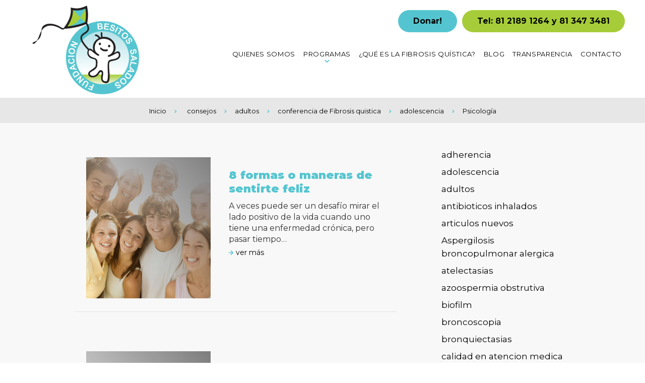

--- FILE ---
content_type: text/html; charset=UTF-8
request_url: https://fibrosisquistica.com.mx/category/adolescencia/
body_size: 79344
content:
<!doctype html>
<html lang="es">
<head>
    <meta charset="utf-8">
    <meta name="viewport" content="width=device-width, initial-scale=1" />
    <meta name="format-detection" content="telephone=no">
            <!-- Global site tag (gtag.js) - Google Analytics -->
<script async src="https://www.googletagmanager.com/gtag/js?id=G-PS0PRY8C00"></script>
<script>
  window.dataLayer = window.dataLayer || [];
  function gtag(){dataLayer.push(arguments);}
  gtag('js', new Date());

  gtag('config', 'G-PS0PRY8C00');
</script>        <meta name='robots' content='index, follow, max-image-preview:large, max-snippet:-1, max-video-preview:-1' />

	<!-- This site is optimized with the Yoast SEO plugin v26.7 - https://yoast.com/wordpress/plugins/seo/ -->
	<title>adolescencia archivos - Fundación Besitos Salados A.C.</title>
	<link rel="canonical" href="https://fibrosisquistica.com.mx/category/adolescencia/" />
	<meta property="og:locale" content="es_ES" />
	<meta property="og:type" content="article" />
	<meta property="og:title" content="adolescencia archivos - Fundación Besitos Salados A.C." />
	<meta property="og:url" content="https://fibrosisquistica.com.mx/category/adolescencia/" />
	<meta property="og:site_name" content="Fundación Besitos Salados A.C." />
	<meta name="twitter:card" content="summary_large_image" />
	<script type="application/ld+json" class="yoast-schema-graph">{"@context":"https://schema.org","@graph":[{"@type":"CollectionPage","@id":"https://fibrosisquistica.com.mx/category/adolescencia/","url":"https://fibrosisquistica.com.mx/category/adolescencia/","name":"adolescencia archivos - Fundación Besitos Salados A.C.","isPartOf":{"@id":"https://fibrosisquistica.com.mx/#website"},"primaryImageOfPage":{"@id":"https://fibrosisquistica.com.mx/category/adolescencia/#primaryimage"},"image":{"@id":"https://fibrosisquistica.com.mx/category/adolescencia/#primaryimage"},"thumbnailUrl":"https://fibrosisquistica.com.mx/wp-content/uploads/2017/09/jovenes.png","breadcrumb":{"@id":"https://fibrosisquistica.com.mx/category/adolescencia/#breadcrumb"},"inLanguage":"es"},{"@type":"ImageObject","inLanguage":"es","@id":"https://fibrosisquistica.com.mx/category/adolescencia/#primaryimage","url":"https://fibrosisquistica.com.mx/wp-content/uploads/2017/09/jovenes.png","contentUrl":"https://fibrosisquistica.com.mx/wp-content/uploads/2017/09/jovenes.png","width":542,"height":575},{"@type":"BreadcrumbList","@id":"https://fibrosisquistica.com.mx/category/adolescencia/#breadcrumb","itemListElement":[{"@type":"ListItem","position":1,"name":"Portada","item":"https://fibrosisquistica.com.mx/"},{"@type":"ListItem","position":2,"name":"adolescencia"}]},{"@type":"WebSite","@id":"https://fibrosisquistica.com.mx/#website","url":"https://fibrosisquistica.com.mx/","name":"Fundación Besitos Salados A.C.","description":"Fibrosis Quisitica Monterrey","potentialAction":[{"@type":"SearchAction","target":{"@type":"EntryPoint","urlTemplate":"https://fibrosisquistica.com.mx/?s={search_term_string}"},"query-input":{"@type":"PropertyValueSpecification","valueRequired":true,"valueName":"search_term_string"}}],"inLanguage":"es"}]}</script>
	<!-- / Yoast SEO plugin. -->


<link rel='dns-prefetch' href='//fonts.googleapis.com' />
<style id='wp-img-auto-sizes-contain-inline-css' type='text/css'>
img:is([sizes=auto i],[sizes^="auto," i]){contain-intrinsic-size:3000px 1500px}
/*# sourceURL=wp-img-auto-sizes-contain-inline-css */
</style>
<style id='wp-block-library-inline-css' type='text/css'>
:root{--wp-block-synced-color:#7a00df;--wp-block-synced-color--rgb:122,0,223;--wp-bound-block-color:var(--wp-block-synced-color);--wp-editor-canvas-background:#ddd;--wp-admin-theme-color:#007cba;--wp-admin-theme-color--rgb:0,124,186;--wp-admin-theme-color-darker-10:#006ba1;--wp-admin-theme-color-darker-10--rgb:0,107,160.5;--wp-admin-theme-color-darker-20:#005a87;--wp-admin-theme-color-darker-20--rgb:0,90,135;--wp-admin-border-width-focus:2px}@media (min-resolution:192dpi){:root{--wp-admin-border-width-focus:1.5px}}.wp-element-button{cursor:pointer}:root .has-very-light-gray-background-color{background-color:#eee}:root .has-very-dark-gray-background-color{background-color:#313131}:root .has-very-light-gray-color{color:#eee}:root .has-very-dark-gray-color{color:#313131}:root .has-vivid-green-cyan-to-vivid-cyan-blue-gradient-background{background:linear-gradient(135deg,#00d084,#0693e3)}:root .has-purple-crush-gradient-background{background:linear-gradient(135deg,#34e2e4,#4721fb 50%,#ab1dfe)}:root .has-hazy-dawn-gradient-background{background:linear-gradient(135deg,#faaca8,#dad0ec)}:root .has-subdued-olive-gradient-background{background:linear-gradient(135deg,#fafae1,#67a671)}:root .has-atomic-cream-gradient-background{background:linear-gradient(135deg,#fdd79a,#004a59)}:root .has-nightshade-gradient-background{background:linear-gradient(135deg,#330968,#31cdcf)}:root .has-midnight-gradient-background{background:linear-gradient(135deg,#020381,#2874fc)}:root{--wp--preset--font-size--normal:16px;--wp--preset--font-size--huge:42px}.has-regular-font-size{font-size:1em}.has-larger-font-size{font-size:2.625em}.has-normal-font-size{font-size:var(--wp--preset--font-size--normal)}.has-huge-font-size{font-size:var(--wp--preset--font-size--huge)}.has-text-align-center{text-align:center}.has-text-align-left{text-align:left}.has-text-align-right{text-align:right}.has-fit-text{white-space:nowrap!important}#end-resizable-editor-section{display:none}.aligncenter{clear:both}.items-justified-left{justify-content:flex-start}.items-justified-center{justify-content:center}.items-justified-right{justify-content:flex-end}.items-justified-space-between{justify-content:space-between}.screen-reader-text{border:0;clip-path:inset(50%);height:1px;margin:-1px;overflow:hidden;padding:0;position:absolute;width:1px;word-wrap:normal!important}.screen-reader-text:focus{background-color:#ddd;clip-path:none;color:#444;display:block;font-size:1em;height:auto;left:5px;line-height:normal;padding:15px 23px 14px;text-decoration:none;top:5px;width:auto;z-index:100000}html :where(.has-border-color){border-style:solid}html :where([style*=border-top-color]){border-top-style:solid}html :where([style*=border-right-color]){border-right-style:solid}html :where([style*=border-bottom-color]){border-bottom-style:solid}html :where([style*=border-left-color]){border-left-style:solid}html :where([style*=border-width]){border-style:solid}html :where([style*=border-top-width]){border-top-style:solid}html :where([style*=border-right-width]){border-right-style:solid}html :where([style*=border-bottom-width]){border-bottom-style:solid}html :where([style*=border-left-width]){border-left-style:solid}html :where(img[class*=wp-image-]){height:auto;max-width:100%}:where(figure){margin:0 0 1em}html :where(.is-position-sticky){--wp-admin--admin-bar--position-offset:var(--wp-admin--admin-bar--height,0px)}@media screen and (max-width:600px){html :where(.is-position-sticky){--wp-admin--admin-bar--position-offset:0px}}

/*# sourceURL=wp-block-library-inline-css */
</style><style id='wp-block-categories-inline-css' type='text/css'>
.wp-block-categories{box-sizing:border-box}.wp-block-categories.alignleft{margin-right:2em}.wp-block-categories.alignright{margin-left:2em}.wp-block-categories.wp-block-categories-dropdown.aligncenter{text-align:center}.wp-block-categories .wp-block-categories__label{display:block;width:100%}
/*# sourceURL=https://fibrosisquistica.com.mx/wp-includes/blocks/categories/style.min.css */
</style>
<style id='global-styles-inline-css' type='text/css'>
:root{--wp--preset--aspect-ratio--square: 1;--wp--preset--aspect-ratio--4-3: 4/3;--wp--preset--aspect-ratio--3-4: 3/4;--wp--preset--aspect-ratio--3-2: 3/2;--wp--preset--aspect-ratio--2-3: 2/3;--wp--preset--aspect-ratio--16-9: 16/9;--wp--preset--aspect-ratio--9-16: 9/16;--wp--preset--color--black: #000000;--wp--preset--color--cyan-bluish-gray: #abb8c3;--wp--preset--color--white: #ffffff;--wp--preset--color--pale-pink: #f78da7;--wp--preset--color--vivid-red: #cf2e2e;--wp--preset--color--luminous-vivid-orange: #ff6900;--wp--preset--color--luminous-vivid-amber: #fcb900;--wp--preset--color--light-green-cyan: #7bdcb5;--wp--preset--color--vivid-green-cyan: #00d084;--wp--preset--color--pale-cyan-blue: #8ed1fc;--wp--preset--color--vivid-cyan-blue: #0693e3;--wp--preset--color--vivid-purple: #9b51e0;--wp--preset--color--color-1: #54c5d0;--wp--preset--color--color-2: #a6cd39;--wp--preset--color--color-3: #c36863;--wp--preset--color--color-4: #000000;--wp--preset--gradient--vivid-cyan-blue-to-vivid-purple: linear-gradient(135deg,rgb(6,147,227) 0%,rgb(155,81,224) 100%);--wp--preset--gradient--light-green-cyan-to-vivid-green-cyan: linear-gradient(135deg,rgb(122,220,180) 0%,rgb(0,208,130) 100%);--wp--preset--gradient--luminous-vivid-amber-to-luminous-vivid-orange: linear-gradient(135deg,rgb(252,185,0) 0%,rgb(255,105,0) 100%);--wp--preset--gradient--luminous-vivid-orange-to-vivid-red: linear-gradient(135deg,rgb(255,105,0) 0%,rgb(207,46,46) 100%);--wp--preset--gradient--very-light-gray-to-cyan-bluish-gray: linear-gradient(135deg,rgb(238,238,238) 0%,rgb(169,184,195) 100%);--wp--preset--gradient--cool-to-warm-spectrum: linear-gradient(135deg,rgb(74,234,220) 0%,rgb(151,120,209) 20%,rgb(207,42,186) 40%,rgb(238,44,130) 60%,rgb(251,105,98) 80%,rgb(254,248,76) 100%);--wp--preset--gradient--blush-light-purple: linear-gradient(135deg,rgb(255,206,236) 0%,rgb(152,150,240) 100%);--wp--preset--gradient--blush-bordeaux: linear-gradient(135deg,rgb(254,205,165) 0%,rgb(254,45,45) 50%,rgb(107,0,62) 100%);--wp--preset--gradient--luminous-dusk: linear-gradient(135deg,rgb(255,203,112) 0%,rgb(199,81,192) 50%,rgb(65,88,208) 100%);--wp--preset--gradient--pale-ocean: linear-gradient(135deg,rgb(255,245,203) 0%,rgb(182,227,212) 50%,rgb(51,167,181) 100%);--wp--preset--gradient--electric-grass: linear-gradient(135deg,rgb(202,248,128) 0%,rgb(113,206,126) 100%);--wp--preset--gradient--midnight: linear-gradient(135deg,rgb(2,3,129) 0%,rgb(40,116,252) 100%);--wp--preset--font-size--small: 13px;--wp--preset--font-size--medium: 20px;--wp--preset--font-size--large: 36px;--wp--preset--font-size--x-large: 42px;--wp--preset--spacing--20: 0.44rem;--wp--preset--spacing--30: 0.67rem;--wp--preset--spacing--40: 1rem;--wp--preset--spacing--50: 1.5rem;--wp--preset--spacing--60: 2.25rem;--wp--preset--spacing--70: 3.38rem;--wp--preset--spacing--80: 5.06rem;--wp--preset--shadow--natural: 6px 6px 9px rgba(0, 0, 0, 0.2);--wp--preset--shadow--deep: 12px 12px 50px rgba(0, 0, 0, 0.4);--wp--preset--shadow--sharp: 6px 6px 0px rgba(0, 0, 0, 0.2);--wp--preset--shadow--outlined: 6px 6px 0px -3px rgb(255, 255, 255), 6px 6px rgb(0, 0, 0);--wp--preset--shadow--crisp: 6px 6px 0px rgb(0, 0, 0);}:where(.is-layout-flex){gap: 0.5em;}:where(.is-layout-grid){gap: 0.5em;}body .is-layout-flex{display: flex;}.is-layout-flex{flex-wrap: wrap;align-items: center;}.is-layout-flex > :is(*, div){margin: 0;}body .is-layout-grid{display: grid;}.is-layout-grid > :is(*, div){margin: 0;}:where(.wp-block-columns.is-layout-flex){gap: 2em;}:where(.wp-block-columns.is-layout-grid){gap: 2em;}:where(.wp-block-post-template.is-layout-flex){gap: 1.25em;}:where(.wp-block-post-template.is-layout-grid){gap: 1.25em;}.has-black-color{color: var(--wp--preset--color--black) !important;}.has-cyan-bluish-gray-color{color: var(--wp--preset--color--cyan-bluish-gray) !important;}.has-white-color{color: var(--wp--preset--color--white) !important;}.has-pale-pink-color{color: var(--wp--preset--color--pale-pink) !important;}.has-vivid-red-color{color: var(--wp--preset--color--vivid-red) !important;}.has-luminous-vivid-orange-color{color: var(--wp--preset--color--luminous-vivid-orange) !important;}.has-luminous-vivid-amber-color{color: var(--wp--preset--color--luminous-vivid-amber) !important;}.has-light-green-cyan-color{color: var(--wp--preset--color--light-green-cyan) !important;}.has-vivid-green-cyan-color{color: var(--wp--preset--color--vivid-green-cyan) !important;}.has-pale-cyan-blue-color{color: var(--wp--preset--color--pale-cyan-blue) !important;}.has-vivid-cyan-blue-color{color: var(--wp--preset--color--vivid-cyan-blue) !important;}.has-vivid-purple-color{color: var(--wp--preset--color--vivid-purple) !important;}.has-black-background-color{background-color: var(--wp--preset--color--black) !important;}.has-cyan-bluish-gray-background-color{background-color: var(--wp--preset--color--cyan-bluish-gray) !important;}.has-white-background-color{background-color: var(--wp--preset--color--white) !important;}.has-pale-pink-background-color{background-color: var(--wp--preset--color--pale-pink) !important;}.has-vivid-red-background-color{background-color: var(--wp--preset--color--vivid-red) !important;}.has-luminous-vivid-orange-background-color{background-color: var(--wp--preset--color--luminous-vivid-orange) !important;}.has-luminous-vivid-amber-background-color{background-color: var(--wp--preset--color--luminous-vivid-amber) !important;}.has-light-green-cyan-background-color{background-color: var(--wp--preset--color--light-green-cyan) !important;}.has-vivid-green-cyan-background-color{background-color: var(--wp--preset--color--vivid-green-cyan) !important;}.has-pale-cyan-blue-background-color{background-color: var(--wp--preset--color--pale-cyan-blue) !important;}.has-vivid-cyan-blue-background-color{background-color: var(--wp--preset--color--vivid-cyan-blue) !important;}.has-vivid-purple-background-color{background-color: var(--wp--preset--color--vivid-purple) !important;}.has-black-border-color{border-color: var(--wp--preset--color--black) !important;}.has-cyan-bluish-gray-border-color{border-color: var(--wp--preset--color--cyan-bluish-gray) !important;}.has-white-border-color{border-color: var(--wp--preset--color--white) !important;}.has-pale-pink-border-color{border-color: var(--wp--preset--color--pale-pink) !important;}.has-vivid-red-border-color{border-color: var(--wp--preset--color--vivid-red) !important;}.has-luminous-vivid-orange-border-color{border-color: var(--wp--preset--color--luminous-vivid-orange) !important;}.has-luminous-vivid-amber-border-color{border-color: var(--wp--preset--color--luminous-vivid-amber) !important;}.has-light-green-cyan-border-color{border-color: var(--wp--preset--color--light-green-cyan) !important;}.has-vivid-green-cyan-border-color{border-color: var(--wp--preset--color--vivid-green-cyan) !important;}.has-pale-cyan-blue-border-color{border-color: var(--wp--preset--color--pale-cyan-blue) !important;}.has-vivid-cyan-blue-border-color{border-color: var(--wp--preset--color--vivid-cyan-blue) !important;}.has-vivid-purple-border-color{border-color: var(--wp--preset--color--vivid-purple) !important;}.has-vivid-cyan-blue-to-vivid-purple-gradient-background{background: var(--wp--preset--gradient--vivid-cyan-blue-to-vivid-purple) !important;}.has-light-green-cyan-to-vivid-green-cyan-gradient-background{background: var(--wp--preset--gradient--light-green-cyan-to-vivid-green-cyan) !important;}.has-luminous-vivid-amber-to-luminous-vivid-orange-gradient-background{background: var(--wp--preset--gradient--luminous-vivid-amber-to-luminous-vivid-orange) !important;}.has-luminous-vivid-orange-to-vivid-red-gradient-background{background: var(--wp--preset--gradient--luminous-vivid-orange-to-vivid-red) !important;}.has-very-light-gray-to-cyan-bluish-gray-gradient-background{background: var(--wp--preset--gradient--very-light-gray-to-cyan-bluish-gray) !important;}.has-cool-to-warm-spectrum-gradient-background{background: var(--wp--preset--gradient--cool-to-warm-spectrum) !important;}.has-blush-light-purple-gradient-background{background: var(--wp--preset--gradient--blush-light-purple) !important;}.has-blush-bordeaux-gradient-background{background: var(--wp--preset--gradient--blush-bordeaux) !important;}.has-luminous-dusk-gradient-background{background: var(--wp--preset--gradient--luminous-dusk) !important;}.has-pale-ocean-gradient-background{background: var(--wp--preset--gradient--pale-ocean) !important;}.has-electric-grass-gradient-background{background: var(--wp--preset--gradient--electric-grass) !important;}.has-midnight-gradient-background{background: var(--wp--preset--gradient--midnight) !important;}.has-small-font-size{font-size: var(--wp--preset--font-size--small) !important;}.has-medium-font-size{font-size: var(--wp--preset--font-size--medium) !important;}.has-large-font-size{font-size: var(--wp--preset--font-size--large) !important;}.has-x-large-font-size{font-size: var(--wp--preset--font-size--x-large) !important;}
/*# sourceURL=global-styles-inline-css */
</style>

<style id='classic-theme-styles-inline-css' type='text/css'>
/*! This file is auto-generated */
.wp-block-button__link{color:#fff;background-color:#32373c;border-radius:9999px;box-shadow:none;text-decoration:none;padding:calc(.667em + 2px) calc(1.333em + 2px);font-size:1.125em}.wp-block-file__button{background:#32373c;color:#fff;text-decoration:none}
/*# sourceURL=/wp-includes/css/classic-themes.min.css */
</style>
<link rel='stylesheet' id='css_style_block-css' href='https://fibrosisquistica.com.mx/wp-content/themes/fibrosisquistica22/assets/css/style-block/style_4fb3c4d0574f19bc7965dec9eb1bee5ff9549752.css?ver=6.9' type='text/css' media='all' />
<link rel='stylesheet' id='css_style-css' href='https://fibrosisquistica.com.mx/wp-content/themes/fibrosisquistica22/assets/css/style/style_559ed4fd716c25303bc9d4f99954cf7b83cfe6eb.css?ver=6.9' type='text/css' media='all' />
<link rel='stylesheet' id='google-fonts-css' href='https://fonts.googleapis.com/css2?family=Montserrat%3Awght%40300%3B400%3B700%3B900&#038;display=swap&#038;ver=1.0' type='text/css' media='all' />
<script type="text/javascript" src="https://fibrosisquistica.com.mx/wp-includes/js/jquery/jquery.min.js?ver=3.7.1" id="jquery-core-js"></script>
<script type="text/javascript" src="https://fibrosisquistica.com.mx/wp-includes/js/jquery/jquery-migrate.min.js?ver=3.4.1" id="jquery-migrate-js"></script>
<link rel="https://api.w.org/" href="https://fibrosisquistica.com.mx/wp-json/" /><link rel="alternate" title="JSON" type="application/json" href="https://fibrosisquistica.com.mx/wp-json/wp/v2/categories/36" /><link rel="icon" href="https://fibrosisquistica.com.mx/wp-content/uploads/2022/03/cropped-149504_126966244026594_1692285_n-32x32.jpeg" sizes="32x32" />
<link rel="icon" href="https://fibrosisquistica.com.mx/wp-content/uploads/2022/03/cropped-149504_126966244026594_1692285_n-192x192.jpeg" sizes="192x192" />
<link rel="apple-touch-icon" href="https://fibrosisquistica.com.mx/wp-content/uploads/2022/03/cropped-149504_126966244026594_1692285_n-180x180.jpeg" />
<meta name="msapplication-TileImage" content="https://fibrosisquistica.com.mx/wp-content/uploads/2022/03/cropped-149504_126966244026594_1692285_n-270x270.jpeg" />
</head>
<body class="archive category category-adolescencia category-36 wp-theme-fibrosisquistica22 Body" >
<div class="wrap-content-menu-toogle">
  <div class="content-menu-toogle">
  <div class="logoMenuDl"><a href="https://fibrosisquistica.com.mx"><img width="220" height="178" src="https://fibrosisquistica.com.mx/wp-content/uploads/2022/02/logo-220x178.png" class="attachment-thumbnail size-thumbnail" alt="" decoding="async" srcset="https://fibrosisquistica.com.mx/wp-content/uploads/2022/02/logo-220x178.png 220w, https://fibrosisquistica.com.mx/wp-content/uploads/2022/02/logo.png 440w" sizes="(max-width: 220px) 100vw, 220px" /></a></div>   <div class="cerrar-menu close-dl-menu"><span>Cerrar</span></div>
  <div id="dl-menu" class="dl-menuwrapper">
  <ul id="menu-toogle" class="dl-menu dl-menuopen"><li id="menu-item-135" class="menu-item menu-item-type-post_type menu-item-object-page menu-item-135"><a href="https://fibrosisquistica.com.mx/quienes-somos/">Quienes Somos</a></li>
<li id="menu-item-15" class="menu-item menu-item-type-custom menu-item-object-custom menu-item-has-children menu-item-15"><a href="#">Programas</a>
<ul class="sub-menu">
	<li id="menu-item-286" class="menu-item menu-item-type-post_type menu-item-object-page menu-item-286"><a href="https://fibrosisquistica.com.mx/programa-a-ganar-peso/">Programa A ganar Peso</a></li>
	<li id="menu-item-285" class="menu-item menu-item-type-post_type menu-item-object-page menu-item-285"><a href="https://fibrosisquistica.com.mx/proyecto-de-atencion-integral/">Proyecto de Atención Integral</a></li>
	<li id="menu-item-284" class="menu-item menu-item-type-post_type menu-item-object-page menu-item-284"><a href="https://fibrosisquistica.com.mx/proyecto-de-diagnostico/">Proyecto de Diagnóstico</a></li>
</ul>
</li>
<li id="menu-item-134" class="menu-item menu-item-type-post_type menu-item-object-page menu-item-134"><a href="https://fibrosisquistica.com.mx/que-es-la-fibrosis-quistica/">¿Qué es la Fibrosis Quística?</a></li>
<li id="menu-item-192" class="menu-item menu-item-type-post_type menu-item-object-page current_page_parent menu-item-192"><a href="https://fibrosisquistica.com.mx/blog/">Blog</a></li>
<li id="menu-item-191" class="menu-item menu-item-type-post_type menu-item-object-page menu-item-191"><a href="https://fibrosisquistica.com.mx/transparencia/">Transparencia</a></li>
<li id="menu-item-211" class="menu-item menu-item-type-post_type menu-item-object-page menu-item-211"><a href="https://fibrosisquistica.com.mx/contacto/">Contacto</a></li>
</ul>  </div>
  </div>
  <div class="overlay-menu-toogle cerrar-menu"> 
  </div>
</div>

<div class="wrap" id="id-wrap">
  <header id="top">
    <div class="wrap-content">
    <div class="container container-header">
<div class="logo"><a href="https://fibrosisquistica.com.mx"><img width="220" height="178" src="https://fibrosisquistica.com.mx/wp-content/uploads/2022/02/logo-220x178.png" class="attachment-thumbnail size-thumbnail" alt="" decoding="async" srcset="https://fibrosisquistica.com.mx/wp-content/uploads/2022/02/logo-220x178.png 220w, https://fibrosisquistica.com.mx/wp-content/uploads/2022/02/logo.png 440w" sizes="(max-width: 220px) 100vw, 220px" /></a></div><div class="ToogleButtom">
  <div class="MenuIcon"><div class="content-bars"> <span></span> <span></span> <span></span> </div></div><div class="MenuIconCerrar"> <span></span> <span></span> <span></span> </div>
</div>
<div class="TopRight TopRightFlex">
<div class="wrap-telefonoHeader">
<div class="wrap-donar-header"><a href="https://fibrosisquistica.com.mx/donar/">Donar!</a></div>
<div class="telefonoHeader"><div class="TelefonosFijos"><div class="teldesktop teldesktop1"><div><small class="icono"><svg aria-hidden="true" focusable="false" data-prefix="fas" data-icon="phone-alt" class="svg-inline--fa fa-phone-alt fa-w-16" role="img" xmlns="http://www.w3.org/2000/svg" viewBox="0 0 512 512"><path fill="currentColor" d="M497.39 361.8l-112-48a24 24 0 0 0-28 6.9l-49.6 60.6A370.66 370.66 0 0 1 130.6 204.11l60.6-49.6a23.94 23.94 0 0 0 6.9-28l-48-112A24.16 24.16 0 0 0 122.6.61l-104 24A24 24 0 0 0 0 48c0 256.5 207.9 464 464 464a24 24 0 0 0 23.4-18.6l24-104a24.29 24.29 0 0 0-14.01-27.6z"></path></svg></small><span>Tel: 81 2189 1264 y 81 347 3481</span></div></div></div></div></div>
<div class="wrap-content-menu"><ul id="menu" class="menu"><li class="menu-item menu-item-type-post_type menu-item-object-page menu-item-135"><a href="https://fibrosisquistica.com.mx/quienes-somos/">Quienes Somos</a></li>
<li class="menu-item menu-item-type-custom menu-item-object-custom menu-item-has-children menu-item-15"><a href="#">Programas</a>
<ul class="sub-menu">
	<li class="menu-item menu-item-type-post_type menu-item-object-page menu-item-286"><a href="https://fibrosisquistica.com.mx/programa-a-ganar-peso/">Programa A ganar Peso</a></li>
	<li class="menu-item menu-item-type-post_type menu-item-object-page menu-item-285"><a href="https://fibrosisquistica.com.mx/proyecto-de-atencion-integral/">Proyecto de Atención Integral</a></li>
	<li class="menu-item menu-item-type-post_type menu-item-object-page menu-item-284"><a href="https://fibrosisquistica.com.mx/proyecto-de-diagnostico/">Proyecto de Diagnóstico</a></li>
</ul>
</li>
<li class="menu-item menu-item-type-post_type menu-item-object-page menu-item-134"><a href="https://fibrosisquistica.com.mx/que-es-la-fibrosis-quistica/">¿Qué es la Fibrosis Quística?</a></li>
<li class="menu-item menu-item-type-post_type menu-item-object-page current_page_parent menu-item-192"><a href="https://fibrosisquistica.com.mx/blog/">Blog</a></li>
<li class="menu-item menu-item-type-post_type menu-item-object-page menu-item-191"><a href="https://fibrosisquistica.com.mx/transparencia/">Transparencia</a></li>
<li class="menu-item menu-item-type-post_type menu-item-object-page menu-item-211"><a href="https://fibrosisquistica.com.mx/contacto/">Contacto</a></li>
</ul></div></div>  
</div>  
    </div>
  </header><div class="wrap-content bg-breadcrumbs">
<div class="container">
 <ol class="breadcrumbs">
<li><a class="breadcrumbs-home" href="https://fibrosisquistica.com.mx"><small><svg xmlns="http://www.w3.org/2000/svg" viewBox="0 0 576 512"><path d="M575.8 255.5C575.8 273.5 560.8 287.6 543.8 287.6H511.8L512.5 447.7C512.5 450.5 512.3 453.1 512 455.8V472C512 494.1 494.1 512 472 512H456C454.9 512 453.8 511.1 452.7 511.9C451.3 511.1 449.9 512 448.5 512H392C369.9 512 352 494.1 352 472V384C352 366.3 337.7 352 320 352H256C238.3 352 224 366.3 224 384V472C224 494.1 206.1 512 184 512H128.1C126.6 512 125.1 511.9 123.6 511.8C122.4 511.9 121.2 512 120 512H104C81.91 512 64 494.1 64 472V360C64 359.1 64.03 358.1 64.09 357.2V287.6H32.05C14.02 287.6 0 273.5 0 255.5C0 246.5 3.004 238.5 10.01 231.5L266.4 8.016C273.4 1.002 281.4 0 288.4 0C295.4 0 303.4 2.004 309.5 7.014L564.8 231.5C572.8 238.5 576.9 246.5 575.8 255.5L575.8 255.5z"/></svg></small><span>Inicio</span></a></li>
<li><a href="https://fibrosisquistica.com.mx/category/consejos/">consejos</a></li><li><a href="https://fibrosisquistica.com.mx/category/adultos/">adultos</a></li><li><a href="https://fibrosisquistica.com.mx/category/conferencia-de-fibrosis-quistica/">conferencia de Fibrosis quistica</a></li><li><a href="https://fibrosisquistica.com.mx/category/adolescencia/">adolescencia</a></li><li><a href="https://fibrosisquistica.com.mx/category/psicologia/">Psicología</a></li> 
 
 
<li></li>
 
 


</ol>
</div>
</div>
<div class="wrap-content bg-post"> 
<div class="container">
<div class="wrap-post"> 
 
<article class="post">
  <div class="content-post">
        <div class="content-post-thumb">
            <a href="https://fibrosisquistica.com.mx/8-formas-o-maneras-de-sentirte-feliz/">
                                   <img width="542" height="575" src="https://fibrosisquistica.com.mx/wp-content/uploads/2017/09/jovenes.png" class="attachment-medium size-medium wp-post-image" alt="" decoding="async" fetchpriority="high" srcset="https://fibrosisquistica.com.mx/wp-content/uploads/2017/09/jovenes.png 542w, https://fibrosisquistica.com.mx/wp-content/uploads/2017/09/jovenes-220x233.png 220w, https://fibrosisquistica.com.mx/wp-content/uploads/2017/09/jovenes-480x509.png 480w" sizes="(max-width: 542px) 100vw, 542px" />                                    <div class="gradient-post"></div>
                <div class="overlay-post">
                <span><small> <div class="icono"><svg preserveAspectRatio="none" aria-hidden="true" focusable="false" data-prefix="fas" data-icon="arrow-right" class="svg-inline--fa fa-arrow-right fa-w-14" role="img" xmlns="http://www.w3.org/2000/svg" viewBox="0 0 448 512"><path d="M190.5 66.9l22.2-22.2c9.4-9.4 24.6-9.4 33.9 0L441 239c9.4 9.4 9.4 24.6 0 33.9L246.6 467.3c-9.4 9.4-24.6 9.4-33.9 0l-22.2-22.2c-9.5-9.5-9.3-25 .4-34.3L311.4 296H24c-13.3 0-24-10.7-24-24v-32c0-13.3 10.7-24 24-24h287.4L190.9 101.2c-9.8-9.3-10-24.8-.4-34.3z"></path></svg></div></small></span>
                </div>
            </a>
        </div>
        <div class="content-post-excerpt">
        <div class="post-date">
            <div class="fecha">
                <span class="fecha-mes">
                21                </span>
                <span class="fecha-age">
                Sep                </span>
            </div>
        </div>
        <div class="post-excerpt">
            <div class="content-post-title">
                <h3>
                    <a href="https://fibrosisquistica.com.mx/8-formas-o-maneras-de-sentirte-feliz/">
                        8 formas o maneras de sentirte feliz                    </a>
                </h3>
            </div>
                        
            <div class="excerpt"> <p>A veces puede ser un desafío mirar el lado positivo de la vida cuando uno tiene una enfermedad crónica, pero pasar tiempo<span class="bullet-excerpt">&#8230;</span></p>
</div>
            <div class="content-post-ver">
            
            <span class="btn btn-human-time"><div class="icono"><svg aria-hidden="true" focusable="false" data-prefix="fas" data-icon="calendar-alt" class="svg-inline--fa fa-calendar-alt fa-w-14" role="img" xmlns="http://www.w3.org/2000/svg" viewBox="0 0 448 512"><path fill="currentColor" d="M0 464c0 26.5 21.5 48 48 48h352c26.5 0 48-21.5 48-48V192H0v272zm320-196c0-6.6 5.4-12 12-12h40c6.6 0 12 5.4 12 12v40c0 6.6-5.4 12-12 12h-40c-6.6 0-12-5.4-12-12v-40zm0 128c0-6.6 5.4-12 12-12h40c6.6 0 12 5.4 12 12v40c0 6.6-5.4 12-12 12h-40c-6.6 0-12-5.4-12-12v-40zM192 268c0-6.6 5.4-12 12-12h40c6.6 0 12 5.4 12 12v40c0 6.6-5.4 12-12 12h-40c-6.6 0-12-5.4-12-12v-40zm0 128c0-6.6 5.4-12 12-12h40c6.6 0 12 5.4 12 12v40c0 6.6-5.4 12-12 12h-40c-6.6 0-12-5.4-12-12v-40zM64 268c0-6.6 5.4-12 12-12h40c6.6 0 12 5.4 12 12v40c0 6.6-5.4 12-12 12H76c-6.6 0-12-5.4-12-12v-40zm0 128c0-6.6 5.4-12 12-12h40c6.6 0 12 5.4 12 12v40c0 6.6-5.4 12-12 12H76c-6.6 0-12-5.4-12-12v-40zM400 64h-48V16c0-8.8-7.2-16-16-16h-32c-8.8 0-16 7.2-16 16v48H160V16c0-8.8-7.2-16-16-16h-32c-8.8 0-16 7.2-16 16v48H48C21.5 64 0 85.5 0 112v48h448v-48c0-26.5-21.5-48-48-48z"></path></svg></div><span> Hace 8 años</span></span>
            <a class="btn btn-more" href="https://fibrosisquistica.com.mx/8-formas-o-maneras-de-sentirte-feliz/">
            <div class="icono"><svg preserveAspectRatio="none" aria-hidden="true" focusable="false" data-prefix="fas" data-icon="arrow-right" class="svg-inline--fa fa-arrow-right fa-w-14" role="img" xmlns="http://www.w3.org/2000/svg" viewBox="0 0 448 512"><path d="M190.5 66.9l22.2-22.2c9.4-9.4 24.6-9.4 33.9 0L441 239c9.4 9.4 9.4 24.6 0 33.9L246.6 467.3c-9.4 9.4-24.6 9.4-33.9 0l-22.2-22.2c-9.5-9.5-9.3-25 .4-34.3L311.4 296H24c-13.3 0-24-10.7-24-24v-32c0-13.3 10.7-24 24-24h287.4L190.9 101.2c-9.8-9.3-10-24.8-.4-34.3z"></path></svg></div>
            <span>ver más </span> </a>


           </div>
        </div>
        </div>
    </div>

   

   </article>
 
<article class="post">
  <div class="content-post">
        <div class="content-post-thumb">
            <a href="https://fibrosisquistica.com.mx/tips-a-la-hora-de-la-comida-para-jovenes-y-adultos-ocupados/">
                               <div class="gradient-post"></div>
                <div class="overlay-post">
                <span><small> <div class="icono"><svg preserveAspectRatio="none" aria-hidden="true" focusable="false" data-prefix="fas" data-icon="arrow-right" class="svg-inline--fa fa-arrow-right fa-w-14" role="img" xmlns="http://www.w3.org/2000/svg" viewBox="0 0 448 512"><path d="M190.5 66.9l22.2-22.2c9.4-9.4 24.6-9.4 33.9 0L441 239c9.4 9.4 9.4 24.6 0 33.9L246.6 467.3c-9.4 9.4-24.6 9.4-33.9 0l-22.2-22.2c-9.5-9.5-9.3-25 .4-34.3L311.4 296H24c-13.3 0-24-10.7-24-24v-32c0-13.3 10.7-24 24-24h287.4L190.9 101.2c-9.8-9.3-10-24.8-.4-34.3z"></path></svg></div></small></span>
                </div>
            </a>
        </div>
        <div class="content-post-excerpt">
        <div class="post-date">
            <div class="fecha">
                <span class="fecha-mes">
                04                </span>
                <span class="fecha-age">
                Sep                </span>
            </div>
        </div>
        <div class="post-excerpt">
            <div class="content-post-title">
                <h3>
                    <a href="https://fibrosisquistica.com.mx/tips-a-la-hora-de-la-comida-para-jovenes-y-adultos-ocupados/">
                        Tips a la hora de la comida para jóvenes y adultos ocupados                    </a>
                </h3>
            </div>
                        
            <div class="excerpt"> </div>
            <div class="content-post-ver">
            
            <span class="btn btn-human-time"><div class="icono"><svg aria-hidden="true" focusable="false" data-prefix="fas" data-icon="calendar-alt" class="svg-inline--fa fa-calendar-alt fa-w-14" role="img" xmlns="http://www.w3.org/2000/svg" viewBox="0 0 448 512"><path fill="currentColor" d="M0 464c0 26.5 21.5 48 48 48h352c26.5 0 48-21.5 48-48V192H0v272zm320-196c0-6.6 5.4-12 12-12h40c6.6 0 12 5.4 12 12v40c0 6.6-5.4 12-12 12h-40c-6.6 0-12-5.4-12-12v-40zm0 128c0-6.6 5.4-12 12-12h40c6.6 0 12 5.4 12 12v40c0 6.6-5.4 12-12 12h-40c-6.6 0-12-5.4-12-12v-40zM192 268c0-6.6 5.4-12 12-12h40c6.6 0 12 5.4 12 12v40c0 6.6-5.4 12-12 12h-40c-6.6 0-12-5.4-12-12v-40zm0 128c0-6.6 5.4-12 12-12h40c6.6 0 12 5.4 12 12v40c0 6.6-5.4 12-12 12h-40c-6.6 0-12-5.4-12-12v-40zM64 268c0-6.6 5.4-12 12-12h40c6.6 0 12 5.4 12 12v40c0 6.6-5.4 12-12 12H76c-6.6 0-12-5.4-12-12v-40zm0 128c0-6.6 5.4-12 12-12h40c6.6 0 12 5.4 12 12v40c0 6.6-5.4 12-12 12H76c-6.6 0-12-5.4-12-12v-40zM400 64h-48V16c0-8.8-7.2-16-16-16h-32c-8.8 0-16 7.2-16 16v48H160V16c0-8.8-7.2-16-16-16h-32c-8.8 0-16 7.2-16 16v48H48C21.5 64 0 85.5 0 112v48h448v-48c0-26.5-21.5-48-48-48z"></path></svg></div><span> Hace 9 años</span></span>
            <a class="btn btn-more" href="https://fibrosisquistica.com.mx/tips-a-la-hora-de-la-comida-para-jovenes-y-adultos-ocupados/">
            <div class="icono"><svg preserveAspectRatio="none" aria-hidden="true" focusable="false" data-prefix="fas" data-icon="arrow-right" class="svg-inline--fa fa-arrow-right fa-w-14" role="img" xmlns="http://www.w3.org/2000/svg" viewBox="0 0 448 512"><path d="M190.5 66.9l22.2-22.2c9.4-9.4 24.6-9.4 33.9 0L441 239c9.4 9.4 9.4 24.6 0 33.9L246.6 467.3c-9.4 9.4-24.6 9.4-33.9 0l-22.2-22.2c-9.5-9.5-9.3-25 .4-34.3L311.4 296H24c-13.3 0-24-10.7-24-24v-32c0-13.3 10.7-24 24-24h287.4L190.9 101.2c-9.8-9.3-10-24.8-.4-34.3z"></path></svg></div>
            <span>ver más </span> </a>


           </div>
        </div>
        </div>
    </div>

   

   </article>
 
<article class="post">
  <div class="content-post">
        <div class="content-post-thumb">
            <a href="https://fibrosisquistica.com.mx/la-tecnologia-de-xbox-kinect-puede-ser-utilizada-para-monitorizar-la-fq-y-otras-enfermedades-pulmonares/">
                               <div class="gradient-post"></div>
                <div class="overlay-post">
                <span><small> <div class="icono"><svg preserveAspectRatio="none" aria-hidden="true" focusable="false" data-prefix="fas" data-icon="arrow-right" class="svg-inline--fa fa-arrow-right fa-w-14" role="img" xmlns="http://www.w3.org/2000/svg" viewBox="0 0 448 512"><path d="M190.5 66.9l22.2-22.2c9.4-9.4 24.6-9.4 33.9 0L441 239c9.4 9.4 9.4 24.6 0 33.9L246.6 467.3c-9.4 9.4-24.6 9.4-33.9 0l-22.2-22.2c-9.5-9.5-9.3-25 .4-34.3L311.4 296H24c-13.3 0-24-10.7-24-24v-32c0-13.3 10.7-24 24-24h287.4L190.9 101.2c-9.8-9.3-10-24.8-.4-34.3z"></path></svg></div></small></span>
                </div>
            </a>
        </div>
        <div class="content-post-excerpt">
        <div class="post-date">
            <div class="fecha">
                <span class="fecha-mes">
                04                </span>
                <span class="fecha-age">
                Abr                </span>
            </div>
        </div>
        <div class="post-excerpt">
            <div class="content-post-title">
                <h3>
                    <a href="https://fibrosisquistica.com.mx/la-tecnologia-de-xbox-kinect-puede-ser-utilizada-para-monitorizar-la-fq-y-otras-enfermedades-pulmonares/">
                        La tecnología de Xbox Kinect puede ser utilizada para monitorizar la FQ y otras enfermedades pulmonares                    </a>
                </h3>
            </div>
                        
            <div class="excerpt"> <p>La tecnología de Xbox Kinect puede ser utilizada para monitorizar la FQ y otros enfermedades pulmonares como el Epoc. La ciencia puede<span class="bullet-excerpt">&#8230;</span></p>
</div>
            <div class="content-post-ver">
            
            <span class="btn btn-human-time"><div class="icono"><svg aria-hidden="true" focusable="false" data-prefix="fas" data-icon="calendar-alt" class="svg-inline--fa fa-calendar-alt fa-w-14" role="img" xmlns="http://www.w3.org/2000/svg" viewBox="0 0 448 512"><path fill="currentColor" d="M0 464c0 26.5 21.5 48 48 48h352c26.5 0 48-21.5 48-48V192H0v272zm320-196c0-6.6 5.4-12 12-12h40c6.6 0 12 5.4 12 12v40c0 6.6-5.4 12-12 12h-40c-6.6 0-12-5.4-12-12v-40zm0 128c0-6.6 5.4-12 12-12h40c6.6 0 12 5.4 12 12v40c0 6.6-5.4 12-12 12h-40c-6.6 0-12-5.4-12-12v-40zM192 268c0-6.6 5.4-12 12-12h40c6.6 0 12 5.4 12 12v40c0 6.6-5.4 12-12 12h-40c-6.6 0-12-5.4-12-12v-40zm0 128c0-6.6 5.4-12 12-12h40c6.6 0 12 5.4 12 12v40c0 6.6-5.4 12-12 12h-40c-6.6 0-12-5.4-12-12v-40zM64 268c0-6.6 5.4-12 12-12h40c6.6 0 12 5.4 12 12v40c0 6.6-5.4 12-12 12H76c-6.6 0-12-5.4-12-12v-40zm0 128c0-6.6 5.4-12 12-12h40c6.6 0 12 5.4 12 12v40c0 6.6-5.4 12-12 12H76c-6.6 0-12-5.4-12-12v-40zM400 64h-48V16c0-8.8-7.2-16-16-16h-32c-8.8 0-16 7.2-16 16v48H160V16c0-8.8-7.2-16-16-16h-32c-8.8 0-16 7.2-16 16v48H48C21.5 64 0 85.5 0 112v48h448v-48c0-26.5-21.5-48-48-48z"></path></svg></div><span> Hace 10 años</span></span>
            <a class="btn btn-more" href="https://fibrosisquistica.com.mx/la-tecnologia-de-xbox-kinect-puede-ser-utilizada-para-monitorizar-la-fq-y-otras-enfermedades-pulmonares/">
            <div class="icono"><svg preserveAspectRatio="none" aria-hidden="true" focusable="false" data-prefix="fas" data-icon="arrow-right" class="svg-inline--fa fa-arrow-right fa-w-14" role="img" xmlns="http://www.w3.org/2000/svg" viewBox="0 0 448 512"><path d="M190.5 66.9l22.2-22.2c9.4-9.4 24.6-9.4 33.9 0L441 239c9.4 9.4 9.4 24.6 0 33.9L246.6 467.3c-9.4 9.4-24.6 9.4-33.9 0l-22.2-22.2c-9.5-9.5-9.3-25 .4-34.3L311.4 296H24c-13.3 0-24-10.7-24-24v-32c0-13.3 10.7-24 24-24h287.4L190.9 101.2c-9.8-9.3-10-24.8-.4-34.3z"></path></svg></div>
            <span>ver más </span> </a>


           </div>
        </div>
        </div>
    </div>

   

   </article>
 
<article class="post">
  <div class="content-post">
        <div class="content-post-thumb">
            <a href="https://fibrosisquistica.com.mx/los-cigarrillos-electronicos-en-pacientes-con-fibrosis-quistica-o-epoc-pueden-hacer-mal/">
                               <div class="gradient-post"></div>
                <div class="overlay-post">
                <span><small> <div class="icono"><svg preserveAspectRatio="none" aria-hidden="true" focusable="false" data-prefix="fas" data-icon="arrow-right" class="svg-inline--fa fa-arrow-right fa-w-14" role="img" xmlns="http://www.w3.org/2000/svg" viewBox="0 0 448 512"><path d="M190.5 66.9l22.2-22.2c9.4-9.4 24.6-9.4 33.9 0L441 239c9.4 9.4 9.4 24.6 0 33.9L246.6 467.3c-9.4 9.4-24.6 9.4-33.9 0l-22.2-22.2c-9.5-9.5-9.3-25 .4-34.3L311.4 296H24c-13.3 0-24-10.7-24-24v-32c0-13.3 10.7-24 24-24h287.4L190.9 101.2c-9.8-9.3-10-24.8-.4-34.3z"></path></svg></div></small></span>
                </div>
            </a>
        </div>
        <div class="content-post-excerpt">
        <div class="post-date">
            <div class="fecha">
                <span class="fecha-mes">
                16                </span>
                <span class="fecha-age">
                Dic                </span>
            </div>
        </div>
        <div class="post-excerpt">
            <div class="content-post-title">
                <h3>
                    <a href="https://fibrosisquistica.com.mx/los-cigarrillos-electronicos-en-pacientes-con-fibrosis-quistica-o-epoc-pueden-hacer-mal/">
                        ¿Los cigarrillos electrónicos en pacientes con Fibrosis Quística o EPOC pueden hacer mal?                    </a>
                </h3>
            </div>
                        
            <div class="excerpt"> <p>Los cigarrillos electrónicos son vistos como una alternativa sana al hábito de fumar, sin embargo parecen ser peligrosos &nbsp;para los pulmones sobre<span class="bullet-excerpt">&#8230;</span></p>
</div>
            <div class="content-post-ver">
            
            <span class="btn btn-human-time"><div class="icono"><svg aria-hidden="true" focusable="false" data-prefix="fas" data-icon="calendar-alt" class="svg-inline--fa fa-calendar-alt fa-w-14" role="img" xmlns="http://www.w3.org/2000/svg" viewBox="0 0 448 512"><path fill="currentColor" d="M0 464c0 26.5 21.5 48 48 48h352c26.5 0 48-21.5 48-48V192H0v272zm320-196c0-6.6 5.4-12 12-12h40c6.6 0 12 5.4 12 12v40c0 6.6-5.4 12-12 12h-40c-6.6 0-12-5.4-12-12v-40zm0 128c0-6.6 5.4-12 12-12h40c6.6 0 12 5.4 12 12v40c0 6.6-5.4 12-12 12h-40c-6.6 0-12-5.4-12-12v-40zM192 268c0-6.6 5.4-12 12-12h40c6.6 0 12 5.4 12 12v40c0 6.6-5.4 12-12 12h-40c-6.6 0-12-5.4-12-12v-40zm0 128c0-6.6 5.4-12 12-12h40c6.6 0 12 5.4 12 12v40c0 6.6-5.4 12-12 12h-40c-6.6 0-12-5.4-12-12v-40zM64 268c0-6.6 5.4-12 12-12h40c6.6 0 12 5.4 12 12v40c0 6.6-5.4 12-12 12H76c-6.6 0-12-5.4-12-12v-40zm0 128c0-6.6 5.4-12 12-12h40c6.6 0 12 5.4 12 12v40c0 6.6-5.4 12-12 12H76c-6.6 0-12-5.4-12-12v-40zM400 64h-48V16c0-8.8-7.2-16-16-16h-32c-8.8 0-16 7.2-16 16v48H160V16c0-8.8-7.2-16-16-16h-32c-8.8 0-16 7.2-16 16v48H48C21.5 64 0 85.5 0 112v48h448v-48c0-26.5-21.5-48-48-48z"></path></svg></div><span> Hace 10 años</span></span>
            <a class="btn btn-more" href="https://fibrosisquistica.com.mx/los-cigarrillos-electronicos-en-pacientes-con-fibrosis-quistica-o-epoc-pueden-hacer-mal/">
            <div class="icono"><svg preserveAspectRatio="none" aria-hidden="true" focusable="false" data-prefix="fas" data-icon="arrow-right" class="svg-inline--fa fa-arrow-right fa-w-14" role="img" xmlns="http://www.w3.org/2000/svg" viewBox="0 0 448 512"><path d="M190.5 66.9l22.2-22.2c9.4-9.4 24.6-9.4 33.9 0L441 239c9.4 9.4 9.4 24.6 0 33.9L246.6 467.3c-9.4 9.4-24.6 9.4-33.9 0l-22.2-22.2c-9.5-9.5-9.3-25 .4-34.3L311.4 296H24c-13.3 0-24-10.7-24-24v-32c0-13.3 10.7-24 24-24h287.4L190.9 101.2c-9.8-9.3-10-24.8-.4-34.3z"></path></svg></div>
            <span>ver más </span> </a>


           </div>
        </div>
        </div>
    </div>

   

   </article>
 
<article class="post">
  <div class="content-post">
        <div class="content-post-thumb">
            <a href="https://fibrosisquistica.com.mx/incontinencia-urinaria-en-fibrosis-quistica/">
                               <div class="gradient-post"></div>
                <div class="overlay-post">
                <span><small> <div class="icono"><svg preserveAspectRatio="none" aria-hidden="true" focusable="false" data-prefix="fas" data-icon="arrow-right" class="svg-inline--fa fa-arrow-right fa-w-14" role="img" xmlns="http://www.w3.org/2000/svg" viewBox="0 0 448 512"><path d="M190.5 66.9l22.2-22.2c9.4-9.4 24.6-9.4 33.9 0L441 239c9.4 9.4 9.4 24.6 0 33.9L246.6 467.3c-9.4 9.4-24.6 9.4-33.9 0l-22.2-22.2c-9.5-9.5-9.3-25 .4-34.3L311.4 296H24c-13.3 0-24-10.7-24-24v-32c0-13.3 10.7-24 24-24h287.4L190.9 101.2c-9.8-9.3-10-24.8-.4-34.3z"></path></svg></div></small></span>
                </div>
            </a>
        </div>
        <div class="content-post-excerpt">
        <div class="post-date">
            <div class="fecha">
                <span class="fecha-mes">
                04                </span>
                <span class="fecha-age">
                Nov                </span>
            </div>
        </div>
        <div class="post-excerpt">
            <div class="content-post-title">
                <h3>
                    <a href="https://fibrosisquistica.com.mx/incontinencia-urinaria-en-fibrosis-quistica/">
                        Incontinencia urinaria en Fibrosis Quística                    </a>
                </h3>
            </div>
                        
            <div class="excerpt"> <p>La incontinencia urinaria es un problema común para las niñas y mujeres con fibrosis quística debido a la debilidad de los músculos<span class="bullet-excerpt">&#8230;</span></p>
</div>
            <div class="content-post-ver">
            
            <span class="btn btn-human-time"><div class="icono"><svg aria-hidden="true" focusable="false" data-prefix="fas" data-icon="calendar-alt" class="svg-inline--fa fa-calendar-alt fa-w-14" role="img" xmlns="http://www.w3.org/2000/svg" viewBox="0 0 448 512"><path fill="currentColor" d="M0 464c0 26.5 21.5 48 48 48h352c26.5 0 48-21.5 48-48V192H0v272zm320-196c0-6.6 5.4-12 12-12h40c6.6 0 12 5.4 12 12v40c0 6.6-5.4 12-12 12h-40c-6.6 0-12-5.4-12-12v-40zm0 128c0-6.6 5.4-12 12-12h40c6.6 0 12 5.4 12 12v40c0 6.6-5.4 12-12 12h-40c-6.6 0-12-5.4-12-12v-40zM192 268c0-6.6 5.4-12 12-12h40c6.6 0 12 5.4 12 12v40c0 6.6-5.4 12-12 12h-40c-6.6 0-12-5.4-12-12v-40zm0 128c0-6.6 5.4-12 12-12h40c6.6 0 12 5.4 12 12v40c0 6.6-5.4 12-12 12h-40c-6.6 0-12-5.4-12-12v-40zM64 268c0-6.6 5.4-12 12-12h40c6.6 0 12 5.4 12 12v40c0 6.6-5.4 12-12 12H76c-6.6 0-12-5.4-12-12v-40zm0 128c0-6.6 5.4-12 12-12h40c6.6 0 12 5.4 12 12v40c0 6.6-5.4 12-12 12H76c-6.6 0-12-5.4-12-12v-40zM400 64h-48V16c0-8.8-7.2-16-16-16h-32c-8.8 0-16 7.2-16 16v48H160V16c0-8.8-7.2-16-16-16h-32c-8.8 0-16 7.2-16 16v48H48C21.5 64 0 85.5 0 112v48h448v-48c0-26.5-21.5-48-48-48z"></path></svg></div><span> Hace 12 años</span></span>
            <a class="btn btn-more" href="https://fibrosisquistica.com.mx/incontinencia-urinaria-en-fibrosis-quistica/">
            <div class="icono"><svg preserveAspectRatio="none" aria-hidden="true" focusable="false" data-prefix="fas" data-icon="arrow-right" class="svg-inline--fa fa-arrow-right fa-w-14" role="img" xmlns="http://www.w3.org/2000/svg" viewBox="0 0 448 512"><path d="M190.5 66.9l22.2-22.2c9.4-9.4 24.6-9.4 33.9 0L441 239c9.4 9.4 9.4 24.6 0 33.9L246.6 467.3c-9.4 9.4-24.6 9.4-33.9 0l-22.2-22.2c-9.5-9.5-9.3-25 .4-34.3L311.4 296H24c-13.3 0-24-10.7-24-24v-32c0-13.3 10.7-24 24-24h287.4L190.9 101.2c-9.8-9.3-10-24.8-.4-34.3z"></path></svg></div>
            <span>ver más </span> </a>


           </div>
        </div>
        </div>
    </div>

   

   </article>
 
<article class="post">
  <div class="content-post">
        <div class="content-post-thumb">
            <a href="https://fibrosisquistica.com.mx/adolescencia-y-fibrosis-quistica-2-parte/">
                               <div class="gradient-post"></div>
                <div class="overlay-post">
                <span><small> <div class="icono"><svg preserveAspectRatio="none" aria-hidden="true" focusable="false" data-prefix="fas" data-icon="arrow-right" class="svg-inline--fa fa-arrow-right fa-w-14" role="img" xmlns="http://www.w3.org/2000/svg" viewBox="0 0 448 512"><path d="M190.5 66.9l22.2-22.2c9.4-9.4 24.6-9.4 33.9 0L441 239c9.4 9.4 9.4 24.6 0 33.9L246.6 467.3c-9.4 9.4-24.6 9.4-33.9 0l-22.2-22.2c-9.5-9.5-9.3-25 .4-34.3L311.4 296H24c-13.3 0-24-10.7-24-24v-32c0-13.3 10.7-24 24-24h287.4L190.9 101.2c-9.8-9.3-10-24.8-.4-34.3z"></path></svg></div></small></span>
                </div>
            </a>
        </div>
        <div class="content-post-excerpt">
        <div class="post-date">
            <div class="fecha">
                <span class="fecha-mes">
                13                </span>
                <span class="fecha-age">
                Jun                </span>
            </div>
        </div>
        <div class="post-excerpt">
            <div class="content-post-title">
                <h3>
                    <a href="https://fibrosisquistica.com.mx/adolescencia-y-fibrosis-quistica-2-parte/">
                        Adolescencia y fibrosis quistica 2° parte                    </a>
                </h3>
            </div>
                        
            <div class="excerpt"> <p>El equipo médico debe hacer consciente a los adolescentes de complicaciones como la hemoptisis (Tos con sangre), lo cual afecta más del<span class="bullet-excerpt">&#8230;</span></p>
</div>
            <div class="content-post-ver">
            
            <span class="btn btn-human-time"><div class="icono"><svg aria-hidden="true" focusable="false" data-prefix="fas" data-icon="calendar-alt" class="svg-inline--fa fa-calendar-alt fa-w-14" role="img" xmlns="http://www.w3.org/2000/svg" viewBox="0 0 448 512"><path fill="currentColor" d="M0 464c0 26.5 21.5 48 48 48h352c26.5 0 48-21.5 48-48V192H0v272zm320-196c0-6.6 5.4-12 12-12h40c6.6 0 12 5.4 12 12v40c0 6.6-5.4 12-12 12h-40c-6.6 0-12-5.4-12-12v-40zm0 128c0-6.6 5.4-12 12-12h40c6.6 0 12 5.4 12 12v40c0 6.6-5.4 12-12 12h-40c-6.6 0-12-5.4-12-12v-40zM192 268c0-6.6 5.4-12 12-12h40c6.6 0 12 5.4 12 12v40c0 6.6-5.4 12-12 12h-40c-6.6 0-12-5.4-12-12v-40zm0 128c0-6.6 5.4-12 12-12h40c6.6 0 12 5.4 12 12v40c0 6.6-5.4 12-12 12h-40c-6.6 0-12-5.4-12-12v-40zM64 268c0-6.6 5.4-12 12-12h40c6.6 0 12 5.4 12 12v40c0 6.6-5.4 12-12 12H76c-6.6 0-12-5.4-12-12v-40zm0 128c0-6.6 5.4-12 12-12h40c6.6 0 12 5.4 12 12v40c0 6.6-5.4 12-12 12H76c-6.6 0-12-5.4-12-12v-40zM400 64h-48V16c0-8.8-7.2-16-16-16h-32c-8.8 0-16 7.2-16 16v48H160V16c0-8.8-7.2-16-16-16h-32c-8.8 0-16 7.2-16 16v48H48C21.5 64 0 85.5 0 112v48h448v-48c0-26.5-21.5-48-48-48z"></path></svg></div><span> Hace 15 años</span></span>
            <a class="btn btn-more" href="https://fibrosisquistica.com.mx/adolescencia-y-fibrosis-quistica-2-parte/">
            <div class="icono"><svg preserveAspectRatio="none" aria-hidden="true" focusable="false" data-prefix="fas" data-icon="arrow-right" class="svg-inline--fa fa-arrow-right fa-w-14" role="img" xmlns="http://www.w3.org/2000/svg" viewBox="0 0 448 512"><path d="M190.5 66.9l22.2-22.2c9.4-9.4 24.6-9.4 33.9 0L441 239c9.4 9.4 9.4 24.6 0 33.9L246.6 467.3c-9.4 9.4-24.6 9.4-33.9 0l-22.2-22.2c-9.5-9.5-9.3-25 .4-34.3L311.4 296H24c-13.3 0-24-10.7-24-24v-32c0-13.3 10.7-24 24-24h287.4L190.9 101.2c-9.8-9.3-10-24.8-.4-34.3z"></path></svg></div>
            <span>ver más </span> </a>


           </div>
        </div>
        </div>
    </div>

   

   </article>
 
<article class="post">
  <div class="content-post">
        <div class="content-post-thumb">
            <a href="https://fibrosisquistica.com.mx/adolescencia-y-fibrosis-quistica-1-parte/">
                               <div class="gradient-post"></div>
                <div class="overlay-post">
                <span><small> <div class="icono"><svg preserveAspectRatio="none" aria-hidden="true" focusable="false" data-prefix="fas" data-icon="arrow-right" class="svg-inline--fa fa-arrow-right fa-w-14" role="img" xmlns="http://www.w3.org/2000/svg" viewBox="0 0 448 512"><path d="M190.5 66.9l22.2-22.2c9.4-9.4 24.6-9.4 33.9 0L441 239c9.4 9.4 9.4 24.6 0 33.9L246.6 467.3c-9.4 9.4-24.6 9.4-33.9 0l-22.2-22.2c-9.5-9.5-9.3-25 .4-34.3L311.4 296H24c-13.3 0-24-10.7-24-24v-32c0-13.3 10.7-24 24-24h287.4L190.9 101.2c-9.8-9.3-10-24.8-.4-34.3z"></path></svg></div></small></span>
                </div>
            </a>
        </div>
        <div class="content-post-excerpt">
        <div class="post-date">
            <div class="fecha">
                <span class="fecha-mes">
                08                </span>
                <span class="fecha-age">
                Jun                </span>
            </div>
        </div>
        <div class="post-excerpt">
            <div class="content-post-title">
                <h3>
                    <a href="https://fibrosisquistica.com.mx/adolescencia-y-fibrosis-quistica-1-parte/">
                        Adolescencia y Fibrosis Quística (1° parte)                    </a>
                </h3>
            </div>
                        
            <div class="excerpt"> <p>Como cualquier persona sabe la adolescencia es una época llena de desafíos.Se producen cambios físicos, intelectuales y emocionales simultáneamente en un momento<span class="bullet-excerpt">&#8230;</span></p>
</div>
            <div class="content-post-ver">
            
            <span class="btn btn-human-time"><div class="icono"><svg aria-hidden="true" focusable="false" data-prefix="fas" data-icon="calendar-alt" class="svg-inline--fa fa-calendar-alt fa-w-14" role="img" xmlns="http://www.w3.org/2000/svg" viewBox="0 0 448 512"><path fill="currentColor" d="M0 464c0 26.5 21.5 48 48 48h352c26.5 0 48-21.5 48-48V192H0v272zm320-196c0-6.6 5.4-12 12-12h40c6.6 0 12 5.4 12 12v40c0 6.6-5.4 12-12 12h-40c-6.6 0-12-5.4-12-12v-40zm0 128c0-6.6 5.4-12 12-12h40c6.6 0 12 5.4 12 12v40c0 6.6-5.4 12-12 12h-40c-6.6 0-12-5.4-12-12v-40zM192 268c0-6.6 5.4-12 12-12h40c6.6 0 12 5.4 12 12v40c0 6.6-5.4 12-12 12h-40c-6.6 0-12-5.4-12-12v-40zm0 128c0-6.6 5.4-12 12-12h40c6.6 0 12 5.4 12 12v40c0 6.6-5.4 12-12 12h-40c-6.6 0-12-5.4-12-12v-40zM64 268c0-6.6 5.4-12 12-12h40c6.6 0 12 5.4 12 12v40c0 6.6-5.4 12-12 12H76c-6.6 0-12-5.4-12-12v-40zm0 128c0-6.6 5.4-12 12-12h40c6.6 0 12 5.4 12 12v40c0 6.6-5.4 12-12 12H76c-6.6 0-12-5.4-12-12v-40zM400 64h-48V16c0-8.8-7.2-16-16-16h-32c-8.8 0-16 7.2-16 16v48H160V16c0-8.8-7.2-16-16-16h-32c-8.8 0-16 7.2-16 16v48H48C21.5 64 0 85.5 0 112v48h448v-48c0-26.5-21.5-48-48-48z"></path></svg></div><span> Hace 15 años</span></span>
            <a class="btn btn-more" href="https://fibrosisquistica.com.mx/adolescencia-y-fibrosis-quistica-1-parte/">
            <div class="icono"><svg preserveAspectRatio="none" aria-hidden="true" focusable="false" data-prefix="fas" data-icon="arrow-right" class="svg-inline--fa fa-arrow-right fa-w-14" role="img" xmlns="http://www.w3.org/2000/svg" viewBox="0 0 448 512"><path d="M190.5 66.9l22.2-22.2c9.4-9.4 24.6-9.4 33.9 0L441 239c9.4 9.4 9.4 24.6 0 33.9L246.6 467.3c-9.4 9.4-24.6 9.4-33.9 0l-22.2-22.2c-9.5-9.5-9.3-25 .4-34.3L311.4 296H24c-13.3 0-24-10.7-24-24v-32c0-13.3 10.7-24 24-24h287.4L190.9 101.2c-9.8-9.3-10-24.8-.4-34.3z"></path></svg></div>
            <span>ver más </span> </a>


           </div>
        </div>
        </div>
    </div>

   

   </article>
</div>
<div class="wrap-sidebar-post"><div class="sidebar-post"><div class="widget-sidebar"><ul class="wp-block-categories-list wp-block-categories">	<li class="cat-item cat-item-19"><a href="https://fibrosisquistica.com.mx/category/adherencia/">adherencia</a>
</li>
	<li class="cat-item cat-item-36 current-cat"><a aria-current="page" href="https://fibrosisquistica.com.mx/category/adolescencia/">adolescencia</a>
</li>
	<li class="cat-item cat-item-34"><a href="https://fibrosisquistica.com.mx/category/adultos/">adultos</a>
</li>
	<li class="cat-item cat-item-20"><a href="https://fibrosisquistica.com.mx/category/antibioticos-inhalados/">antibioticos inhalados</a>
</li>
	<li class="cat-item cat-item-95"><a href="https://fibrosisquistica.com.mx/category/articulos-nuevos/">articulos nuevos</a>
</li>
	<li class="cat-item cat-item-121"><a href="https://fibrosisquistica.com.mx/category/aspergilosis-broncopulmonar-alergica/">Aspergilosis broncopulmonar alergica</a>
</li>
	<li class="cat-item cat-item-77"><a href="https://fibrosisquistica.com.mx/category/atelectasias/">atelectasias</a>
</li>
	<li class="cat-item cat-item-85"><a href="https://fibrosisquistica.com.mx/category/azoospermia-obstrutiva/">azoospermia obstrutiva</a>
</li>
	<li class="cat-item cat-item-57"><a href="https://fibrosisquistica.com.mx/category/biofilm/">biofilm</a>
</li>
	<li class="cat-item cat-item-112"><a href="https://fibrosisquistica.com.mx/category/broncoscopia/">broncoscopia</a>
</li>
	<li class="cat-item cat-item-22"><a href="https://fibrosisquistica.com.mx/category/bronquiectasias/">bronquiectasias</a>
</li>
	<li class="cat-item cat-item-55"><a href="https://fibrosisquistica.com.mx/category/calidad-en-atencion-medica/">calidad en atencion medica</a>
</li>
	<li class="cat-item cat-item-127"><a href="https://fibrosisquistica.com.mx/category/cateteres/">cateteres</a>
</li>
	<li class="cat-item cat-item-31"><a href="https://fibrosisquistica.com.mx/category/ceprep/">Ceprep</a>
</li>
	<li class="cat-item cat-item-71"><a href="https://fibrosisquistica.com.mx/category/cftr/">CFTR</a>
</li>
	<li class="cat-item cat-item-114"><a href="https://fibrosisquistica.com.mx/category/cifosis/">cifosis</a>
</li>
	<li class="cat-item cat-item-24"><a href="https://fibrosisquistica.com.mx/category/clinica-especializada/">clinica especializada</a>
</li>
	<li class="cat-item cat-item-16"><a href="https://fibrosisquistica.com.mx/category/clinica-especializada-en-fibrosis-quistica/">clinica especializada en Fibrosis quistica</a>
</li>
	<li class="cat-item cat-item-110"><a href="https://fibrosisquistica.com.mx/category/complicaciones/">complicaciones</a>
</li>
	<li class="cat-item cat-item-35"><a href="https://fibrosisquistica.com.mx/category/conferencia-de-fibrosis-quistica/">conferencia de Fibrosis quistica</a>
</li>
	<li class="cat-item cat-item-61"><a href="https://fibrosisquistica.com.mx/category/conmemoraciones-y-festejos/">conmemoraciones y festejos</a>
</li>
	<li class="cat-item cat-item-10"><a href="https://fibrosisquistica.com.mx/category/consejos/">consejos</a>
</li>
	<li class="cat-item cat-item-8"><a href="https://fibrosisquistica.com.mx/category/covid-19/">Covid-19</a>
</li>
	<li class="cat-item cat-item-12"><a href="https://fibrosisquistica.com.mx/category/cuidado-de-los-dientes/">Cuidado de los dientes</a>
</li>
	<li class="cat-item cat-item-11"><a href="https://fibrosisquistica.com.mx/category/curiosidades/">curiosidades</a>
</li>
	<li class="cat-item cat-item-62"><a href="https://fibrosisquistica.com.mx/category/curso-taller/">Curso taller</a>
</li>
	<li class="cat-item cat-item-113"><a href="https://fibrosisquistica.com.mx/category/deformidad-toraccica/">deformidad toraccica</a>
</li>
	<li class="cat-item cat-item-93"><a href="https://fibrosisquistica.com.mx/category/desarrollo-pulmonar/">desarrollo pulmonar</a>
</li>
	<li class="cat-item cat-item-101"><a href="https://fibrosisquistica.com.mx/category/deshidratacion/">deshidratacion</a>
</li>
	<li class="cat-item cat-item-53"><a href="https://fibrosisquistica.com.mx/category/diabetes/">diabetes</a>
</li>
	<li class="cat-item cat-item-60"><a href="https://fibrosisquistica.com.mx/category/diabetes-relacionada-a-fq/">diabetes relacionada a FQ</a>
</li>
	<li class="cat-item cat-item-38"><a href="https://fibrosisquistica.com.mx/category/diagnostico-temprano/">diagnostico temprano</a>
</li>
	<li class="cat-item cat-item-73"><a href="https://fibrosisquistica.com.mx/category/dificultad-respiratoria/">dificultad respiratoria</a>
</li>
	<li class="cat-item cat-item-115"><a href="https://fibrosisquistica.com.mx/category/dolor/">dolor</a>
</li>
	<li class="cat-item cat-item-109"><a href="https://fibrosisquistica.com.mx/category/dolor-abdominal/">dolor abdominal</a>
</li>
	<li class="cat-item cat-item-52"><a href="https://fibrosisquistica.com.mx/category/donativos/">donativos</a>
</li>
	<li class="cat-item cat-item-74"><a href="https://fibrosisquistica.com.mx/category/e-flow-rapid/">e Flow rapid</a>
</li>
	<li class="cat-item cat-item-58"><a href="https://fibrosisquistica.com.mx/category/ecigarette/">ecigarette</a>
</li>
	<li class="cat-item cat-item-42"><a href="https://fibrosisquistica.com.mx/category/ejercicio/">ejercicio</a>
</li>
	<li class="cat-item cat-item-51"><a href="https://fibrosisquistica.com.mx/category/electrolitos-en-sudor/">electrolitos en sudor</a>
</li>
	<li class="cat-item cat-item-102"><a href="https://fibrosisquistica.com.mx/category/enzimas/">enzimas</a>
</li>
	<li class="cat-item cat-item-29"><a href="https://fibrosisquistica.com.mx/category/enzimas-pancreaticas/">enzimas pancreaticas</a>
</li>
	<li class="cat-item cat-item-47"><a href="https://fibrosisquistica.com.mx/category/epoc/">EPOC</a>
</li>
	<li class="cat-item cat-item-41"><a href="https://fibrosisquistica.com.mx/category/erradicacion-de-pseudomonas/">erradicacion de Pseudomonas</a>
</li>
	<li class="cat-item cat-item-105"><a href="https://fibrosisquistica.com.mx/category/escuela/">escuela</a>
</li>
	<li class="cat-item cat-item-48"><a href="https://fibrosisquistica.com.mx/category/espirometria/">espirometria</a>
</li>
	<li class="cat-item cat-item-33"><a href="https://fibrosisquistica.com.mx/category/estafiloco/">Estafiloco</a>
</li>
	<li class="cat-item cat-item-84"><a href="https://fibrosisquistica.com.mx/category/esterilidad/">esterilidad</a>
</li>
	<li class="cat-item cat-item-66"><a href="https://fibrosisquistica.com.mx/category/exacerbaciones/">exacerbaciones</a>
</li>
	<li class="cat-item cat-item-72"><a href="https://fibrosisquistica.com.mx/category/falta-de-aire/">falta de aire</a>
</li>
	<li class="cat-item cat-item-26"><a href="https://fibrosisquistica.com.mx/category/fibrosis-quistica/">fibrosis quistica</a>
</li>
	<li class="cat-item cat-item-89"><a href="https://fibrosisquistica.com.mx/category/fisiologia-respiratoria/">fisiologia respiratoria</a>
</li>
	<li class="cat-item cat-item-100"><a href="https://fibrosisquistica.com.mx/category/flutter/">Flutter</a>
</li>
	<li class="cat-item cat-item-94"><a href="https://fibrosisquistica.com.mx/category/frases-del-dia/">Frases del dia</a>
</li>
	<li class="cat-item cat-item-116"><a href="https://fibrosisquistica.com.mx/category/frecuencia-respiratoria/">frecuencia respiratoria</a>
</li>
	<li class="cat-item cat-item-46"><a href="https://fibrosisquistica.com.mx/category/funcion-pulmonar/">funcion pulmonar</a>
</li>
	<li class="cat-item cat-item-59"><a href="https://fibrosisquistica.com.mx/category/fundacion-besitos-salados-a-c/">fundación Besitos Salados A.C.</a>
</li>
	<li class="cat-item cat-item-65"><a href="https://fibrosisquistica.com.mx/category/ganancia-de-peso/">ganancia de peso</a>
</li>
	<li class="cat-item cat-item-69"><a href="https://fibrosisquistica.com.mx/category/genetica/">genetica</a>
</li>
	<li class="cat-item cat-item-32"><a href="https://fibrosisquistica.com.mx/category/germenes-resistentes/">germenes resistentes</a>
</li>
	<li class="cat-item cat-item-49"><a href="https://fibrosisquistica.com.mx/category/hemoptisis/">hemoptisis</a>
</li>
	<li class="cat-item cat-item-117"><a href="https://fibrosisquistica.com.mx/category/hiperglucemia/">hiperglucemia</a>
</li>
	<li class="cat-item cat-item-118"><a href="https://fibrosisquistica.com.mx/category/hipoglucemia/">hipoglucemia</a>
</li>
	<li class="cat-item cat-item-120"><a href="https://fibrosisquistica.com.mx/category/hongos/">hongos</a>
</li>
	<li class="cat-item cat-item-123"><a href="https://fibrosisquistica.com.mx/category/ileo-meconial/">ileo meconial</a>
</li>
	<li class="cat-item cat-item-80"><a href="https://fibrosisquistica.com.mx/category/imagen-del-dia/">imagen del día</a>
</li>
	<li class="cat-item cat-item-97"><a href="https://fibrosisquistica.com.mx/category/inapetencia/">inapetencia</a>
</li>
	<li class="cat-item cat-item-15"><a href="https://fibrosisquistica.com.mx/category/infecciones/">infecciones</a>
</li>
	<li class="cat-item cat-item-17"><a href="https://fibrosisquistica.com.mx/category/inflamacion/">inflamación</a>
</li>
	<li class="cat-item cat-item-104"><a href="https://fibrosisquistica.com.mx/category/influenza-a-h1n1/">Influenza A H1N1</a>
</li>
	<li class="cat-item cat-item-45"><a href="https://fibrosisquistica.com.mx/category/influenza-estacional/">influenza estacional</a>
</li>
	<li class="cat-item cat-item-125"><a href="https://fibrosisquistica.com.mx/category/influenza-porcina/">influenza porcina</a>
</li>
	<li class="cat-item cat-item-106"><a href="https://fibrosisquistica.com.mx/category/laboratorio/">laboratorio</a>
</li>
	<li class="cat-item cat-item-43"><a href="https://fibrosisquistica.com.mx/category/limpieza-de-la-via-aerea/">limpieza de la via aerea</a>
</li>
	<li class="cat-item cat-item-28"><a href="https://fibrosisquistica.com.mx/category/malabsorcion/">malabsorción</a>
</li>
	<li class="cat-item cat-item-103"><a href="https://fibrosisquistica.com.mx/category/manos/">manos</a>
</li>
	<li class="cat-item cat-item-91"><a href="https://fibrosisquistica.com.mx/category/microbiota/">microbiota</a>
</li>
	<li class="cat-item cat-item-83"><a href="https://fibrosisquistica.com.mx/category/mitos/">mitos</a>
</li>
	<li class="cat-item cat-item-82"><a href="https://fibrosisquistica.com.mx/category/mocos/">mocos</a>
</li>
	<li class="cat-item cat-item-70"><a href="https://fibrosisquistica.com.mx/category/mutaciones-sin-sentido/">mutaciones sin sentido</a>
</li>
	<li class="cat-item cat-item-18"><a href="https://fibrosisquistica.com.mx/category/nebulizadores/">nebulizadores</a>
</li>
	<li class="cat-item cat-item-50"><a href="https://fibrosisquistica.com.mx/category/neumotorax/">neumotorax</a>
</li>
	<li class="cat-item cat-item-6"><a href="https://fibrosisquistica.com.mx/category/noticias/">Noticias</a>
</li>
	<li class="cat-item cat-item-13"><a href="https://fibrosisquistica.com.mx/category/nutricion/">Nutrición</a>
</li>
	<li class="cat-item cat-item-98"><a href="https://fibrosisquistica.com.mx/category/orphan-disease-and-orphan-drugs/">Orphan disease and orphan drugs</a>
</li>
	<li class="cat-item cat-item-14"><a href="https://fibrosisquistica.com.mx/category/osteoporosis/">osteoporosis</a>
</li>
	<li class="cat-item cat-item-90"><a href="https://fibrosisquistica.com.mx/category/oxigeno/">oxigeno</a>
</li>
	<li class="cat-item cat-item-99"><a href="https://fibrosisquistica.com.mx/category/platicas/">platicas</a>
</li>
	<li class="cat-item cat-item-126"><a href="https://fibrosisquistica.com.mx/category/port-a-cath/">port-a-cath</a>
</li>
	<li class="cat-item cat-item-30"><a href="https://fibrosisquistica.com.mx/category/prevencion-de-infecciones/">prevencion de infecciones</a>
</li>
	<li class="cat-item cat-item-96"><a href="https://fibrosisquistica.com.mx/category/problemas-musculoesqueleticos/">problemas musculoesqueleticos</a>
</li>
	<li class="cat-item cat-item-119"><a href="https://fibrosisquistica.com.mx/category/prolapso-rectal/">prolapso rectal</a>
</li>
	<li class="cat-item cat-item-75"><a href="https://fibrosisquistica.com.mx/category/pronostico/">pronostico</a>
</li>
	<li class="cat-item cat-item-56"><a href="https://fibrosisquistica.com.mx/category/protocolos-de-investigacion/">Protocolos de investigacion</a>
</li>
	<li class="cat-item cat-item-40"><a href="https://fibrosisquistica.com.mx/category/pseudomonas/">Pseudomonas</a>
</li>
	<li class="cat-item cat-item-37"><a href="https://fibrosisquistica.com.mx/category/psicologia/">Psicología</a>
</li>
	<li class="cat-item cat-item-67"><a href="https://fibrosisquistica.com.mx/category/pulmozyme/">Pulmozyme</a>
</li>
	<li class="cat-item cat-item-111"><a href="https://fibrosisquistica.com.mx/category/radiografia/">radiografia</a>
</li>
	<li class="cat-item cat-item-124"><a href="https://fibrosisquistica.com.mx/category/rc-cornet/">RC cornet</a>
</li>
	<li class="cat-item cat-item-64"><a href="https://fibrosisquistica.com.mx/category/recetas-ricas-en-calorias/">recetas ricas en calorias</a>
</li>
	<li class="cat-item cat-item-122"><a href="https://fibrosisquistica.com.mx/category/reflexiones/">reflexiones</a>
</li>
	<li class="cat-item cat-item-87"><a href="https://fibrosisquistica.com.mx/category/resfriado-comun/">resfriado comun</a>
</li>
	<li class="cat-item cat-item-7"><a href="https://fibrosisquistica.com.mx/category/sanitizante-para-manos/">Sanitizante para manos</a>
</li>
	<li class="cat-item cat-item-108"><a href="https://fibrosisquistica.com.mx/category/screening-neonatal/">screening neonatal</a>
</li>
	<li class="cat-item cat-item-1"><a href="https://fibrosisquistica.com.mx/category/sin-categoria/">Sin categoría</a>
</li>
	<li class="cat-item cat-item-39"><a href="https://fibrosisquistica.com.mx/category/sintomas/">sintomas</a>
</li>
	<li class="cat-item cat-item-88"><a href="https://fibrosisquistica.com.mx/category/sinusitis-y-polipos-nasales/">sinusitis y polipos nasales</a>
</li>
	<li class="cat-item cat-item-92"><a href="https://fibrosisquistica.com.mx/category/sobrecrecimiento-bacteriano-intestinal/">sobrecrecimiento bacteriano intestinal</a>
</li>
	<li class="cat-item cat-item-23"><a href="https://fibrosisquistica.com.mx/category/sobrevida/">sobrevida</a>
</li>
	<li class="cat-item cat-item-76"><a href="https://fibrosisquistica.com.mx/category/solucion-hipertonica/">solucion hipertónica</a>
</li>
	<li class="cat-item cat-item-68"><a href="https://fibrosisquistica.com.mx/category/sueno/">sueño</a>
</li>
	<li class="cat-item cat-item-54"><a href="https://fibrosisquistica.com.mx/category/tamiz-metabolico-para-fq/">Tamiz metabolico para FQ</a>
</li>
	<li class="cat-item cat-item-79"><a href="https://fibrosisquistica.com.mx/category/terapia-respiratoria/">terapia respiratoria</a>
</li>
	<li class="cat-item cat-item-27"><a href="https://fibrosisquistica.com.mx/category/tips-del-dia/">Tips del dia</a>
</li>
	<li class="cat-item cat-item-63"><a href="https://fibrosisquistica.com.mx/category/tobramicina-inhalada/">Tobramicina inhalada</a>
</li>
	<li class="cat-item cat-item-86"><a href="https://fibrosisquistica.com.mx/category/tos-en-los-ninos/">tos en los niños</a>
</li>
	<li class="cat-item cat-item-78"><a href="https://fibrosisquistica.com.mx/category/tos-y-flemas/">tos y flemas</a>
</li>
	<li class="cat-item cat-item-25"><a href="https://fibrosisquistica.com.mx/category/trasplante-de-pulmon/">Trasplante de pulmon</a>
</li>
	<li class="cat-item cat-item-21"><a href="https://fibrosisquistica.com.mx/category/tratamientos/">tratamientos</a>
</li>
	<li class="cat-item cat-item-9"><a href="https://fibrosisquistica.com.mx/category/vacaciones-consejos/">vacaciones consejos</a>
</li>
	<li class="cat-item cat-item-44"><a href="https://fibrosisquistica.com.mx/category/vacunacion/">vacunacion</a>
</li>
	<li class="cat-item cat-item-107"><a href="https://fibrosisquistica.com.mx/category/viajes/">viajes</a>
</li>
	<li class="cat-item cat-item-81"><a href="https://fibrosisquistica.com.mx/category/vitaminas/">vitaminas</a>
</li>
</ul></div></div></div>
</div>
</div>
<footer>
<div class="wrap-content">
    <div class="container container-footer">
      <div class="footer-seccion-01">
      <div class="wrap-telefonoFooter"><div class="telefonoFooter"><div class="TelefonosFijos"><div class="teldesktop teldesktop1"><div><small class="icono"><svg aria-hidden="true" focusable="false" data-prefix="fas" data-icon="phone-alt" class="svg-inline--fa fa-phone-alt fa-w-16" role="img" xmlns="http://www.w3.org/2000/svg" viewBox="0 0 512 512"><path fill="currentColor" d="M497.39 361.8l-112-48a24 24 0 0 0-28 6.9l-49.6 60.6A370.66 370.66 0 0 1 130.6 204.11l60.6-49.6a23.94 23.94 0 0 0 6.9-28l-48-112A24.16 24.16 0 0 0 122.6.61l-104 24A24 24 0 0 0 0 48c0 256.5 207.9 464 464 464a24 24 0 0 0 23.4-18.6l24-104a24.29 24.29 0 0 0-14.01-27.6z"></path></svg></small><span>Tel: 81 2189 1264 y 81 347 3481</span></div></div></div></div></div>          <div class="wrap-mf"><a class="mf" href="mailto:&#102;un&#100;acionbesit&#111;&#115;&#095;&#115;&#097;&#108;ad&#111;s&#064;yah&#111;&#111;.c&#111;&#109;&#046;m&#120;"><span class="icono"><svg xmlns="http://www.w3.org/2000/svg" viewBox="0 0 512 512"><path d="M256 352c-16.53 0-33.06-5.422-47.16-16.41L0 173.2V400C0 426.5 21.49 448 48 448h416c26.51 0 48-21.49 48-48V173.2l-208.8 162.5C289.1 346.6 272.5 352 256 352zM16.29 145.3l212.2 165.1c16.19 12.6 38.87 12.6 55.06 0l212.2-165.1C505.1 137.3 512 125 512 112C512 85.49 490.5 64 464 64h-416C21.49 64 0 85.49 0 112C0 125 6.01 137.3 16.29 145.3z"/></svg></span>Correo</a></div>          <div class="wrap-direccion"><div class="icono"><svg aria-hidden="true" focusable="false" data-prefix="fas" data-icon="map-marker-alt" class="svg-inline--fa fa-map-marker-alt fa-w-12" role="img" xmlns="http://www.w3.org/2000/svg" viewBox="0 0 384 512"><path fill="currentColor" d="M172.268 501.67C26.97 291.031 0 269.413 0 192 0 85.961 85.961 0 192 0s192 85.961 192 192c0 77.413-26.97 99.031-172.268 309.67-9.535 13.774-29.93 13.773-39.464 0zM192 272c44.183 0 80-35.817 80-80s-35.817-80-80-80-80 35.817-80 80 35.817 80 80 80z"></path></svg></div><div class="direccion">Gonzalitos 108 A, Oficina 408<br>
Col. Vista Hermosa Monterrey, N.L.<br>
México.</div></div>          <div class="wrap-redes-footer"> <div class="redes-sociales">
    <span class="texto-siguenos">Síguenos</span>
        <a href="https://www.facebook.com/BesitosSalados" class="social-icofacebook" target="_blank">
        <small>
        <svg preserveAspectRatio="none" aria-hidden="true" focusable="false" data-prefix="fab" data-icon="facebook-f" class="svg-inline--fa fa-facebook-f fa-w-10" role="img" xmlns="http://www.w3.org/2000/svg" viewBox="0 0 320 512"><path d="M279.14 288l14.22-92.66h-88.91v-60.13c0-25.35 12.42-50.06 52.24-50.06h40.42V6.26S260.43 0 225.36 0c-73.22 0-121.08 44.38-121.08 124.72v70.62H22.89V288h81.39v224h100.17V288z"></path></svg>
        </small>
        <span>Facebook</span>
    </a>
    </div> 
</div>
      </div>
      <div class="footer-seccion-02">
      <div class="wrap-menu-footer">
            <div class="menu-footer">
            <ul id="menu-inferior-secundario" class="menu-inferior-secundario"><li id="menu-item-57" class="menu-item menu-item-type-custom menu-item-object-custom menu-item-has-children menu-item-57"><a href="#">Información</a>
<ul class="sub-menu">
	<li id="menu-item-58" class="menu-item menu-item-type-custom menu-item-object-custom menu-item-58"><a href="https://fibrosisquistica.com.mx/que-es-la-fibrosis-quistica/#introduccion-que-es-la-fibrosis-quistica">¿Qué es la fibrosis quística?</a></li>
	<li id="menu-item-60" class="menu-item menu-item-type-custom menu-item-object-custom menu-item-60"><a href="https://fibrosisquistica.com.mx/que-es-la-fibrosis-quistica/#como-hacemos-el-diagnostico">¿Cómo se diagnostica?</a></li>
	<li id="menu-item-61" class="menu-item menu-item-type-custom menu-item-object-custom menu-item-61"><a href="https://fibrosisquistica.com.mx/que-es-la-fibrosis-quistica/#cuales-son-los-sintomas-de-fibrosis-quistica">¿Cuáles son los síntomas?</a></li>
	<li id="menu-item-138" class="menu-item menu-item-type-custom menu-item-object-custom menu-item-138"><a href="https://fibrosisquistica.com.mx/que-es-la-fibrosis-quistica/#preguntas-frecuentes">Otras Preguntas Frecuentes</a></li>
</ul>
</li>
</ul>            </div>
         </div>
         <div class="logo-confio"><img width="220" height="127" src="https://fibrosisquistica.com.mx/wp-content/uploads/2022/02/logo-confio-220x127.png" class="attachment-thumbnail size-thumbnail" alt="" decoding="async" loading="lazy" srcset="https://fibrosisquistica.com.mx/wp-content/uploads/2022/02/logo-confio-220x127.png 220w, https://fibrosisquistica.com.mx/wp-content/uploads/2022/02/logo-confio-480x277.png 480w, https://fibrosisquistica.com.mx/wp-content/uploads/2022/02/logo-confio.png 670w" sizes="auto, (max-width: 220px) 100vw, 220px" /></div>      </div>
      <div class="footer-seccion-03">
          <h6>¿Te gustaría Hacer una donación?</h6>
          <p>Di Sí a la aportación y apoya a los niños y jóvenes con fibrosis quística de nuestra asociación.<br><br> Si eres una empresa tus aportaciones son deducibles de impuestos</p>
          <a href="https://fibrosisquistica.com.mx/donar/">Donar!</a>
      </div>
    </div>
</div>
<div class="wrap-content aviso-de-privacidad">
    <div class="container">
    <strong>Fundación Besitos Salados A.C. Fibrosis Quística</strong> - Todos los Derechos Reservados 2026  &nbsp;|
         <span class="aviso"><a href="https://fibrosisquistica.com.mx/aviso-de-privacidad/"> Aviso de Privacidad </a> |  Designed by: <a href="https://bioxnet.com/" target="_blank">Bioxnet</a></span>   
    </div>
 </div>
</footer>
</div>
<script type="speculationrules">
{"prefetch":[{"source":"document","where":{"and":[{"href_matches":"/*"},{"not":{"href_matches":["/wp-*.php","/wp-admin/*","/wp-content/uploads/*","/wp-content/*","/wp-content/plugins/*","/wp-content/themes/fibrosisquistica22/*","/*\\?(.+)"]}},{"not":{"selector_matches":"a[rel~=\"nofollow\"]"}},{"not":{"selector_matches":".no-prefetch, .no-prefetch a"}}]},"eagerness":"conservative"}]}
</script>
<script type="text/javascript" src="https://fibrosisquistica.com.mx/wp-includes/js/dist/hooks.min.js?ver=dd5603f07f9220ed27f1" id="wp-hooks-js"></script>
<script type="text/javascript" src="https://fibrosisquistica.com.mx/wp-includes/js/dist/i18n.min.js?ver=c26c3dc7bed366793375" id="wp-i18n-js"></script>
<script type="text/javascript" id="wp-i18n-js-after">
/* <![CDATA[ */
wp.i18n.setLocaleData( { 'text direction\u0004ltr': [ 'ltr' ] } );
//# sourceURL=wp-i18n-js-after
/* ]]> */
</script>
<script type="text/javascript" src="https://fibrosisquistica.com.mx/wp-content/plugins/contact-form-7/includes/swv/js/index.js?ver=6.1.4" id="swv-js"></script>
<script type="text/javascript" id="contact-form-7-js-translations">
/* <![CDATA[ */
( function( domain, translations ) {
	var localeData = translations.locale_data[ domain ] || translations.locale_data.messages;
	localeData[""].domain = domain;
	wp.i18n.setLocaleData( localeData, domain );
} )( "contact-form-7", {"translation-revision-date":"2025-12-01 15:45:40+0000","generator":"GlotPress\/4.0.3","domain":"messages","locale_data":{"messages":{"":{"domain":"messages","plural-forms":"nplurals=2; plural=n != 1;","lang":"es"},"This contact form is placed in the wrong place.":["Este formulario de contacto est\u00e1 situado en el lugar incorrecto."],"Error:":["Error:"]}},"comment":{"reference":"includes\/js\/index.js"}} );
//# sourceURL=contact-form-7-js-translations
/* ]]> */
</script>
<script type="text/javascript" id="contact-form-7-js-before">
/* <![CDATA[ */
var wpcf7 = {
    "api": {
        "root": "https:\/\/fibrosisquistica.com.mx\/wp-json\/",
        "namespace": "contact-form-7\/v1"
    }
};
//# sourceURL=contact-form-7-js-before
/* ]]> */
</script>
<script type="text/javascript" src="https://fibrosisquistica.com.mx/wp-content/plugins/contact-form-7/includes/js/index.js?ver=6.1.4" id="contact-form-7-js"></script>
<script type="text/javascript" id="js_plugins-js-extra">
/* <![CDATA[ */
var site = {"theme_path":"https://fibrosisquistica.com.mx/wp-content/themes/fibrosisquistica22","theme_title":"8 formas o maneras de sentirte feliz","theme_permalink":"https://fibrosisquistica.com.mx/8-formas-o-maneras-de-sentirte-feliz/"};
//# sourceURL=js_plugins-js-extra
/* ]]> */
</script>
<script type="text/javascript" src="https://fibrosisquistica.com.mx/wp-content/themes/fibrosisquistica22/assets/js/plugins.js?ver=1.01" id="js_plugins-js"></script>
<script type="text/javascript" id="js_functions-js-extra">
/* <![CDATA[ */
var siteFunctions = {"theme_path":"https://fibrosisquistica.com.mx/wp-content/themes/fibrosisquistica22","theme_title":"8 formas o maneras de sentirte feliz","theme_permalink":"https://fibrosisquistica.com.mx/8-formas-o-maneras-de-sentirte-feliz/"};
var traslatetext = {"texto001":"No hay archivo agregado."};
//# sourceURL=js_functions-js-extra
/* ]]> */
</script>
<script type="text/javascript" src="https://fibrosisquistica.com.mx/wp-content/themes/fibrosisquistica22/assets/js/functions.js?ver=1.02" id="js_functions-js"></script>
</body>
</html> 

--- FILE ---
content_type: text/css
request_url: https://fibrosisquistica.com.mx/wp-content/themes/fibrosisquistica22/assets/css/style-block/style_4fb3c4d0574f19bc7965dec9eb1bee5ff9549752.css?ver=6.9
body_size: 29632
content:
.ColorBlanco{color:#fff}.ColorBlanco a{color:#298b95}.ColorBlanco a:hover{color:#2e9ea9}.wp-block-quote{position:relative;padding:6px 0 0 0}.wp-block-quote p{display:inline-block}.wp-block-quote cite{color:#848484;font-style:italic;font-size:15px;display:block}.wp-block-quote:hover p:nth-last-of-type(1):after{color:#54c5d0}.wp-block-quote:hover:before{color:#54c5d0}.wp-block-gallery.GaleriaMosaico .blocks-gallery-grid .blocks-gallery-item{height:360px;width:32%;flex-grow:0}@media screen and (max-width:682px){.wp-block-gallery.GaleriaMosaico .blocks-gallery-grid .blocks-gallery-item{height:400px;width:47%}}.wp-block-file{margin-bottom:8px;position:relative}.wp-block-file a{color:#808080}.wp-block-file a:hover{color:#54c5d0}.wp-block-file .wp-block-file__button{background-color:#54c5d0;color:#FFF !important}.wp-block-file .wp-block-file__button:before{display:none !important}.wp-block-file .wp-block-file__button:hover{background-color:#7cd3db;color:#FFF !important}.wp-block-buttons .wp-block-button{display:inline-block}.wp-block-buttons.aligncenter{text-align:center}.wp-block-buttons.alignleft{text-align:left}.wp-block-buttons.alignright{text-align:right}.wrap .wp-block-button .wp-block-button__link{font-size:inherit;-webkit-transition:all .3s ease;-moz-transition:all .3s ease;transition:all .3s ease}.wrap .wp-block-button.is-style-btnA .wp-block-button__link{border-color:#54c5d0;border-width:2px;border-style:solid;background-color:#54c5d0 !important;color:#fff !important;border:none;border-radius:30px;box-shadow:none;color:inherit;cursor:pointer;display:inline-block;font-size:inherit;margin:0;padding:12px 40px;text-align:center;text-decoration:none;white-space:normal;overflow-wrap:break-word;position:relative}.wrap .wp-block-button.is-style-btnA .wp-block-button__link:hover{background-color:#a6cd39 !important;border-color:#a6cd39}.wrap .wp-block-button.is-style-btnA .wp-block-button__link span{position:relative;z-index:2}.wrap .wp-block-button.is-style-btnB .wp-block-button__link{border-color:#a6cd39;border-width:2px;border-style:solid;background-color:#a6cd39 !important;color:#fff !important;border:none;border-radius:30px;box-shadow:none;color:inherit;cursor:pointer;display:inline-block;font-size:inherit;margin:0;padding:12px 40px;text-align:center;text-decoration:none;white-space:normal;overflow-wrap:break-word}.wrap .wp-block-button.is-style-btnB .wp-block-button__link:hover{background-color:#54c5d0 !important;border-color:#54c5d0}.wrap .wp-block-button.is-style-btnB .wp-block-button__link span{position:relative;z-index:2}.wrap .wp-block-button.is-style-btnC .wp-block-button__link{border-color:#54c5d0;border-width:2px;border-style:solid;position:relative;color:#333 !important;background-color:transparent !important;border-radius:30px;box-shadow:none;cursor:pointer;display:inline-block;font-size:inherit;margin:0;padding:12px 40px;text-align:center;text-decoration:none;white-space:normal;overflow-wrap:break-word}.wrap .wp-block-button.is-style-btnC .wp-block-button__link:hover{color:#fff !important;background-color:#60c9d3 !important;border-color:#60c9d3}.wrap .wp-block-button.is-style-btnC .wp-block-button__link span{position:relative;z-index:2}.wrap .wp-block-button.is-style-btnD .wp-block-button__link{border-color:#a6cd39;border-width:2px;border-style:solid;color:#333 !important;background-color:transparent !important;border-radius:30px;box-shadow:none;color:inherit;cursor:pointer;display:inline-block;font-size:inherit;margin:0;padding:12px 40px;text-align:center;text-decoration:none;white-space:normal;overflow-wrap:break-word}.wrap .wp-block-button.is-style-btnD .wp-block-button__link:hover{color:#fff !important;background-color:#abd045 !important;border-color:#abd045}.wrap .wp-block-button.is-style-btnD .wp-block-button__link span{position:relative;z-index:2}.wrap .wp-block-button.is-style-btnE .wp-block-button__link{position:relative;background-color:transparent !important;color:#fff !important;border:none;border-radius:30px;box-shadow:none;color:inherit;cursor:pointer;display:inline-block;font-size:inherit;margin:0;padding:12px 40px;text-align:center;text-decoration:none;white-space:normal;overflow-wrap:break-word;border-color:#fff;border-width:2px;border-style:solid}.wrap .wp-block-button.is-style-btnE .wp-block-button__link:hover{color:#fff !important;background-color:#60c9d3 !important;border-color:#60c9d3}.wrap .wp-block-button.is-style-btnE .wp-block-button__link span{position:relative;z-index:2}.wp-block-separator{margin-top:2rem;margin-bottom:2rem;border-width:0;border-top:0;height:1px;background-color:#e1e1e1;position:relative;width:100%;float:left;clear:both}.wp-block-separator:before{content:"";position:absolute;left:0;top:0;height:1px;width:30px;background-color:#54c5d0;z-index:2;opacity:0.5}.wp-block-separator.is-style-default{margin-top:2rem;margin-bottom:2rem;border-width:0;border-top:0;height:1px;background-color:#e1e1e1;position:relative;width:100%;float:left;clear:both}.wp-block-separator.is-style-default:before{content:"";position:absolute;left:0;top:0;height:1px;width:30px;background-color:#54c5d0;z-index:2;opacity:0.5}.is-style-headingStyleBorderCenter span,.is-style-headingStyleBorderLeft span,.is-style-headingStyleBorderRight span{position:relative;display:inline-block;word-wrap:break-word;width:auto;max-width:100%}.is-style-headingStyleBorderCenter span{padding:0 0 8px 0}.is-style-headingStyleBorderCenter span:before{content:"";position:absolute;width:43px;height:1px;left:0;right:0;bottom:0;margin:0 auto;background-color:#54c5d0}.is-style-headingStyleBorderLeft span{padding:8px 0 0 0}.is-style-headingStyleBorderLeft span:before{content:"";position:absolute;width:43px;height:1px;background-color:#54c5d0;bottom:0;left:0}.is-style-headingStyleBorderRight span{padding:0 8px 0 0}.is-style-headingStyleBorderRight span:before{content:"";position:absolute;width:43px;height:1px;background-color:#54c5d0;bottom:0;right:0}.is-style-headingStyleIcon span{padding:0 0 8px 0}.is-style-headingStyleIcon span:before{content:"";position:absolute;width:43px;height:2px;left:0;right:0;bottom:0;margin:0 auto;background-color:#54c5d0}ul.is-style-ListCircle li{padding:0 0 0 12px;border-bottom:0 solid #e8e8e8}ul.is-style-ListCircle li .ico-ul-list{width:8px;height:8px;line-height:8px;display:inline-block;position:absolute;left:0;top:7px}ul.is-style-ListCircle li .ico-ul-list svg{width:100%;display:inline-block;vertical-align:middle}ul.is-style-ListCircle li .ico-ul-list svg path{fill:#54c5d0}ul.is-style-ListCircle li ul li{position:relative}ul.is-style-ListCircle li ul li:before{font-size:9px;color:#ccc;top:7px}ul.is-style-ListCircle.ColorBlanco li .ico-ul-list svg path{fill:#FFF}ul.is-style-ListArrow li{padding:0 0 0 18px;border-bottom:0 solid #e8e8e8}ul.is-style-ListArrow li .ico-ul-list{width:13px;height:15px;line-height:15px;display:inline-block;position:absolute;left:0;top:3px}ul.is-style-ListArrow li .ico-ul-list svg{width:100%;display:inline-block;vertical-align:middle}ul.is-style-ListArrow li .ico-ul-list svg path{fill:#54c5d0}ul.is-style-ListArrow.ColorBlanco li .ico-ul-list svg path{fill:#FFF}ul.is-style-ListCheck li{padding:0 0 0 18px;border-bottom:0 solid #e8e8e8}ul.is-style-ListCheck li .ico-ul-list{width:14px;height:15px;line-height:15px;display:inline-block;position:absolute;left:0;top:3px}ul.is-style-ListCheck li .ico-ul-list svg{width:100%;display:inline-block;vertical-align:middle}ul.is-style-ListCheck li .ico-ul-list svg path{fill:#54c5d0}ul.is-style-ListCheck.ColorBlanco li .ico-ul-list svg path{fill:#FFF}ul.is-style-ListDefault li{border-bottom:1px solid #e8e8e8;padding:0 0 4px 0}ul.is-style-ListDefault.ColorBlanco li a{color:#fff}ul.is-style-ListDefault.ColorBlanco li:before{color:#fff}.wp-block-gallery .blocks-gallery-item figure a.fancybox{position:relative}.wp-block-gallery .blocks-gallery-item figure a.fancybox .hover{width:70px;height:70px;position:absolute;left:0;right:0;bottom:0;top:0;margin:auto;transform:scale(0);transition:transform .3s cubic-bezier(.215, .61, .355, 1),opacity .3s cubic-bezier(.215, .61, .355, 1)}.wp-block-gallery .blocks-gallery-item figure a.fancybox .hover span:nth-child(1){position:absolute;width:1px;height:100%;left:0;right:0;margin-left:auto;margin-right:auto;background-color:#fff}.wp-block-gallery .blocks-gallery-item figure a.fancybox .hover span:nth-child(2){position:absolute;width:100%;height:1px;top:0;bottom:0;margin-top:auto;margin-bottom:auto;background-color:#fff}.wp-block-gallery .blocks-gallery-item figure a.fancybox:hover .hover{transform:scale(1)}.wp-block-embed-youtube .wp-block-embed__wrapper{padding-top:56.25%;position:relative;width:100%}.wp-block-embed-youtube .wp-block-embed__wrapper iframe{width:100%;height:100%;display:block;position:absolute;margin:0;top:0;left:0;-webkit-box-sizing:border-box;-moz-box-sizing:border-box;box-sizing:border-box}.accordion-container{position:relative;width:100%;float:left;border-top:none;outline:0;cursor:pointer}.accordion-container .content-entry{border-top:1px solid #d7d7d7}.accordion-container .content-entry .article-title{display:block;position:relative;margin:0;padding:.625em .625em .625em 2em;font-size:1.65rem;cursor:pointer;font-weight:400;font-family:'Open Sans',sans-serif;letter-spacing:0.05em}.accordion-container .content-entry .article-title i{position:absolute;margin:auto 0;bottom:0;top:0;left:6px;font-style:normal;font-size:24px;background-color:transparent;color:#54c5d0;width:26px;height:26px;line-height:26px;text-align:center;border-radius:50%;font-weight:800}.accordion-container .content-entry .article-title i:before{content:"+"}.accordion-container .content-entry .article-title:hover{color:#333}.accordion-container .content-entry .article-title:hover i{background-color:transparent;color:#a6cd39}.accordion-container .content-entry .accordion-content{display:none;padding-left:2.3125em}.accordion-container .content-entry.open .article-title{color:#333}.accordion-container .content-entry.open .article-title i{background-color:transparent;color:#54c5d0}.accordion-container .content-entry.open .article-title i:before{content:"-"}.alineacion-izq{text-align:left}.alineacion-cen{text-align:center}.alineacion-der{text-align:right}.wrap-scroll-down.scroll-down-a .content-scroll-down{display:inline-block}.wrap-scroll-down.scroll-down-a .content-scroll-down a{background-color:transparent !important;border-color:transparent !important;display:block;position:relative}.wrap-scroll-down.scroll-down-a .content-scroll-down a .scroll-down-icon{display:inline-block;background-color:transparent !important;width:46px;height:46px;border-style:solid;border-width:2px;border-radius:50%;position:relative;-webkit-animation:sdb04 2s infinite;animation:sdb04 2s infinite}.wrap-scroll-down.scroll-down-a .content-scroll-down a .scroll-down-icon:after{position:absolute;top:0;left:0;right:0;bottom:0;margin:auto;content:'';width:10px;height:10px;border-left-width:2px;border-bottom-width:2px;border-right-width:0;border-top-width:0;border-style:solid;-webkit-transform:rotate(-45deg);transform:rotate(-45deg);box-sizing:border-box}.wrap-scroll-down.scroll-down-a .content-scroll-down a .scroll-down-icon h4{display:block}.wrap-scroll-down.scroll-down-b .content-scroll-down{display:inline-block}.wrap-scroll-down.scroll-down-b .content-scroll-down a{background-color:transparent !important;border-color:transparent !important;display:block;position:relative}.wrap-scroll-down.scroll-down-b .content-scroll-down a .scroll-down-icon{display:inline-block;width:46px;height:46px;border-style:solid;border-width:2px;border-radius:50%;position:relative;-webkit-animation:sdb04 2s infinite;animation:sdb04 2s infinite}.wrap-scroll-down.scroll-down-b .content-scroll-down a .scroll-down-icon:after{position:absolute;top:0;left:0;right:0;bottom:0;margin:auto;content:'';width:10px;height:10px;border-left-width:2px;border-bottom-width:2px;border-right-width:0;border-top-width:0;border-style:solid;border-color:#FFF !important;-webkit-transform:rotate(-45deg);transform:rotate(-45deg);box-sizing:border-box}.wrap-scroll-down.scroll-down-b .content-scroll-down a .scroll-down-icon h4{display:block}.wrap-scroll-down.scroll-down-c .content-scroll-down{display:inline-block}.wrap-scroll-down.scroll-down-c .content-scroll-down a{background-color:transparent !important;border-color:transparent !important;display:block;position:relative}.wrap-scroll-down.scroll-down-c .content-scroll-down a .scroll-down-icon{display:inline-block;background-color:transparent !important;width:46px;height:46px;border-style:solid;border-width:2px;border-radius:0;position:relative;-webkit-animation:sdb04 2s infinite;animation:sdb04 2s infinite}.wrap-scroll-down.scroll-down-c .content-scroll-down a .scroll-down-icon:after{position:absolute;top:0;left:0;right:0;bottom:0;margin:auto;content:'';width:10px;height:10px;border-left-width:2px;border-bottom-width:2px;border-right-width:0;border-top-width:0;border-style:solid;-webkit-transform:rotate(-45deg);transform:rotate(-45deg);box-sizing:border-box}.wrap-scroll-down.scroll-down-c .content-scroll-down a .scroll-down-icon h4{display:block}.wrap-scroll-down.scroll-down-d .content-scroll-down{display:inline-block}.wrap-scroll-down.scroll-down-d .content-scroll-down a{background-color:transparent !important;border-color:transparent !important;display:block;position:relative}.wrap-scroll-down.scroll-down-d .content-scroll-down a .scroll-down-icon{display:inline-block;background-color:transparent !important;width:30px;height:50px;border-style:solid;border-width:2px;border-radius:15px;position:relative}.wrap-scroll-down.scroll-down-d .content-scroll-down a .scroll-down-icon:after{position:absolute;top:10px;left:50%;content:'';width:6px;height:6px;margin-left:-3px;background-color:#c1c1c1;border-radius:100%;-webkit-animation:sdb10 2s infinite;animation:sdb10 2s infinite;box-sizing:border-box}.wrap-scroll-down.scroll-down-d .content-scroll-down a .scroll-down-icon h4{display:block}@-webkit-keyframes sdb10{0%{-webkit-transform:translate(0, 0);opacity:0}40%{opacity:1}80%{-webkit-transform:translate(0, 20px);opacity:0}100%{opacity:0}}@keyframes sdb10{0%{transform:translate(0, 0);opacity:0}40%{opacity:1}80%{transform:translate(0, 20px);opacity:0}100%{opacity:0}}@-webkit-keyframes sdb04{0%{-webkit-transform:translate(0, 0)}20%{-webkit-transform:translate(0, 10px)}40%{-webkit-transform:translate(0, 0)}}@keyframes sdb04{0%{transform:translate(0, 0)}20%{transform:translate(0, 10px)}40%{transform:translate(0, 0)}}.backgroundNoRepeat{background-repeat:no-repeat}.backgroundRepeat{background-repeat:repeat;background-size:initial !important}.backgroundNoRepeatX{background-repeat:repeat-x;background-size:initial !important}.backgroundNoRepeatY{background-repeat:repeat-y;background-size:initial !important}.backgroundContain{background-size:contain}.backgroundCover{background-size:cover;background-position:center center}.alturaFull{height:100vh}.alturaFull .container{height:100vh}.paddingTopBottom0{padding-top:0;padding-bottom:0}.paddingTopBottom10{padding-top:10px;padding-bottom:10px}.paddingTopBottom20{padding-top:20px;padding-bottom:20px}.paddingTopBottom30{padding-top:30px;padding-bottom:30px}.paddingTopBottom40{padding-top:40px;padding-bottom:40px}.paddingTopBottom50{padding-top:50px;padding-bottom:50px}.paddingTopBottom60{padding-top:60px;padding-bottom:60px}.paddingTopBottom80{padding-top:80px;padding-bottom:80px}.paddingTopBottom100{padding-top:100px;padding-bottom:100px}.paddingTopBottom140{padding-top:140px;padding-bottom:140px}.paddingTopBottom180{padding-top:180px;padding-bottom:180px}.paddingTopBottom220{padding-top:220px;padding-bottom:220px}.paddingTopBottom260{padding-top:260px;padding-bottom:260px}.paddingTopBottom300{padding-top:300px;padding-bottom:300px}.paddingTopBottom350{padding-top:350px;padding-bottom:350px}.paddingTopBottom400{padding-top:400px;padding-bottom:400px}.paddingLeftRight10{padding-left:10px;padding-right:10px}.paddingLeftRight20{padding-left:20px;padding-right:20px}.paddingLeftRight30{padding-left:30px;padding-right:30px}.paddingLeftRight40{padding-left:40px;padding-right:40px}.paddingLeftRight50{padding-left:50px;padding-right:50px}.paddingLeftRight60{padding-left:60px;padding-right:60px}.paddingLeftRight80{padding-left:80px;padding-right:80px}.paddingLeftRight100{padding-left:100px;padding-right:100px}.paddingLeftRight140{padding-left:140px;padding-right:140px}.paddingLeftRight180{padding-left:180px;padding-right:180px}.paddingLeftRight220{padding-left:220px;padding-right:220px}.paddingLeftRight260{padding-left:260px;padding-right:260px}.paddingLeftRight300{padding-left:300px;padding-right:300px}.paddingLeftRight350{padding-left:350px;padding-right:350px}.paddingLeftRight400{padding-left:400px;padding-right:400px}@media screen and (max-width:790px){.paddingLeftRight0,.paddingLeftRight10,.paddingLeftRight20,.paddingLeftRight30,.paddingLeftRight40,.paddingLeftRight50,.paddingLeftRight60,.paddingLeftRight80,.paddingLeftRight100,.paddingLeftRight140,.paddingLeftRight180,.paddingLeftRight220,.paddingLeftRight260,.paddingLeftRight300,.paddingLeftRight350,.paddingLeftRight400{padding-left:inherit;padding-right:inherit}.paddingTopBottom0,.paddingTopBottom20,.paddingTopBottom30,.paddingTopBottom40,.paddingTopBottom50,.paddingTopBottom60,.paddingTopBottom80,.paddingTopBottom100,.paddingTopBottom140,.paddingTopBottom180,.paddingTopBottom220,.paddingTopBottom260,.paddingTopBottom300,.paddingTopBottom350,.paddingTopBottom400{padding-top:inherit;padding-bottom:inherit}.paddingLeftRightTablet0{padding-left:0;padding-right:0}.paddingLeftRightTablet10{padding-left:10px;padding-right:10px}.paddingLeftRightTablet20{padding-left:20px;padding-right:20px}.paddingLeftRightTablet30{padding-left:30px;padding-right:30px}.paddingLeftRightTablet40{padding-left:40px;padding-right:40px}.paddingLeftRightTablet50{padding-left:50px;padding-right:50px}.paddingLeftRightTablet60{padding-left:60px;padding-right:60px}.paddingLeftRightTablet80{padding-left:80px;padding-right:80px}.paddingLeftRightTablet100{padding-left:100px;padding-right:100px}.paddingLeftRightTablet140{padding-left:140px;padding-right:140px}.paddingLeftRightTablet180{padding-left:180px;padding-right:180px}.paddingLeftRightTablet220{padding-left:220px;padding-right:220px}.paddingLeftRightTablet260{padding-left:260px;padding-right:260px}.paddingLeftRightTablet300{padding-left:300px;padding-right:300px}.paddingLeftRightTablet350{padding-left:350px;padding-right:350px}.paddingLeftRightTablet400{padding-left:400px;padding-right:400px}.paddingTopBottomTablet0{padding-top:0;padding-bottom:0}.paddingTopBottomTablet10{padding-top:10px;padding-bottom:10px}.paddingTopBottomTablet20{padding-top:20px;padding-bottom:20px}.paddingTopBottomTablet30{padding-top:30px;padding-bottom:30px}.paddingTopBottomTablet40{padding-top:40px;padding-bottom:40px}.paddingTopBottomTablet50{padding-top:50px;padding-bottom:50px}.paddingTopBottomTablet60{padding-top:60px;padding-bottom:60px}.paddingTopBottomTablet80{padding-top:80px;padding-bottom:80px}.paddingTopBottomTablet100{padding-top:100px;padding-bottom:100px}.paddingTopBottomTablet140{padding-top:140px;padding-bottom:140px}.paddingTopBottomTablet180{padding-top:180px;padding-bottom:180px}.paddingTopBottomTablet220{padding-top:220px;padding-bottom:220px}.paddingTopBottomTablet260{padding-top:260px;padding-bottom:260px}.paddingTopBottomTablet300{padding-top:300px;padding-bottom:300px}.paddingTopBottomTablet350{padding-top:350px;padding-bottom:350px}.paddingTopBottomTablet400{padding-top:400px;padding-bottom:400px}}@media screen and (max-width:682px){.paddingLeftRightTablet0,.paddingLeftRightTablet10,.paddingLeftRightTablet20,.paddingLeftRightTablet30,.paddingLeftRightTablet40,.paddingLeftRightTablet50,.paddingLeftRightTablet60,.paddingLeftRightTablet80,.paddingLeftRightTablet100,.paddingLeftRightTablet140,.paddingLeftRightTablet180,.paddingLeftRightTablet220,.paddingLeftRightTablet260,.paddingLeftRightTablet300,.paddingLeftRightTablet350,.paddingLeftRightTablet400{padding-left:inherit;padding-right:inherit}.paddingTopBottomTablet0,.paddingTopBottomTablet20,.paddingTopBottomTablet30,.paddingTopBottomTablet40,.paddingTopBottomTablet50,.paddingTopBottomTablet60,.paddingTopBottomTablet80,.paddingTopBottomTablet100,.paddingTopBottomTablet140,.paddingTopBottomTablet180,.paddingTopBottomTablet220,.paddingTopBottomTablet260,.paddingTopBottomTablet300,.paddingTopBottomTablet350,.paddingTopBottomTablet400{padding-top:inherit;padding-bottom:inherit}.paddingLeftRightMobile0{padding-left:0;padding-right:0}.paddingLeftRightMobile10{padding-left:10px;padding-right:10px}.paddingLeftRightMobile20{padding-left:20px;padding-right:20px}.paddingLeftRightMobile30{padding-left:30px;padding-right:30px}.paddingLeftRightMobile40{padding-left:40px;padding-right:40px}.paddingLeftRightMobile50{padding-left:50px;padding-right:50px}.paddingLeftRightMobile60{padding-left:60px;padding-right:60px}.paddingLeftRightMobile80{padding-left:80px;padding-right:80px}.paddingLeftRightMobile100{padding-left:100px;padding-right:100px}.paddingLeftRightMobile140{padding-left:140px;padding-right:140px}.paddingLeftRightMobile180{padding-left:180px;padding-right:180px}.paddingLeftRightMobile220{padding-left:220px;padding-right:220px}.paddingLeftRightMobile260{padding-left:260px;padding-right:260px}.paddingLeftRightMobile300{padding-left:300px;padding-right:300px}.paddingLeftRightMobile350{padding-left:350px;padding-right:350px}.paddingLeftRightMobile400{padding-left:400px;padding-right:400px}.paddingTopBottomMobile0{padding-top:0;padding-bottom:0}.paddingTopBottomMobile10{padding-top:10px;padding-bottom:10px}.paddingTopBottomMobile20{padding-top:20px;padding-bottom:20px}.paddingTopBottomMobile30{padding-top:30px;padding-bottom:30px}.paddingTopBottomMobile40{padding-top:40px;padding-bottom:40px}.paddingTopBottomMobile50{padding-top:50px;padding-bottom:50px}.paddingTopBottomMobile60{padding-top:60px;padding-bottom:60px}.paddingTopBottomMobile80{padding-top:80px;padding-bottom:80px}.paddingTopBottomMobile100{padding-top:100px;padding-bottom:100px}.paddingTopBottomMobile140{padding-top:140px;padding-bottom:140px}.paddingTopBottomMobile180{padding-top:180px;padding-bottom:180px}.paddingTopBottomMobile220{padding-top:220px;padding-bottom:220px}.paddingTopBottomMobile260{padding-top:260px;padding-bottom:260px}.paddingTopBottomMobile300{padding-top:300px;padding-bottom:300px}.paddingTopBottomMobile350{padding-top:350px;padding-bottom:350px}.paddingTopBottomMobile400{padding-top:400px;padding-bottom:400px}}.JustifyflexStart,.alineacion-vertical-top{-webkit-flex-flow:column wrap;-ms-flex-flow:column wrap;flex-flow:column wrap;-webkit-box-pack:flex-start;-webkit-justify-content:flex-start;-ms-flex-pack:flex-start;justify-content:flex-start}.JustifyflexCenter,.alineacion-vertical-center{-webkit-flex-flow:column wrap;-ms-flex-flow:column wrap;flex-flow:column wrap;-webkit-box-pack:center;-webkit-justify-content:center;-ms-flex-pack:center;justify-content:center}.JustifyflexEnd,.alineacion-vertical-bottom{-webkit-flex-flow:column wrap;-ms-flex-flow:column wrap;flex-flow:column wrap;-webkit-justify-content:flex-end;-ms-flex-pack:flex-end;justify-content:flex-end}.ColumnaContent{width:100%;float:left;z-index:4;position:relative}.wp-block-agctexdomain-columnas-agcblocks .container{display:flex}.wp-block-agctexdomain-columnas-agcblocks .Columna{display:block;position:relative;flex-basis:0;flex-grow:1;flex-shrink:1}.wp-block-agctexdomain-columnas-agcblocks .Columna.JustifyflexStart,.wp-block-agctexdomain-columnas-agcblocks .Columna.JustifyflexCenter,.wp-block-agctexdomain-columnas-agcblocks .Columna.JustifyflexEnd,.wp-block-agctexdomain-columnas-agcblocks .Columna.alineacion-vertical-top,.wp-block-agctexdomain-columnas-agcblocks .Columna.alineacion-vertical-center,.wp-block-agctexdomain-columnas-agcblocks .Columna.alineacion-vertical-bottom{display:-webkit-box;display:-webkit-flex;display:-ms-flexbox;display:flex}.wp-block-agctexdomain-columnas-agcblocks.col-1-a .Columna:nth-of-type(1){flex:none;width:100%}.wp-block-agctexdomain-columnas-agcblocks.col-2-a .Columna:nth-of-type(1){flex:none;width:50%}.wp-block-agctexdomain-columnas-agcblocks.col-2-a .Columna:nth-of-type(2){flex:none;width:50%}.wp-block-agctexdomain-columnas-agcblocks.col-2-b .Columna:nth-of-type(1){flex:none;width:30%}.wp-block-agctexdomain-columnas-agcblocks.col-2-b .Columna:nth-of-type(2){flex:none;width:70%}.wp-block-agctexdomain-columnas-agcblocks.col-2-c .Columna:nth-of-type(1){flex:none;width:70%}.wp-block-agctexdomain-columnas-agcblocks.col-2-c .Columna:nth-of-type(2){flex:none;width:30%}.wp-block-agctexdomain-columnas-agcblocks.col-3-a .Columna:nth-of-type(1){flex:none;width:33.333333%}.wp-block-agctexdomain-columnas-agcblocks.col-3-a .Columna:nth-of-type(2){flex:none;width:33.333333%}.wp-block-agctexdomain-columnas-agcblocks.col-3-a .Columna:nth-of-type(3){flex:none;width:33.333333%}.wp-block-agctexdomain-columnas-agcblocks.col-3-b .Columna:nth-of-type(1){flex:none;width:25%}.wp-block-agctexdomain-columnas-agcblocks.col-3-b .Columna:nth-of-type(2){flex:none;width:37.5%}.wp-block-agctexdomain-columnas-agcblocks.col-3-b .Columna:nth-of-type(3){flex:none;width:37.5%}.wp-block-agctexdomain-columnas-agcblocks.col-3-c .Columna:nth-of-type(3){flex:none;width:25%}.wp-block-agctexdomain-columnas-agcblocks.col-3-c .Columna:nth-of-type(2){flex:none;width:37.5%}.wp-block-agctexdomain-columnas-agcblocks.col-3-c .Columna:nth-of-type(1){flex:none;width:37.5%}.wp-block-agctexdomain-columnas-agcblocks.col-3-d .Columna:nth-of-type(2){flex:none;width:25%}.wp-block-agctexdomain-columnas-agcblocks.col-3-d .Columna:nth-of-type(1){flex:none;width:37.5%}.wp-block-agctexdomain-columnas-agcblocks.col-3-d .Columna:nth-of-type(3){flex:none;width:37.5%}.wp-block-agctexdomain-columnas-agcblocks.col-4-a .Columna:nth-of-type(1){flex:none;width:25%}.wp-block-agctexdomain-columnas-agcblocks.col-4-a .Columna:nth-of-type(2){flex:none;width:25%}.wp-block-agctexdomain-columnas-agcblocks.col-4-a .Columna:nth-of-type(3){flex:none;width:25%}.wp-block-agctexdomain-columnas-agcblocks.col-4-a .Columna:nth-of-type(4){flex:none;width:25%}@media screen and (max-width:790px){.wp-block-agctexdomain-columnas-agcblocks .container{display:block}.wp-block-agctexdomain-columnas-agcblocks .Columna{flex:none;width:100%}.wp-block-agctexdomain-columnas-agcblocks.col-2-a .Columna:nth-of-type(1),.wp-block-agctexdomain-columnas-agcblocks.col-2-a .Columna:nth-of-type(2){width:100%}.wp-block-agctexdomain-columnas-agcblocks.col-2-b .Columna:nth-of-type(1),.wp-block-agctexdomain-columnas-agcblocks.col-2-b .Columna:nth-of-type(2){width:100%}.wp-block-agctexdomain-columnas-agcblocks.col-2-c .Columna:nth-of-type(1),.wp-block-agctexdomain-columnas-agcblocks.col-2-c .Columna:nth-of-type(2){width:100%}.wp-block-agctexdomain-columnas-agcblocks.col-3-a .Columna:nth-of-type(1),.wp-block-agctexdomain-columnas-agcblocks.col-3-a .Columna:nth-of-type(2),.wp-block-agctexdomain-columnas-agcblocks.col-3-a .Columna:nth-of-type(3){width:100%}.wp-block-agctexdomain-columnas-agcblocks.col-3-b .Columna:nth-of-type(1),.wp-block-agctexdomain-columnas-agcblocks.col-3-b .Columna:nth-of-type(2),.wp-block-agctexdomain-columnas-agcblocks.col-3-b .Columna:nth-of-type(3){width:100%}.wp-block-agctexdomain-columnas-agcblocks.col-3-c .Columna:nth-of-type(1),.wp-block-agctexdomain-columnas-agcblocks.col-3-c .Columna:nth-of-type(2),.wp-block-agctexdomain-columnas-agcblocks.col-3-c .Columna:nth-of-type(3){width:100%}.wp-block-agctexdomain-columnas-agcblocks.col-3-d .Columna:nth-of-type(1),.wp-block-agctexdomain-columnas-agcblocks.col-3-d .Columna:nth-of-type(2),.wp-block-agctexdomain-columnas-agcblocks.col-3-d .Columna:nth-of-type(3){width:100%}.wp-block-agctexdomain-columnas-agcblocks.col-4-a .Columna:nth-of-type(1),.wp-block-agctexdomain-columnas-agcblocks.col-4-a .Columna:nth-of-type(2),.wp-block-agctexdomain-columnas-agcblocks.col-4-a .Columna:nth-of-type(3),.wp-block-agctexdomain-columnas-agcblocks.col-4-a .Columna:nth-of-type(4){width:100%}}.seccionpadding0{padding:0 0}.seccionpadding30{padding:30px 0}.seccionpadding40{padding:40px 0}.seccionpadding60{padding:60px 0}.seccionpadding80{padding:80px 0}.seccionpadding100{padding:100px 0}.seccionpadding120{padding:120px 0}.seccionpadding140{padding:140px 0}.seccionpadding150{padding:150px 0}.seccionpadding180{padding:180px 0}.seccionpadding200{padding:200px 0}.seccionpadding250{padding:250px 0}.seccionpadding300{padding:300px 0}.seccionpadding350{padding:350px 0}.seccionpadding400{padding:400px 0}.SeccionBg{position:absolute;width:100%;height:100%;z-index:1;left:0;top:0;background-size:cover}.overlay{position:absolute;width:100%;height:100%;z-index:2;left:0;top:0}.bg-cover-image{position:absolute;width:100%;height:100%;z-index:1;left:0;top:0}.bg-cover-image-mobile{display:none;position:absolute;width:100%;height:100%;z-index:1;left:0;top:0}.bg-forma{position:absolute;width:100%;z-index:3;left:0;bottom:0}.opacidadoverlay90{opacity:0.9}.opacidadoverlay80{opacity:0.8}.opacidadoverlay70{opacity:0.7}.opacidadoverlay60{opacity:0.6}.opacidadoverlay50{opacity:0.5}.opacidadoverlay40{opacity:0.4}.opacidadoverlay30{opacity:0.3}.opacidadoverlay20{opacity:0.2}.opacidadoverlay10{opacity:0.1}.opacidadoverlay0{opacity:0}.wp-block-agctexdomain-wrapper-agcblocks{width:100%;position:relative;float:left}.wp-block-agctexdomain-wrapper-agcblocks.alignfull .container,.alignfull .container{width:100%;max-width:100%;padding:0 0}.wrapper-inner-blocks{display:block;margin:0 auto;width:100%}

--- FILE ---
content_type: text/css
request_url: https://fibrosisquistica.com.mx/wp-content/themes/fibrosisquistica22/assets/css/style/style_559ed4fd716c25303bc9d4f99954cf7b83cfe6eb.css?ver=6.9
body_size: 136518
content:
html,body,div,span,applet,object,iframe,h1,h2,h3,h4,h5,h6,p,blockquote,pre,a,abbr,acronym,address,big,cite,code,del,dfn,em,img,ins,ins,kbd,q,s,samp,small,strike,strong,sub,sup,tt,var,b,u,i,center,dl,dt,dd,ol,ul,li,fieldset,form,label,legend,table,caption,tbody,tfoot,thead,tr,th,td,article,aside,canvas,details,embed,figure,figcaption,footer,header,hgroup,menu,nav,output,ruby,section,summary,time,mark,audio,video{margin:0;padding:0;border:0;font-size:100%;font:inherit;vertical-align:baseline}article,aside,details,figcaption,figure,footer,header,hgroup,menu,nav,section{display:block}html{font-family:sans-serif;font-size:62.5%;scroll-behavior:smooth}body{font-family:'Montserrat',sans-serif;background-color:#FFF;font-size:17px;line-height:24px;font-weight:400;color:#000;text-rendering:optimizeLegibility;-webkit-font-smoothing:antialiased}.justificar{text-align:justify !important}ol,ul{list-style:none}s blockquote,q{quotes:none}blockquote:before,blockquote:after,q:before,q:after{content:'';content:none}table{border-collapse:collapse;border-spacing:0}*{-webkit-box-sizing:border-box;-moz-box-sizing:border-box;box-sizing:border-box}img{max-width:100%;height:auto}b,strong{font-weight:700}i,em{font-style:italic}button{-webkit-appearance:none}input[type="submit"]{-webkit-appearance:none}.ag-animation.css-animacionNone,.css-animacionNone,.css-animacionNone.animated{opacity:1 !important;-webkit-animation-duration:0;animation-duration:0}.ag-animation{opacity:0}.ag-animation.animated{opacity:1}.grecaptcha-badge{height:1px !important;bottom:0 !important;width:1px !important}.recaptcha-google{font-size:12px;line-height:14px;width:100%;float:left;margin:5px 0 15px 0;color:#9c9c9c !important}.recaptcha-google a{color:#9c9c9c !important}.recaptcha-google a:hover{color:#3a90d0 !important}::selection{background:#54c5d0;color:#fff}::-moz-selection{background:#54c5d0;color:#fff}::-webkit-selection{background:#54c5d0;color:#fff}.color1{color:#54c5d0}.color2{color:#a6cd39}.color3{color:#c36863}.background1{color:#54c5d0}.background2{color:#a6cd39}.background3{color:#c36863}.has-color-1-color{color:#54c5d0}.has-color-2-color{color:#a6cd39}.has-color-3-color{color:#c36863}.has-color-4-color{color:#000}.has-color-1-background-color{background-color:#54c5d0}.has-color-2-background-color{background-color:#a6cd39}.has-color-3-background-color{background-color:#c36863}.has-color-4-background-color{background-color:#000}.has-color-1-color{color:#54c5d0}.has-color-1-color.wp-block-button__link{color:#54c5d0}.has-color-2-color{color:#a6cd39}.has-color-2-color.wp-block-button__link{color:#a6cd39}.has-color-3-color{color:#c36863}.has-color-3-color.wp-block-button__link{color:#c36863}.has-color-4-color{color:#000}.has-color-4-color.wp-block-button__link{color:#000}.has-color-1-background-color{background-color:#54c5d0}.has-color-1-background-color.wp-block-button__link{background-color:#54c5d0}.has-color-2-background-color{background-color:#a6cd39}.has-color-2-background-color.wp-block-button__link{background-color:#a6cd39}.has-color-3-background-color{background-color:#c36863}.has-color-3-background-color.wp-block-button__link{background-color:#c36863}.has-color-4-background-color{background-color:#000}.has-color-4-background-color.wp-block-button__link{background-color:#000}.has-text-align-center{text-align:center}.has-text-align-left{text-align:left}.has-text-align-right{text-align:right}.clear{clear:both}.relative{position:relative}h1,h2,h3,h4,h5,h6{font-weight:900;margin-top:0;margin-bottom:1rem;word-break:break-word;overflow-wrap:break-word;line-height:normal}h1{font-size:3.2rem}h2{font-size:2.8rem}h3{font-size:2.4rem}h4{font-size:2rem}h5{font-size:1.8rem}h6{font-size:1.5rem}p{margin-top:0}a{color:#000;text-decoration:none}a:hover{color:#a6cd39}.button.wp-color-result,button.wp-color-result{height:30px}.button,button,input[type="submit"],input[type="reset"],input[type="button"]{display:inline-block;height:48px;padding:0 70px;color:#fff;text-align:center;font-size:11px;font-weight:600;line-height:48px;letter-spacing:0.1rem;text-transform:uppercase;text-decoration:none;white-space:nowrap;background-color:#54c5d0;border-radius:0;border:0px solid #bbb;cursor:pointer;box-sizing:border-box}.button:hover,button:hover,input[type="submit"]:hover,input[type="reset"]:hover,input[type="button"]:hover,.button:focus,button:focus,input[type="submit"]:focus,input[type="reset"]:focus,input[type="button"]:focus{background-color:#7cd3db;color:#fff;outline:0}.button.button-primary,button.button-primary,input[type="submit"].button-primary,input[type="reset"].button-primary,input[type="button"].button-primary{color:#fff;background-color:#54c5d0;border-color:#54c5d0}.button.button-primary:hover,button.button-primary:hover,input[type="submit"].button-primary:hover,input[type="reset"].button-primary:hover,input[type="button"].button-primary:hover,.button.button-primary:focus,button.button-primary:focus,input[type="submit"].button-primary:focus,input[type="reset"].button-primary:focus,input[type="button"].button-primary:focus{color:#fff;background-color:#333;border-color:#333}input[type="email"],input[type="number"],input[type="search"],input[type="text"],input[type="tel"],input[type="url"],input[type="password"],textarea,select{height:40px;padding:6px 10px;background-color:#ffffff;border:1px solid #f5f5f5;border-radius:4px;box-shadow:none;box-sizing:border-box;width:100%;font-weight:400;font-size:14px;color:#000;font-family:'Montserrat',sans-serif}input[type="email"],input[type="number"],input[type="search"],input[type="text"],input[type="tel"],input[type="url"],input[type="password"],textarea{-webkit-appearance:none;-moz-appearance:none;appearance:none}textarea{min-height:100px;padding-top:6px;padding-bottom:6px;font-weight:400;font-size:14px;color:#000;font-family:'Montserrat',sans-serif}input[type="email"]:focus,input[type="number"]:focus,input[type="search"]:focus,input[type="text"]:focus,input[type="tel"]:focus,input[type="url"]:focus,input[type="password"]:focus,textarea:focus,select:focus{outline:0;border:1px solid #54c5d0}.requerido{color:red}label,legend{display:block;margin-bottom:0.5rem;color:#4c4c4c;letter-spacing:0.05em;font-size:15px}fieldset{padding:0;border-width:0}input[type="checkbox"],input[type="radio"]{display:inline}label>.label-body{display:inline-block;margin-left:0.5rem;font-weight:normal}ul{list-style:none}ul li{margin:0 0 8px 0;padding:0 0 0 0;position:relative;line-height:26px}ol{list-style-type:none;counter-reset:li-counter}ol li{position:relative;padding:0 0 0 32px}ol li:before{position:absolute;top:0;left:0;color:#fff;content:counter(li-counter);counter-increment:li-counter;width:26px;height:26px;line-height:26px;text-align:center;font-size:11px;font-weight:700;background-color:#54c5d0;border-radius:50%}ol li ol{margin:1.5rem 0 1.5rem 0rem}ol li ol li:before{background-color:#54c5d0;color:#fff;height:20px;width:20px;line-height:20px;top:2px}ol,ul{padding-left:0;margin-top:0}ul ul,ul ol,ol ol,ol ul{margin:0 0 1.5rem 1rem;font-size:90%}li{margin-bottom:1rem}code{background:rgba(168,203,220,0.3);border:none;box-shadow:none;color:#333;padding:3px 8px}pre>code{display:block;padding:1rem 1.5rem;white-space:pre}table thead tr{background-color:#54c5d0 !important;color:#000}table thead tr th,table thead tr td{padding:12px 15px}th,td{padding:6px 15px;text-align:left;border-width:1px;border-style:solid;border-color:#ececec}th.highlight,td.highlight{background-color:#c0cbd0}th.highlight code,td.highlight code{background:transparent}button,.button{margin-bottom:1rem}input,textarea,select,fieldset{margin-bottom:0.5rem}pre,blockquote,dl,figure,table,p,ul,ol,form{margin-bottom:1rem}.u-full-width{width:100%;box-sizing:border-box}.u-max-full-width{max-width:100%;box-sizing:border-box}.u-pull-right{float:right}.u-pull-left{float:left}.container:after,.row:after,.u-cf{content:"";display:table;clear:both}a[href$=".pdf"]{color:#000;position:relative;line-height:32px}a[href$=".pdf"]:hover{color:#54c5d0}p:not(.cssonly) a[href$=".pdf"]:before,a[href$=".pdf"]:before{width:32px;height:32px;background:url("https://fibrosisquistica.com.mx/wp-content/themes/fibrosisquistica22/assets/images/pdf-icon-32x32.png");display:inline-block;content:" ";vertical-align:middle;margin:0 4px 0 0}a[href$=".pdf"]:after{display:none;width:16px;vertical-align:middle;margin:4px 0 2px 4px;padding:4px 0 1px 0px;background-color:#fff;color:red;border:1px solid #f00;border-top-right-radius:7px;box-shadow:1px 1px #ccc;font-size:7.7px;font-weight:700;font-family:sans-serif;line-height:16px;text-decoration:none;box-sizing:content-box;content:"PDF"}a[href$=".doc"]:after,a[href$=".docx"]:after{width:16px;vertical-align:middle;margin:4px 0 2px 4px;padding:4px 0 1px 0px;background-color:#fff;color:#00d;border:1px solid #00d;border-top-right-radius:7px;box-shadow:1px 1px #ccc;font-size:7.7px;font-weight:700;font-family:sans-serif;line-height:16px;text-decoration:none;display:inline-block;box-sizing:content-box;content:"DOC"}a[href$=".xls"]:after,a[href$=".xlsx"]:after{width:16px;vertical-align:middle;margin:4px 0 2px 4px;padding:4px 0 1px 0px;background-color:#fff;color:#090;border:1px solid #090;border-top-right-radius:7px;box-shadow:1px 1px #ccc;font-size:8px;font-weight:700;font-family:tahoma,arial,sans-serif;letter-spacing:0.001em;line-height:16px;text-decoration:none;display:inline-block;box-sizing:content-box;content:"XLS"}.wrap-form{width:100%;float:left}.wrap-form .input-wrap-form{float:left}.wrap-form.wrap-form-1 .input-wrap-form{width:100%}.wrap-form.wrap-form-2 .input-wrap-form{width:50%}.wrap-form.wrap-form-2 .input-wrap-form:nth-of-type(1){padding:0 3px 0 0}.wrap-form.wrap-form-2 .input-wrap-form:nth-of-type(2){padding:0 0 0 3px}.wrap-form.wrap-form-3 .input-wrap-form{width:33.3333333%}.select-wrap-css{position:relative;width:100%;float:left}.select-wrap-css select{width:100%;-webkit-appearance:none;-moz-appearance:none}.select-wrap-css select option{height:30px;line-height:30px}.select-wrap-css:after{content:"";border-color:#54c5d0 transparent transparent transparent;border-style:solid;border-width:5px 4px 0 4px;height:0;position:absolute;width:0;right:9px;top:24px}.wrap-quiz-captcha label{font-size:13px;margin-bottom:0;margin-top:5px}.wrap-quiz-captcha .wpcf7-form-control-wrap{float:left;width:100% !important;margin:10px 0 10px 0}.wrap-quiz-captcha .wpcf7-form-control-wrap label span.wpcf7-quiz-label{float:left;height:32px;line-height:32px;font-weight:600;color:#585858}.wrap-quiz-captcha .wpcf7-form-control-wrap label input[type="text"]{float:left;width:80px !important;height:30px;margin:0 0 5px 8px}.wrap-quiz-captcha .requerido{color:red !important}.wpcf7 .wpcf7-response-output{padding:10px;font-size:15px}.wpcf7 .screen-reader-response{display:none}.wpcf7 .wpcf7-not-valid-tip{color:red;font-size:12px;position:relative;top:-6px}.wpcf7 form.sent .wpcf7-response-output{background-color:#46b450}.wpcf7 form.failed .wpcf7-response-output,.wpcf7 form.aborted .wpcf7-response-output{background-color:#dc3232}.wpcf7 form.spam .wpcf7-response-output{background-color:#f56e28}.wpcf7 form.invalid .wpcf7-response-output,.wpcf7 form.unaccepted .wpcf7-response-output,.wpcf7 form.payment-required .wpcf7-response-output{background-color:#ffb900}@media screen and (max-width:682px){.wrap-form.wrap-form-2 .input-wrap-form{width:100%}.wrap-form.wrap-form-3 .input-wrap-form{width:100%}.wrap-form.wrap-form-2 .input-wrap-form:nth-of-type(1){padding:0 0 0 0}.wrap-form.wrap-form-2 .input-wrap-form:nth-of-type(2){padding:0 0 0 0}}.wrap-content-menu{display:block;margin:15px 0 0 0;float:left}.wrap-content-menu .container{line-height:0}.wrap-content-menu nav{display:inline-block;width:100%}.wrap-content-menu .menu{margin-bottom:0;line-height:normal}.content-menu-uber{display:block;margin:0 0 0 12px;float:left}.content-menu-uber .ubermenu .ubermenu-item-layout-image_left>.ubermenu-target-text{padding-left:0;text-align:center}.content-menu-uber .ubermenu .ubermenu-target-with-image>.ubermenu-target-text{display:block;clear:both}.content-menu-uber .ubermenu .ubermenu-item-header .ubermenu-target{padding:5px 20px 10px 20px}.content-menu-uber .ubermenu-skin-minimal.ubermenu-responsive-toggle{background-color:#fafafa;color:#333;font-size:20px;text-transform:none;font-weight:normal;text-align:right;line-height:0;padding:20px 3%}@media screen and (max-width:1024px){.content-menu-uber{margin:20px 0 0 34px}}@media screen and (max-width:959px){.content-menu-uber .ubermenu-skin-minimal.ubermenu-responsive-toggle{background-color:#efefef}.content-menu-uber .ubermenu .ubermenu-item-header .ubermenu-target{padding:10px 20px 10px 20px}}@media screen and (max-width:790px){.content-menu-uber{margin:0 0;width:100%}}.disable-href>a:hover{cursor:default}.disable-href .submenu>a:hover{cursor:pointer}.opacity0.disable-href a{opacity:0}.opacity0.disable-href .sub-menu li a{opacity:1}@media screen and (max-width:790px){.opacity0.disable-href a{display:none}.opacity0.disable-href .sub-menu li a{opacity:1;display:block}}.menu li.hidemenu{display:none}.menu{display:block;width:100%;float:left}.menu li{position:relative;text-align:left;white-space:nowrap;margin:0 0 0 0;line-height:normal}.menu li:before{content:""}.menu li.MegaMenu{position:static}.menu li.MegaMenu ul{min-width:100%;background-color:#fff;top:inherit !important;text-align:left}.menu li.MegaMenu ul li{min-width:18%;border-bottom:0 solid #2b2b2b;display:inline-block;vertical-align:top;text-align:left;padding-bottom:15px}.menu li.MegaMenu ul li a{text-transform:uppercase;font-weight:800;font-size:15px !important;letter-spacing:0.05em;padding:12px 0 0 0;color:#000}.menu li.MegaMenu ul li a:hover{color:#000}.menu li.MegaMenu ul li ul{background-color:rgba(0,0,0,0);position:static;opacity:1 !important;display:block !important;box-shadow:0 0 0 rgba(0,0,0,0)}.menu li.MegaMenu ul li ul li{min-width:100%;display:block;border-bottom:0 solid #2b2b2b;padding:1px 0}.menu li.MegaMenu ul li ul li a{font-size:13px !important;padding:8px 0;text-transform:none;font-weight:400;letter-spacing:0em}.menu li.MegaMenu ul li ul li a:hover{color:#000}.menu li.MegaMenu ul li ul li:hover{background-color:transparent;color:#000}.menu li.MegaMenu ul li:hover{background-color:transparent;color:#000}.menu li.MegaMenu ul li:hover a{color:#000}.menu li a{font-weight:500;font-size:14px;letter-spacing:0.05em;color:#000;padding:28px 10px;border-radius:0;text-decoration:none;display:block;position:relative;text-transform:uppercase;-webkit-transition:color 300ms ease;-moz-transition:color 300ms ease;-ms-transition:color 300ms ease;-o-transition:color 300ms ease;transition:color 300ms ease}.menu li a:hover{color:#a6cd39;-webkit-transition:background-color 300ms ease;-moz-transition:background-color 300ms ease;-ms-transition:background-color 300ms ease;-o-transition:background-color 300ms ease;transition:background-color 300ms ease}.menu li a:hover:before{width:100%;opacity:0}.menu li a:before{content:"";width:100%;height:12px;position:absolute;margin:0 auto;right:0;left:0;top:0;opacity:0;background-color:#54c5d0;-webkit-transition:all .3s ease;-moz-transition:all .3s ease;transition:all .3s ease}@media screen and (max-width:1780px){.menu li a{font-size:13px;padding:20px 6px 20px 6px}}.menu li ul{min-width:18em;position:absolute;display:none;top:120%;left:0;z-index:98;box-shadow:0 3px 5px rgba(0,0,0,0.1);background-color:#4cc2ce;-webkit-transition:top .3s ease;-moz-transition:top .3s ease;transition:top .3s ease}.menu li ul li{padding:1px 10px;min-width:150px;border-bottom:1px solid #4cc2ce;-webkit-box-sizing:border-box;-moz-box-sizing:border-box;box-sizing:border-box}.menu li ul li:last-child{border-bottom:0}.menu li ul li:hover{background-color:#60c9d3;color:#fff;-webkit-transition:background-color 300ms ease;-moz-transition:background-color 300ms ease;-ms-transition:background-color 300ms ease;-o-transition:background-color 300ms ease;transition:background-color 300ms ease}.menu li ul li a{font-weight:400;text-transform:none;color:#fff;font-size:13px;border-right:none;padding:8px 0;white-space:pre-wrap;line-height:22px;border:0;border-radius:0;letter-spacing:0.03em;display:block}.menu li ul li a small{display:block;font-size:12px;color:#a6cd39}.menu li ul li a:hover{color:#a6cd39}.menu li ul li a:hover:before{opacity:0 !important}.menu li ul li a:after{display:none}.menu li ul li ul{background-color:#68ccd5}.menu li ul li ul li:hover{background-color:#6ccdd7}.menu li ul li ul li ul{background-color:#74d0d9}.menu li.current_page_item a:before{width:100%;opacity:0}.menu li.current_page_item ul li a:before{width:0;opacity:0}.menu li ul.sub-menu li.menu-item-has-children a.parent{position:relative;padding:8px 10px 8px 0}.menu li ul.sub-menu li.menu-item-has-children a.parent .ico-arrow-menu{position:absolute;width:8px;height:10px;right:0;top:0;bottom:0;margin:auto 0}.menu li ul.sub-menu li.menu-item-has-children a.parent .ico-arrow-menu svg{width:100%;position:absolute;-moz-transform:rotate(-90deg);-webkit-transform:rotate(-90deg);-o-transform:rotate(-90deg);-ms-transform:rotate(-90deg);transform:rotate(-90deg)}.menu li ul.sub-menu li.menu-item-has-children a.parent .ico-arrow-menu svg path{fill:#fff}.menu li ul.sub-menu li.menu-item-has-children ul.sub-menu{margin:0 0 0 0}.menu li ul li:hover>a{color:#fff}.menu li ul li ul{top:0 !important;left:100%}.menu li.active{position:relative}.menu li ul li.active:after{display:none}.menu>li{float:none;display:inline-block}.menu li:hover>ul{display:none}.menu>li>.parent .ico-arrow-menu{width:10px;height:11px;margin:0 auto;position:absolute;left:0;right:0;bottom:8px;opacity:1;line-height:0}.menu>li>.parent .ico-arrow-menu svg{width:100%}.menu>li>.parent .ico-arrow-menu svg path{fill:#54c5d0;-webkit-transition:all .3s ease;-moz-transition:all .3s ease;transition:all .3s ease}.menu>li:hover>.parent:after{bottom:2px;-webkit-transition:all .3s ease;-moz-transition:all .3s ease;transition:all .3s ease}.menu li li:hover{opacity:1;-webkit-transition:all .3s ease;-moz-transition:all .3s ease;transition:all .3s ease}.menu li li li:hover{opacity:1;-webkit-transition:none;transition:none}.menu>li.hover>ul{left:0;opacity:1}.menu li li.hover ul{left:100%;top:0}.ToogleButtom{display:none;width:60px;height:60px;position:relative;float:right;margin:8px 8px 8px 20px}@media screen and (max-width:1024px){.ToogleButtom{display:block}.wrap-content-menu{display:none}}@media screen and (max-width:790px){.ToogleButtom{margin:10px 4px 0 20px;width:56px;height:50px}}@media screen and (max-width:682px){.ToogleButtom{margin:10px 4px 0 20px}}.MenuIcon{width:100%;height:100%;position:absolute;left:0;top:0;background-color:#f7f7f7}.MenuIcon .content-bars{width:100%;display:block;position:absolute;left:50%;top:50%;transform:translate(-50%, -50%);-webkit-transform:translate(-50%, -50%)}.MenuIcon .content-bars span{display:block;width:60%;height:4px;background-color:#54c5d0;margin:3px 20%;float:left;position:relative;border-radius:1px}.MenuIcon:after{display:none;color:#fff;content:"MENU";position:absolute;font-size:16px;width:50px;height:22px;line-height:18px;right:-52px;top:0;bottom:0;margin:auto 0}.MenuIconCerrar{display:none}.MenuIcon.open,.MenuIconCerrar.open{background-color:rgba(255,255,255,0)}.wrap-content-menu-toogle{position:fixed;width:100%;height:100%;left:0;top:0;z-index:99;display:none}.overlay-menu-toogle{background-color:rgba(255,255,255,0.8);position:absolute;height:100%;width:100%;left:0;top:0;z-index:1}.content-menu-toogle{position:absolute;z-index:2;width:calc(50%);max-width:100%;height:100%;left:0;top:0;background-color:#fff;-webkit-transform:translateX(-100%);transform:translateX(-100%);-webkit-transition:all .3s ease;-moz-transition:all .3s ease;transition:all .3s ease}@media screen and (max-width:1024px){.content-menu-toogle{max-width:50%}}@media screen and (max-width:680px){.content-menu-toogle{max-width:80%;width:80%}}.content-menu-toogle.content-menu-toogle-active{-webkit-transform:translateX(0);transform:translateX(0)}.logoMenuDl{width:100%;display:block;padding:24px 18px 15px 18px}.logoMenuDl a{padding:0 0 6px 0}.logoMenuDl a img{max-width:164px}.close-dl-menu{position:absolute;z-index:2;right:-5%;top:22px;width:40px;height:40px;cursor:pointer;background-color:#54c5d0}.close-dl-menu span{display:none}.close-dl-menu:before{-webkit-transform:translateY(0) rotate(135deg);transform:translateY(0) rotate(135deg)}.close-dl-menu:after{-webkit-transform:translateY(0) rotate(45deg);transform:translateY(0) rotate(45deg)}.close-dl-menu:before,.close-dl-menu:after{content:"";position:absolute;top:20px;left:10px;width:20px;height:2px;background:#fff;-webkit-transition:-webkit-transform .3s ease-out;transition:-webkit-transform .3s ease-out;transition:transform .3s ease-out;transition:transform .3s ease-out,-webkit-transform .3s ease-out}.close-dl-menu:hover{background-color:#a6cd39}.close-dl-menu:hover:before,.close-dl-menu:hover:after{background:#fff}.dl-menuwrapper{width:100%;max-width:100%;height:100%;float:left;position:relative;overflow:hidden;-webkit-perspective:1000px;perspective:1000px;-webkit-perspective-origin:50% 200%;perspective-origin:50% 200%}.dl-menuwrapper:first-child{margin-right:100px}.dl-menuwrapper button{background:#ccc;border:none;width:48px;height:45px;text-indent:-900em;overflow:hidden;position:relative;cursor:pointer;outline:none}.dl-menuwrapper button:hover,.dl-menuwrapper button.dl-active,.dl-menuwrapper ul{background:#fff}.dl-menuwrapper button:after{content:"";position:absolute;width:68%;height:5px;background:#fff;top:10px;left:16%;box-shadow:0 10px 0 #fff,0 20px 0 #fff}.dl-menuwrapper ul{padding:0;margin:0 0;list-style:none;-webkit-transform-style:preserve-3d;transform-style:preserve-3d}.dl-menuwrapper li{position:relative;padding:0;margin:0 0 0 0}.dl-menuwrapper li:before{display:none}.dl-menuwrapper li a{display:block;position:relative;overflow:hidden;padding:10px 20px;font-size:16px;letter-spacing:0.09em;line-height:normal;font-weight:400;color:#000;outline:none;text-transform:uppercase;-webkit-transition:all .3s ease;-moz-transition:all .3s ease;transition:all .3s ease}.dl-menuwrapper li a:before{content:"";position:absolute;width:60px;height:100%;left:-60px;top:0;background-color:#f5f5f5;z-index:-1;-webkit-transition:all .3s ease;-moz-transition:all .3s ease;transition:all .3s ease}.dl-menuwrapper li a:hover{color:#54c5d0}.dl-menuwrapper li a:hover:before{left:-10px}.dl-menuwrapper li a .ico-arrow-menu{width:10px;height:16px;line-height:16px;position:absolute;top:0;bottom:0;right:4px;margin:auto 0;-webkit-transition:all .3s ease;-moz-transition:all .3s ease;transition:all .3s ease}.dl-menuwrapper li a .ico-arrow-menu svg{width:100%;display:inline-block;vertical-align:middle}.dl-menuwrapper li a .ico-arrow-menu svg path{fill:#a6cd39;-webkit-transition:all .3s ease;-moz-transition:all .3s ease;transition:all .3s ease}.dl-menuwrapper li a:hover{color:#54c5d0}.dl-menuwrapper li.menu-item-has-children a:hover:after{color:#54c5d0}.dl-submenu li a{font-size:14px;text-transform:none}.no-touch .dl-menuwrapper li a:hover{background:rgba(255,248,213,0.1)}.dl-menuwrapper li.dl-back>a{padding-left:30px;background:rgba(0,0,0,0);border-bottom:1px solid #454a23;height:50px}.dl-menuwrapper li.dl-back>a:hover{background:rgba(0,0,0,0.1)}.dl-menuwrapper li.dl-back .ico-arrow-back-menu{width:10px;height:16px;line-height:16px;position:absolute;top:0;bottom:0;left:4px;margin:auto 0;-webkit-transition:all .3s ease;-moz-transition:all .3s ease;transition:all .3s ease}.dl-menuwrapper li.dl-back .ico-arrow-back-menu svg{width:100%;display:inline-block;vertical-align:middle}.dl-menuwrapper li.dl-back .ico-arrow-back-menu svg path{fill:#a6cd39;-webkit-transition:all .3s ease;-moz-transition:all .3s ease;transition:all .3s ease}.dl-menuwrapper li.dl-back:after{left:10px;color:#000;-webkit-transform:rotate(180deg);transform:rotate(180deg)}.dl-menuwrapper li>a:after{right:10px;color:rgba(0,0,0,0.15)}.dl-menuwrapper .dl-menu{margin:0 0 0 0;position:absolute;width:100%;opacity:0;pointer-events:none;-webkit-transform:translateY(0);transform:translateY(0);-webkit-backface-visibility:hidden;backface-visibility:hidden}.dl-menuwrapper .dl-menu.dl-menu-toggle{transition:all .3s ease}.dl-menuwrapper .dl-menu.dl-menuopen{opacity:1;pointer-events:auto;-webkit-transform:translateY(0px);transform:translateY(0px)}.dl-menuwrapper li .dl-submenu{display:none}.dl-menu.dl-subview li,.dl-menu.dl-subview li.dl-subviewopen>a,.dl-menu.dl-subview li.dl-subview>a{display:none}.dl-menu.dl-subview li.dl-subview,.dl-menu.dl-subview li.dl-subview .dl-submenu,.dl-menu.dl-subview li.dl-subviewopen,.dl-menu.dl-subview li.dl-subviewopen>.dl-submenu,.dl-menu.dl-subview li.dl-subviewopen>.dl-submenu>li{display:block}.dl-menuwrapper>.dl-submenu{position:absolute;width:100%;top:0;left:0;margin:0}.dl-menu.dl-animate-out-1{-webkit-animation:MenuAnimOut1 .4s;animation:MenuAnimOut1 .4s}.dl-menu.dl-animate-out-2{-webkit-animation:MenuAnimOut2 .3s ease-in-out;animation:MenuAnimOut2 .3s ease-in-out}.dl-menu.dl-animate-out-3{-webkit-animation:MenuAnimOut3 .4s ease;animation:MenuAnimOut3 .4s ease}.dl-menu.dl-animate-out-4{-webkit-animation:MenuAnimOut4 .4s ease;animation:MenuAnimOut4 .4s ease}.dl-menu.dl-animate-out-5{-webkit-animation:MenuAnimOut5 .4s ease;animation:MenuAnimOut5 .4s ease}@-webkit-keyframes MenuAnimOut1{50%{-webkit-transform:translateZ(-250px) rotateY(30deg)}75%{-webkit-transform:translateZ(-372.5px) rotateY(15deg);opacity:0.5}100%{-webkit-transform:translateZ(-500px) rotateY(0deg);opacity:0}}@-webkit-keyframes MenuAnimOut2{100%{-webkit-transform:translateX(-100%);opacity:0}}@-webkit-keyframes MenuAnimOut3{100%{-webkit-transform:translateZ(300px);opacity:0}}@-webkit-keyframes MenuAnimOut4{100%{-webkit-transform:translateZ(-300px);opacity:0}}@-webkit-keyframes MenuAnimOut5{100%{-webkit-transform:translateY(40%);opacity:0}}@keyframes MenuAnimOut1{50%{-webkit-transform:translateZ(-250px) rotateY(30deg);transform:translateZ(-250px) rotateY(30deg)}75%{-webkit-transform:translateZ(-372.5px) rotateY(15deg);transform:translateZ(-372.5px) rotateY(15deg);opacity:0.5}100%{-webkit-transform:translateZ(-500px) rotateY(0deg);transform:translateZ(-500px) rotateY(0deg);opacity:0}}@keyframes MenuAnimOut2{100%{-webkit-transform:translateX(-100%);transform:translateX(-100%);opacity:0}}@keyframes MenuAnimOut3{100%{-webkit-transform:translateZ(300px);transform:translateZ(300px);opacity:0}}@keyframes MenuAnimOut4{100%{-webkit-transform:translateZ(-300px);transform:translateZ(-300px);opacity:0}}@keyframes MenuAnimOut5{100%{-webkit-transform:translateY(40%);transform:translateY(40%);opacity:0}}.dl-menu.dl-animate-in-1{-webkit-animation:MenuAnimIn1 .3s;animation:MenuAnimIn1 .3s}.dl-menu.dl-animate-in-2{-webkit-animation:MenuAnimIn2 .3s ease-in-out;animation:MenuAnimIn2 .3s ease-in-out}.dl-menu.dl-animate-in-3{-webkit-animation:MenuAnimIn3 .4s ease;animation:MenuAnimIn3 .4s ease}.dl-menu.dl-animate-in-4{-webkit-animation:MenuAnimIn4 .4s ease;animation:MenuAnimIn4 .4s ease}.dl-menu.dl-animate-in-5{-webkit-animation:MenuAnimIn5 .4s ease;animation:MenuAnimIn5 .4s ease}@-webkit-keyframes MenuAnimIn1{0%{-webkit-transform:translateZ(-500px) rotateY(0deg);opacity:0}20%{-webkit-transform:translateZ(-250px) rotateY(30deg);opacity:0.5}100%{-webkit-transform:translateZ(0px) rotateY(0deg);opacity:1}}@-webkit-keyframes MenuAnimIn2{0%{-webkit-transform:translateX(-100%);opacity:0}100%{-webkit-transform:translateX(0px);opacity:1}}@-webkit-keyframes MenuAnimIn3{0%{-webkit-transform:translateZ(300px);opacity:0}100%{-webkit-transform:translateZ(0px);opacity:1}}@-webkit-keyframes MenuAnimIn4{0%{-webkit-transform:translateZ(-300px);opacity:0}100%{-webkit-transform:translateZ(0px);opacity:1}}@-webkit-keyframes MenuAnimIn5{0%{-webkit-transform:translateY(40%);opacity:0}100%{-webkit-transform:translateY(0);opacity:1}}@keyframes MenuAnimIn1{0%{-webkit-transform:translateZ(-500px) rotateY(0deg);transform:translateZ(-500px) rotateY(0deg);opacity:0}20%{-webkit-transform:translateZ(-250px) rotateY(30deg);transform:translateZ(-250px) rotateY(30deg);opacity:0.5}100%{-webkit-transform:translateZ(0px) rotateY(0deg);transform:translateZ(0px) rotateY(0deg);opacity:1}}@keyframes MenuAnimIn2{0%{-webkit-transform:translateX(-100%);transform:translateX(-100%);opacity:0}100%{-webkit-transform:translateX(0px);transform:translateX(0px);opacity:1}}@keyframes MenuAnimIn3{0%{-webkit-transform:translateZ(300px);transform:translateZ(300px);opacity:0}100%{-webkit-transform:translateZ(0px);transform:translateZ(0px);opacity:1}}@keyframes MenuAnimIn4{0%{-webkit-transform:translateZ(-300px);transform:translateZ(-300px);opacity:0}100%{-webkit-transform:translateZ(0px);transform:translateZ(0px);opacity:1}}@keyframes MenuAnimIn5{0%{-webkit-transform:translateY(40%);transform:translateY(40%);opacity:0}100%{-webkit-transform:translateY(0);transform:translateY(0);opacity:1}}.dl-menuwrapper>.dl-submenu.dl-animate-in-1{-webkit-animation:SubMenuAnimIn1 .4s ease;animation:SubMenuAnimIn1 .4s ease}.dl-menuwrapper>.dl-submenu.dl-animate-in-2{-webkit-animation:SubMenuAnimIn2 .3s ease-in-out;animation:SubMenuAnimIn2 .3s ease-in-out}.dl-menuwrapper>.dl-submenu.dl-animate-in-3{-webkit-animation:SubMenuAnimIn3 .4s ease;animation:SubMenuAnimIn3 .4s ease}.dl-menuwrapper>.dl-submenu.dl-animate-in-4{-webkit-animation:SubMenuAnimIn4 .4s ease;animation:SubMenuAnimIn4 .4s ease}.dl-menuwrapper>.dl-submenu.dl-animate-in-5{-webkit-animation:SubMenuAnimIn5 .4s ease;animation:SubMenuAnimIn5 .4s ease}@-webkit-keyframes SubMenuAnimIn1{0%{-webkit-transform:translateX(50%);opacity:0}100%{-webkit-transform:translateX(0px);opacity:1}}@-webkit-keyframes SubMenuAnimIn2{0%{-webkit-transform:translateX(100%);opacity:0}100%{-webkit-transform:translateX(0px);opacity:1}}@-webkit-keyframes SubMenuAnimIn3{0%{-webkit-transform:translateZ(-300px);opacity:0}100%{-webkit-transform:translateZ(0px);opacity:1}}@-webkit-keyframes SubMenuAnimIn4{0%{-webkit-transform:translateZ(300px);opacity:0}100%{-webkit-transform:translateZ(0px);opacity:1}}@-webkit-keyframes SubMenuAnimIn5{0%{-webkit-transform:translateZ(-200px);opacity:0}100%{-webkit-transform:translateZ(0);opacity:1}}@keyframes SubMenuAnimIn1{0%{-webkit-transform:translateX(50%);transform:translateX(50%);opacity:0}100%{-webkit-transform:translateX(0px);transform:translateX(0px);opacity:1}}@keyframes SubMenuAnimIn2{0%{-webkit-transform:translateX(100%);transform:translateX(100%);opacity:0}100%{-webkit-transform:translateX(0px);transform:translateX(0px);opacity:1}}@keyframes SubMenuAnimIn3{0%{-webkit-transform:translateZ(-300px);transform:translateZ(-300px);opacity:0}100%{-webkit-transform:translateZ(0px);transform:translateZ(0px);opacity:1}}@keyframes SubMenuAnimIn4{0%{-webkit-transform:translateZ(300px);transform:translateZ(300px);opacity:0}100%{-webkit-transform:translateZ(0px);transform:translateZ(0px);opacity:1}}@keyframes SubMenuAnimIn5{0%{-webkit-transform:translateZ(-200px);transform:translateZ(-200px);opacity:0}100%{-webkit-transform:translateZ(0);transform:translateZ(0);opacity:1}}.dl-menuwrapper>.dl-submenu.dl-animate-out-1{-webkit-animation:SubMenuAnimOut1 .4s ease;animation:SubMenuAnimOut1 .4s ease}.dl-menuwrapper>.dl-submenu.dl-animate-out-2{-webkit-animation:SubMenuAnimOut2 .3s ease-in-out;animation:SubMenuAnimOut2 .3s ease-in-out}.dl-menuwrapper>.dl-submenu.dl-animate-out-3{-webkit-animation:SubMenuAnimOut3 .4s ease;animation:SubMenuAnimOut3 .4s ease}.dl-menuwrapper>.dl-submenu.dl-animate-out-4{-webkit-animation:SubMenuAnimOut4 .4s ease;animation:SubMenuAnimOut4 .4s ease}.dl-menuwrapper>.dl-submenu.dl-animate-out-5{-webkit-animation:SubMenuAnimOut5 .4s ease;animation:SubMenuAnimOut5 .4s ease}@-webkit-keyframes SubMenuAnimOut1{0%{-webkit-transform:translateX(0%);opacity:1}100%{-webkit-transform:translateX(50%);opacity:0}}@-webkit-keyframes SubMenuAnimOut2{0%{-webkit-transform:translateX(0%);opacity:1}100%{-webkit-transform:translateX(100%);opacity:0}}@-webkit-keyframes SubMenuAnimOut3{0%{-webkit-transform:translateZ(0px);opacity:1}100%{-webkit-transform:translateZ(-300px);opacity:0}}@-webkit-keyframes SubMenuAnimOut4{0%{-webkit-transform:translateZ(0px);opacity:1}100%{-webkit-transform:translateZ(300px);opacity:0}}@-webkit-keyframes SubMenuAnimOut5{0%{-webkit-transform:translateZ(0);opacity:1}100%{-webkit-transform:translateZ(-200px);opacity:0}}@keyframes SubMenuAnimOut1{0%{-webkit-transform:translateX(0%);transform:translateX(0%);opacity:1}100%{-webkit-transform:translateX(50%);transform:translateX(50%);opacity:0}}@keyframes SubMenuAnimOut2{0%{-webkit-transform:translateX(0%);transform:translateX(0%);opacity:1}100%{-webkit-transform:translateX(100%);transform:translateX(100%);opacity:0}}@keyframes SubMenuAnimOut3{0%{-webkit-transform:translateZ(0px);transform:translateZ(0px);opacity:1}100%{-webkit-transform:translateZ(-300px);transform:translateZ(-300px);opacity:0}}@keyframes SubMenuAnimOut4{0%{-webkit-transform:translateZ(0px);transform:translateZ(0px);opacity:1}100%{-webkit-transform:translateZ(300px);transform:translateZ(300px);opacity:0}}@keyframes SubMenuAnimOut5{0%{-webkit-transform:translateZ(0);transform:translateZ(0);opacity:1}100%{-webkit-transform:translateZ(-200px);transform:translateZ(-200px);opacity:0}}.no-js .dl-menuwrapper .dl-menu{position:relative;opacity:1;-webkit-transform:none;transform:none}.no-js .dl-menuwrapper li .dl-submenu{display:block}.no-js .dl-menuwrapper li.dl-back{display:none}.no-js .dl-menuwrapper li>a:not(:only-child){background:rgba(0,0,0,0.1)}.no-js .dl-menuwrapper li>a:not(:only-child):after{content:""}.orderIzq{order:1}@media screen and (max-width:682px){.orderIzq{order:inherit}}.orderDer{order:2}@media screen and (max-width:682px){.orderDer{order:inherit}}.svg-forma-slider{display:none !important}h1 mark sub,h2 mark sub,h3 mark sub,h4 mark sub,h5 mark sub,h6 mark sub{display:block;font-size:15px;font-weight:700;margin-bottom:0px;line-height:18px}h1 sub,h2 sub,h3 sub,h4 sub,h5 sub,h6 sub{display:block;font-size:15px;font-weight:700;margin-bottom:0px;line-height:18px}.iconos-home .wrapper-inner-blocks{display:flex;flex-wrap:wrap;justify-content:center;align-items:center;padding:10px}.iconos-home .wrapper-inner-blocks figure{margin:0 8px 0 0;line-height:0}.iconos-home .wrapper-inner-blocks p{margin:0}@media screen and (max-width:790px){.iconos-home{margin-bottom:10px}}.lista-frases{width:100%;max-width:420px;margin:0 auto;background-color:#54c5d0;padding:26px 20px 40px 26px;border-radius:15px;text-align:center;color:#fff}.lista-frases .icono{width:100%;float:left;margin:0 0 15px 0}.lista-frases .icono small{display:flex;flex-wrap:wrap;align-items:center;justify-content:center;margin:0 auto;width:40px;height:40px;border-radius:50%;background-color:#a6cd39;color:#fff;font-size:16px;font-weight:700;line-height:0}.lista-frases h3{font-size:18px}.lista-frases .item-subtitulo{font-size:17px;line-height:19px}.lista-frases.owl-theme .owl-dots .owl-dot{display:inline-block}.lista-frases.owl-theme .owl-dots .owl-dot span{width:10px;height:10px;margin:5px 3px;background-color:#f5f5f5;border:2px solid #f5f5f5;display:block}.lista-frases.owl-theme .owl-dots .owl-dot.active span,.lista-frases.owl-theme .owl-dots .owl-dot:hover span{background-color:#a6cd39;border:2px solid #a6cd39}.ag-content-acordeon{display:none}.pregunta-frecuente .ag-title-acordeon{display:flex;flex-wrap:wrap;align-items:center;border:1px solid #bcedf3;background-color:#edfdff;font-size:20px;font-weight:700;padding:18px 10px;border-radius:4px;color:#224e52;cursor:pointer;-webkit-transition:all .3s ease;-moz-transition:all .3s ease;transition:all .3s ease}.pregunta-frecuente .ag-title-acordeon:before{content:"+";width:16px;height:16px;border-radius:50%;line-height:0;background-color:#54c5d0;font-size:15px;font-weight:400;color:#FFF;display:flex;flex-wrap:wrap;justify-content:center;align-items:center;text-align:center;letter-spacing:0;margin:0 6px 0 0;-webkit-transition:all .3s ease;-moz-transition:all .3s ease;transition:all .3s ease}.pregunta-frecuente .ag-title-acordeon:hover{border:1px solid #54c5d0;background-color:#54c5d0;color:#FFF}.pregunta-frecuente .ag-title-acordeon:hover:before{content:"+";background-color:#00FFFF;color:#224e52}.pregunta-frecuente .ag-content-acordeon{padding:10px 10px 40px 10px}.valores-nosotros .wrapper-inner-blocks{display:flex;flex-wrap:wrap;justify-content:space-around}.valores-nosotros .wrapper-inner-blocks .wp-block-image{width:45%;margin:0}.valores-nosotros .wrapper-inner-blocks .wp-block-image:nth-of-type(5){margin:0 auto 0 0}.wrap-contacto-home .button,.wrap-contacto-home button,.wrap-contacto-home input[type="submit"],.wrap-contacto-home input[type="reset"],.wrap-contacto-home input[type="button"]{width:100%;height:48px;padding:0 10px;color:#4b5c1b;background-color:#a6cd39}.wrap-contacto-home .button:hover,.wrap-contacto-home button:hover,.wrap-contacto-home input[type="submit"]:hover,.wrap-contacto-home input[type="reset"]:hover,.wrap-contacto-home input[type="button"]:hover{background-color:#afd24d}.DisplayNone{display:none}.floatLeft{float:left}.wp-block-spacer{clear:both}.BigText{font-size:60px;line-height:65px}.MediumText{font-size:42px;line-height:48px}.line-height-normal{line-height:normal}.font-weight-300{font-weight:300}.font-weight-400{font-weight:400}.font-weight-600{font-weight:600}.font-weight-800{font-weight:800}.font-weight-900{font-weight:900}.content-mapa iframe{max-width:100% !important}.placeholdergray::-webkit-input-placeholder{color:#fafafa}.placeholdergray:-moz-placeholder{color:#fafafa}.placeholdergray:-ms-input-placeholder{color:#fafafa}.placeholderblanco::-webkit-input-placeholder{color:#fff}.placeholderblanco:-moz-placeholder{color:#fff}.placeholderblanco:-ms-input-placeholder{color:#fff}.wp-block-separator:not(.is-style-wide):not(.is-style-dots){width:100% !important}header{z-index:5;width:100%;float:left}header .container{z-index:10}@media screen and (max-width:1200px){header .container.container-header{padding:0 20px}}@media screen and (max-width:682px){header{position:static}}.div-compensador{width:100%;float:left}.logo{width:250px;float:left;margin:10px 0 0 20px}.logo a{display:block}.logo a img{max-width:100%;height:auto}@media screen and (max-width:1200px){.logo{margin:10px 0 0 0}}@media screen and (max-width:1024px){.logo{margin:10px 0 0 0}}@media screen and (max-width:682px){.logo{width:120px}}.TopRight{float:right}.TopRight.TopRightFlex{display:flex;flex-wrap:wrap;margin:20px 0 0 0;float:right;flex-direction:column;align-items:flex-end}@media screen and (max-width:682px){.TopRight.TopRightFlex{align-items:center;width:100%;margin:20px 0 10px 0}}.wrap-telefonoHeader{display:flex;flex-wrap:wrap}.wrap-telefonoHeader .telefonoHeader .TelefonosFijos .teldesktop,.wrap-telefonoHeader .telefonoHeader .TelefonosFijos .tel{padding:10px 30px;display:inline-block;border-radius:30px;color:#000;font-size:16px;font-weight:700;margin-left:10px}.wrap-telefonoHeader .telefonoHeader .TelefonosFijos .teldesktop .icono,.wrap-telefonoHeader .telefonoHeader .TelefonosFijos .tel .icono{display:none}.wrap-telefonoHeader .telefonoHeader .TelefonosFijos .teldesktop.tel1,.wrap-telefonoHeader .telefonoHeader .TelefonosFijos .tel.tel1,.wrap-telefonoHeader .telefonoHeader .TelefonosFijos .teldesktop.teldesktop1,.wrap-telefonoHeader .telefonoHeader .TelefonosFijos .tel.teldesktop1{background-color:#a6cd39}.wrap-telefonoHeader .telefonoHeader .TelefonosFijos .teldesktop.tel2,.wrap-telefonoHeader .telefonoHeader .TelefonosFijos .tel.tel2,.wrap-telefonoHeader .telefonoHeader .TelefonosFijos .teldesktop.teldesktop2,.wrap-telefonoHeader .telefonoHeader .TelefonosFijos .tel.teldesktop2{background-color:#54c5d0}@media screen and (max-width:682px){.wrap-telefonoHeader .telefonoHeader .TelefonosFijos .teldesktop,.wrap-telefonoHeader .telefonoHeader .TelefonosFijos .tel{margin:0 0 0 5px}}.wrap-donar-header a{background-color:#54c5d0;padding:10px 30px;display:inline-block;border-radius:30px;color:#000;font-size:16px;font-weight:700;margin-left:10px}.wrap-donar-header a:hover{background-color:#6ccdd7}@media screen and (max-width:682px){.wrap-donar-header a{margin:0 5px 0 0}}.wrap-menu-fixed{position:fixed;top:0;left:0;opacity:0;transform:translateY(-300px);background-color:rgba(84,197,208,0.9);-webkit-transition:all .3s ease;-moz-transition:all .3s ease;transition:all .3s ease;z-index:99}.wrap-menu-fixed .logo{width:145px}.wrap-menu-fixed .menu li a{padding:12px 15px 12px 15px}.wrap-menu-fixed.wrap-menu-fixed-animacion{opacity:1;transform:translateY(0)}.wrap{width:100%;float:left;overflow:hidden}.wrap-content{width:100%;float:left}.container{width:100%;max-width:1200px;margin:0 auto;padding:0 0;box-sizing:border-box;position:relative;z-index:4}.container .container{padding:0 0;max-width:100%}.no-found-404{width:100%;max-width:600px;margin:0 auto;padding:20px 0 40px 0;text-align:center}.no-found-404-img{width:300px;height:300px;background-image:url('https://fibrosisquistica.com.mx/wp-content/themes/fibrosisquistica22/assets/images/no-found.png');background-repeat:no-repeat;background-size:300px;background-position:center center;margin:0 auto;text-align:center;position:relative}.no-found-404-img span{width:230px;height:100px;line-height:normal;display:inline-block;border-radius:50%;position:absolute;left:0;right:0;bottom:0;top:0;margin:auto;font-size:52px;font-weight:800;color:#54c5d0}.no-found-404-img span h1{font-weight:400;color:#464646;font-size:14px;margin-bottom:20px}.breadcrumbs-home{display:flex;align-items:center;flex-wrap:wrap}.breadcrumbs-home small{display:none;width:15px;height:14px;line-height:0}.breadcrumbs-home small svg path{fill:#54c5d0}@media screen and (max-width:790px){.breadcrumbs-home small{display:inline-block}.breadcrumbs-home span{display:none}}.bg-breadcrumbs{width:100%;float:left;margin:0 0 0 0;position:relative;text-align:center;background-color:#e7e7e7}.bg-breadcrumbs.template-page-content-breadcrumbs{margin:0 0 50px 0}.bg-breadcrumbs .title-page{display:none}.bg-breadcrumbs ol.breadcrumbs{margin-bottom:0;padding:12px 4px 12px 4px;display:inline-block;width:100%}.bg-breadcrumbs ol.breadcrumbs li{padding:0;font-size:13px;color:#000;margin-bottom:0;display:inline-block;vertical-align:middle}@media screen and (max-width:790px){.bg-breadcrumbs ol.breadcrumbs li{font-size:12px}}.bg-breadcrumbs ol.breadcrumbs li a{color:#000;position:relative;padding:0 0 0 0;margin-right:0}.bg-breadcrumbs ol.breadcrumbs li a:hover{color:#54c5d0;text-decoration:underline}.bg-breadcrumbs ol.breadcrumbs li a .ico-ul-list{width:5px;height:10px;line-height:10px;position:relative;top:0;display:inline-block;margin:0 16px}.bg-breadcrumbs ol.breadcrumbs li a .ico-ul-list svg{width:100%;display:inline-block;vertical-align:middle}.bg-breadcrumbs ol.breadcrumbs li a .ico-ul-list svg path{fill:#54c5d0}.bg-breadcrumbs ol.breadcrumbs li:before{display:none}.bg-breadcrumbs ol.breadcrumbs li:last-child a{padding:0 0 0 0;margin-right:0}.bg-breadcrumbs ol.breadcrumbs li:last-child a .ico-ul-list{display:none}.navigation{width:100%;float:left;margin-bottom:20px}.navigation .pages{display:none}.navigation .meta-nav.screen-reader-text,.navigation .screen-reader-text{display:none}.navigation span,.navigation a{display:inline-block;position:relative;width:40px;height:40px;line-height:40px;text-align:center;border-radius:20%;vertical-align:top;margin:0 2px 5px 2px;background-color:#f5f5f5;color:#333;-webkit-transition:all .3s ease;-moz-transition:all .3s ease;transition:all .3s ease}.navigation span.current,.navigation a.current,.navigation span:hover,.navigation a:hover{background-color:#54c5d0;color:#fff}.navigation span .icono,.navigation a .icono{display:block;width:14px;height:16px;line-height:0;position:absolute;left:50%;top:50%;transform:translate(-50%, -50%);-webkit-transform:translate(-50%, -50%)}.navigation span .icono svg,.navigation a .icono svg{width:100%}.heading-div{width:100%;float:left;background-color:#f3f3f3;height:200px;display:none}.bg-post{background-color:#f8f8f8}.bg-post .container{max-width:1024px;padding:0 20px}.wrap-post.wrap-post-recientes{width:100%;float:left;background-color:transparent;padding:0 0;margin-top:20px;margin-bottom:20px}.wrap-post.wrap-post-recientes article.post{margin-bottom:0;padding-left:0.5rem;padding-right:0.5rem;padding-bottom:0.5rem}.wrap-sidebar-post{width:26%;float:right;margin-top:50px;margin-bottom:50px}.widget-sidebar h2{font-size:24px}.widget-sidebar ul li a{color:#000}.widget-sidebar ul li a:hover{color:#54c5d0}.widget-sidebar ul li ul li a{color:#797979}.widget-sidebar .searchform{position:relative}.widget-sidebar .searchform .screen-reader-text{display:none}.widget-sidebar .searchform input[type="text"]{padding:6px 55px 6px 10px}.widget-sidebar .searchform .search-submit{display:inline-block;position:absolute;top:0;right:0;width:55px;height:40px;line-height:40px;padding:0 0;color:#fff;text-align:center;font-size:11px;font-weight:600;letter-spacing:0.1rem;text-transform:uppercase;text-decoration:none;white-space:nowrap;background-color:#54c5d0;border-radius:0;border:0px solid #bbb;cursor:pointer;box-sizing:border-box;margin-bottom:0 !important}.widget-sidebar .searchform .search-submit .icon{display:block;width:20px;height:20px;line-height:20px;position:absolute;left:50%;top:50%;transform:translate(-50%, -50%);-webkit-transform:translate(-50%, -50%)}.widget-sidebar .searchform .search-submit .icon svg{width:100%;display:inline-block;line-height:0}.widget-sidebar .searchform .search-submit .icon svg path{fill:#FFF}.widget-sidebar .searchform .search-submit:hover{background-color:#40becb}.wrap-post{width:65%;float:left;padding:0;margin-top:50px;margin-bottom:50px;position:relative;top:0;display:-ms-flexbox;display:flex;-ms-flex-wrap:wrap;flex-wrap:wrap}.wrap-post.wrap-post-full{width:100%}.wrap-post article.post{width:100%;float:left;position:relative;margin-bottom:60px;padding-left:0.5rem;padding-right:0.5rem;padding-bottom:2.625rem;border-bottom:1px solid #e2e2e2}.wrap-post article.post:after{display:none;-webkit-box-sizing:inherit;box-sizing:inherit;content:"";position:absolute;top:0;left:0;width:100%;height:100%;background-color:#f9f9f9;z-index:1;-webkit-transform:scaleY(0);-ms-transform:scaleY(0);transform:scaleY(0);-webkit-transform-origin:center center;-ms-transform-origin:center center;transform-origin:center center;-webkit-transition:-webkit-transform .3s ease;transition:-webkit-transform .3s ease;transition:transform .3s ease;transition:transform .3s ease,-webkit-transform .3s ease}.content-post{position:relative;z-index:2;width:100%;height:100%;padding:0;border-radius:0;-webkit-transition:all .3s ease;-moz-transition:all .3s ease;transition:all .3s ease}.content-post .content-post-thumb{width:45%;float:left;padding:18px 18px 0 18px;position:relative;z-index:1}.content-post .content-post-thumb a{display:block;width:100%;height:280px;position:relative;overflow:hidden}.content-post .content-post-thumb a img{width:100%;height:100%;object-fit:cover;-webkit-transition:all 200ms ease-in;-webkit-transform:scale(1);-ms-transition:all 200ms ease-in;-ms-transform:scale(1);-moz-transition:all 200ms ease-in;-moz-transform:scale(1);transition:all 200ms ease-in;transform:scale(1)}.content-post .content-post-thumb a .gradient-post{position:absolute;width:100%;height:100%;left:0;top:0;z-index:2;opacity:0.5;background-image:-moz-linear-gradient(-139deg, #000 0%, rgba(3,35,67,0) 100%);background-image:-webkit-linear-gradient(-139deg, #000 0%, rgba(3,35,67,0) 100%);background-image:-ms-linear-gradient(-139deg, #000 0%, rgba(3,35,67,0) 100%)}.content-post .content-post-thumb a .gradient-post img{width:18%;height:auto;position:absolute;top:22px;right:15px}.content-post .content-post-thumb a .overlay-post{position:absolute;width:100%;height:100%;left:0;top:0;z-index:3;opacity:0;background-color:rgba(0,0,0,0.35);-webkit-transition:all .3s ease;-moz-transition:all .3s ease;transition:all .3s ease}.content-post .content-post-thumb a .overlay-post span{width:80%;position:absolute;text-align:center;color:#FFF;font-size:18px;line-height:18px;left:50%;top:90%;transform:translate(-50%, -50%);-webkit-transform:translate(-50%, -50%);-webkit-transition:all .3s ease;-moz-transition:all .3s ease;transition:all .3s ease}.content-post .content-post-thumb a .overlay-post span small{width:40px;height:40px;border-radius:50%;border:2px solid #fff;position:relative;display:block;margin:0 auto;-webkit-transition:all .3s ease;-moz-transition:all .3s ease;transition:all .3s ease}.content-post .content-post-thumb a .overlay-post span small svg{width:16px;line-height:0;position:absolute;left:50%;top:50%;transform:translate(-50%, -50%);-webkit-transform:translate(-50%, -50%)}.content-post .content-post-thumb a .overlay-post span small svg path{fill:#FFF}.content-post .content-post-thumb a .overlay-post span small:hover{border:2px solid #54c5d0;background-color:#54c5d0}.content-post .content-post-thumb a:hover img{-webkit-transition:all 200ms ease-in;-webkit-transform:scale(1.1);-ms-transition:all 200ms ease-in;-ms-transform:scale(1.1);-moz-transition:all 200ms ease-in;-moz-transform:scale(1.1);transition:all 200ms ease-in;transform:scale(1.1)}.content-post .content-post-thumb a:hover .overlay-post{opacity:1}.content-post .content-post-thumb a:hover .overlay-post span{top:50%}@media screen and (max-width:790px){.content-post .content-post-thumb{width:100%;padding:0 0 0 0}}.content-post .content-post-excerpt{width:55%;float:right;display:-webkit-flex;display:flex;-webkit-flex-wrap:wrap;flex-wrap:wrap;padding:30px 18px 0 18px;position:relative;z-index:2}.content-post .content-post-excerpt .post-date{display:none;width:15%;max-width:120px;float:left;position:relative;margin-right:0;margin-left:8px;top:-40px}.content-post .content-post-excerpt .post-date .fecha{background-color:#54c5d0;height:88px;-webkit-flex-flow:column wrap;-ms-flex-flow:column wrap;flex-flow:column wrap;display:-webkit-box;display:-webkit-flex;display:-ms-flexbox;display:flex;-webkit-box-pack:center;-webkit-justify-content:center;-ms-flex-pack:center;justify-content:center;text-align:center;padding:10px;position:relative}.content-post .content-post-excerpt .post-date .fecha .icono-calendar{width:21px;height:24px;line-height:24px;position:absolute;left:50%;top:50%;transform:translate(-50%, -50%);-webkit-transform:translate(-50%, -50%)}.content-post .content-post-excerpt .post-date .fecha .icono-calendar svg{width:100%}.content-post .content-post-excerpt .post-date .fecha .icono-calendar svg path{fill:#fff}.content-post .content-post-excerpt .post-date .fecha .fecha-mes{display:block;font-size:21px;text-transform:uppercase;color:#faf3ff;border-bottom:1px solid #a6cd39}.content-post .content-post-excerpt .post-date .fecha .fecha-age{display:block;font-size:21px;text-transform:uppercase;color:#faf3ff}.content-post .content-post-excerpt .post-excerpt{width:100%;float:left;position:relative;top:5px}.content-post .content-post-excerpt .post-excerpt .content-post-title h3{font-size:22px;margin:5px 0 0 0;text-transform:lowercase}.content-post .content-post-excerpt .post-excerpt .content-post-title h3::first-letter{text-transform:uppercase}.content-post .content-post-excerpt .post-excerpt .content-post-title h3 a{font-size:22px;font-weight:900;color:#54c5d0}.content-post .content-post-excerpt .post-excerpt .content-post-title h3 a:hover{color:#a6cd39}.content-post .content-post-excerpt .post-excerpt .content-post-category{display:none}.content-post .content-post-excerpt .post-excerpt .content-post-category a{font-size:14px;line-height:14px;color:#a6cd39;border:1px solid #e0e0e0;padding:3px 5px;display:inline-block}.content-post .content-post-excerpt .post-excerpt .excerpt{display:block}.content-post .content-post-excerpt .post-excerpt .excerpt p{margin-bottom:3px;margin-top:10px;color:#333;font-size:16px;line-height:22px}.content-post .content-post-excerpt .post-excerpt .content-post-ver{display:block;text-align:left}.content-post .content-post-excerpt .post-excerpt .content-post-ver a{color:#000000;border:none;box-shadow:none;cursor:pointer;display:inline-block;margin:0;padding:0 0 0 14px;text-align:center;text-decoration:none;white-space:normal;overflow-wrap:break-word;position:relative;font-size:14px;vertical-align:top}.content-post .content-post-excerpt .post-excerpt .content-post-ver a .icono{width:9px;height:13px;line-height:13px;position:absolute;left:0;top:0;bottom:0;margin:auto 0;-webkit-transition:all .3s ease;-moz-transition:all .3s ease;transition:all .3s ease}.content-post .content-post-excerpt .post-excerpt .content-post-ver a .icono svg{width:100%;display:inline-block;vertical-align:middle}.content-post .content-post-excerpt .post-excerpt .content-post-ver a .icono svg path{fill:#54c5d0}.content-post .content-post-excerpt .post-excerpt .content-post-ver a:hover{color:#a6cd39}.content-post .content-post-excerpt .post-excerpt .content-post-ver a:hover .icono{right:-3px}.content-post .content-post-excerpt .post-excerpt .content-post-ver .btn-human-time{color:#000000;border:none;box-shadow:none;cursor:pointer;display:none;padding:0 0 0 14px;text-align:center;text-decoration:none;white-space:normal;overflow-wrap:break-word;position:relative;font-size:14px;vertical-align:top;margin:0 14px 0 0}.content-post .content-post-excerpt .post-excerpt .content-post-ver .btn-human-time .icono{width:9px;height:13px;line-height:13px;position:absolute;left:0;top:-4px;bottom:0;margin:auto 0;-webkit-transition:all .3s ease;-moz-transition:all .3s ease;transition:all .3s ease}.content-post .content-post-excerpt .post-excerpt .content-post-ver .btn-human-time .icono svg{width:100%;display:inline-block;vertical-align:middle}.content-post .content-post-excerpt .post-excerpt .content-post-ver .btn-human-time .icono svg path{fill:#54c5d0}@media screen and (max-width:790px){.content-post .content-post-excerpt{width:100%;padding:0 0 0 0}}.header-title{height:380px;position:relative}.header-title .header-bg{position:absolute;width:40%;height:100%;left:0;top:0;z-index:1}.header-title .header-bg img{width:100%;height:100%;object-fit:cover}.header-title .header-tag-title{position:absolute;right:0;top:0;width:60%;height:100%;padding:50px;display:flex;flex-wrap:wrap;justify-content:center;align-items:center;background-color:#54c5d0}.header-title .header-tag-title h1{color:#FFF}@media screen and (max-width:790px){.header-title{height:auto}.header-title .header-bg{position:relative;width:100%;height:380px}.header-title .header-tag-title{position:static;width:100%;height:auto;padding:50px}}@media screen and (max-width:682px){.header-title .header-bg{height:300px}}.container-blog-single .container{max-width:1024px;padding:0 20px}.btn-human-time{color:#000000;border:none;box-shadow:none;cursor:pointer;display:none;padding:0 0 0 14px;text-align:center;text-decoration:none;white-space:normal;overflow-wrap:break-word;position:relative;font-size:14px;vertical-align:top;margin:0 14px 0 0}.btn-human-time .icono{width:9px;height:13px;line-height:13px;position:absolute;left:0;top:-4px;bottom:0;margin:auto 0;-webkit-transition:all .3s ease;-moz-transition:all .3s ease;transition:all .3s ease}.btn-human-time .icono svg{width:100%;display:inline-block;vertical-align:middle}.btn-human-time .icono svg path{fill:#54c5d0}.wrap-post-relacionados{width:100%;float:left;display:none}.wrap-post-relacionados .title-post-relacionados{color:#000000;border-top:1px solid #eaeaea;padding:10px 17px}.wrap-post-relacionados .post-relacionados-carousel{margin-bottom:50px}.wrap-post-relacionados .post-relacionados-carousel .content-post .content-post-thumb a{height:235px}.wrap-post-relacionados .owl-theme .owl-dots .owl-dot{display:inline-block}.wrap-post-relacionados .owl-theme .owl-dots{bottom:-50px}.resp-sharing-button__link,.resp-sharing-button__icon{display:inline-block}.resp-sharing-button__link{text-decoration:none;color:#fff;margin:0.5em}.resp-sharing-button{border-radius:5px;transition:25ms ease-out;padding:.5em .75em;font-family:Helvetica Neue,Helvetica,Arial,sans-serif}.resp-sharing-button__icon svg{width:1em;height:1em;margin-right:0.4em;vertical-align:top}.resp-sharing-button--small svg{margin:0;vertical-align:middle}.resp-sharing-button__icon{stroke:#fff;fill:none}.resp-sharing-button__icon--solid,.resp-sharing-button__icon--solidcircle{fill:#fff;stroke:none}.resp-sharing-button--twitter{background-color:#55acee}.resp-sharing-button--twitter:hover{background-color:#2795e9}.resp-sharing-button--pinterest{background-color:#bd081c}.resp-sharing-button--pinterest:hover{background-color:#8c0615}.resp-sharing-button--facebook{background-color:#3b5998}.resp-sharing-button--facebook:hover{background-color:#2d4373}.resp-sharing-button--linkedin{background-color:#0077b5}.resp-sharing-button--linkedin:hover{background-color:#046293}.resp-sharing-button--email{background-color:#777}.resp-sharing-button--email:hover{background-color:#5e5e5e}.resp-sharing-button--whatsapp{background-color:#25D366}.resp-sharing-button--whatsapp:hover{background-color:#1da851}.title-compartir{font-size:13px;line-height:13px;margin-bottom:4px}.hide-desktop{display:none}@media screen and (max-width:682px){.hide-desktop{display:inline-block}}.share-flat-style{margin:15px 0 10px 0}.share-flat-style .resp-sharing-button__link{margin:0 2px 0 0}.share-flat-style .resp-sharing-button{border-radius:50%;width:36px;height:36px;transition:25ms ease-out;padding:0 0;position:relative}.share-flat-style .resp-sharing-button .resp-sharing-button__icon{position:absolute;left:50%;top:50%;transform:translate(-50%, -50%);-webkit-transform:translate(-50%, -50%)}.share-flat-style .resp-sharing-button .resp-sharing-button__icon svg{width:15px;height:15px;margin-right:0;vertical-align:middle}.share-flat-style .resp-sharing-button .resp-sharing-button__icon svg path{fill:#ccc}.share-flat-style .resp-sharing-button--twitter,.share-flat-style .resp-sharing-button--pinterest,.share-flat-style .resp-sharing-button--facebook,.share-flat-style .resp-sharing-button--linkedin,.share-flat-style .resp-sharing-button--email,.share-flat-style .resp-sharing-button--whatsapp{background-color:#e8e8e8}.share-flat-style .resp-sharing-button--twitter:hover,.share-flat-style .resp-sharing-button--pinterest:hover,.share-flat-style .resp-sharing-button--facebook:hover,.share-flat-style .resp-sharing-button--linkedin:hover,.share-flat-style .resp-sharing-button--email:hover,.share-flat-style .resp-sharing-button--whatsapp:hover{background-color:#54c5d0}.share-flat-style .resp-sharing-button--twitter:hover svg path,.share-flat-style .resp-sharing-button--pinterest:hover svg path,.share-flat-style .resp-sharing-button--facebook:hover svg path,.share-flat-style .resp-sharing-button--linkedin:hover svg path,.share-flat-style .resp-sharing-button--email:hover svg path,.share-flat-style .resp-sharing-button--whatsapp:hover svg path{fill:#FFF}@media screen and (max-width:1500px){.wrap-post article.post .content-post .content-post-excerpt .post-date .fecha .fecha-mes{font-size:16px}.wrap-post article.post .content-post .content-post-excerpt .post-date .fecha .fecha-age{font-size:16px}}@media screen and (max-width:682px){.wrap-post article.post{width:100%}.wrap-post article.post .content-post .content-post-excerpt .post-date{width:70px}.wrap-post article.post .content-post .content-post-excerpt .post-excerpt{width:100%}.wrap-post article.post .content-post .content-post-excerpt .post-date:before{right:inherit;left:-10px}.wrap-post article.post .content-post .content-post-excerpt .post-date:after{right:inherit;left:-14px;top:9px}}.arrow-slider{border:solid #fff;border-width:0 1px 1px 0;display:inline-block;padding:3px;line-height:0;top:-1px;position:relative}.arrow-slider-left{transform:rotate(135deg);-webkit-transform:rotate(135deg)}.arrow-slider-right{transform:rotate(-45deg);-webkit-transform:rotate(-45deg)}.carousel-productos.owl-carousel,.productos-destacados-woo .owl-carousel{padding:0 0}.carousel-productos.owl-carousel .owl-nav [class*='owl-'],.productos-destacados-woo .owl-carousel .owl-nav [class*='owl-']{color:#FFF;background:transparent}.carousel-productos.owl-carousel .owl-nav [class*='owl-'] .arrow-slider,.productos-destacados-woo .owl-carousel .owl-nav [class*='owl-'] .arrow-slider{border:solid #54c5d0;border-width:0 3px 3px 0;display:inline-block;padding:0;position:relative;width:22px;height:22px;top:6px}.carousel-productos.owl-carousel .owl-nav [class*='owl-']:hover,.productos-destacados-woo .owl-carousel .owl-nav [class*='owl-']:hover{background:transparent}.carousel-productos.owl-carousel .owl-nav [class*='owl-']:hover .arrow-slider,.productos-destacados-woo .owl-carousel .owl-nav [class*='owl-']:hover .arrow-slider{border:solid #a6cd39;border-width:0 3px 3px 0;display:inline-block;padding:0;position:relative;width:22px;height:22px;top:6px}.carousel-productos.owl-carousel .owl-nav div,.productos-destacados-woo .owl-carousel .owl-nav div{zoom:1;width:50px;height:50px;margin:0;line-height:50px;text-align:center;font-size:12px;margin-top:auto;margin-bottom:auto;top:0;bottom:0;position:absolute;display:inline-block;padding:0;margin-left:0;opacity:1;border-radius:0;-webkit-transition:all .3s ease;-moz-transition:all .3s ease;transition:all .3s ease}.carousel-productos.owl-carousel .owl-nav .owl-prev,.productos-destacados-woo .owl-carousel .owl-nav .owl-prev{left:0}.carousel-productos.owl-carousel .owl-nav .owl-next,.productos-destacados-woo .owl-carousel .owl-nav .owl-next{right:0}@media screen and (max-width:682px){.carousel-productos.owl-carousel,.productos-destacados-woo .owl-carousel{padding:0 0}.carousel-productos.owl-carousel .owl-nav div,.productos-destacados-woo .owl-carousel .owl-nav div{position:static}}.galeriaslider.owl-carousel{background-color:#000}.galeriaslider.owl-carousel .owl-nav [class*='owl-']{background:transparent}.galeriaslider.owl-carousel .owl-nav [class*='owl-'] .arrow-slider{border:solid #fff;border-width:0 2px 2px 0;display:inline-block;padding:0;position:relative;width:36px;height:36px;top:6px;-webkit-transition:all .3s ease;-moz-transition:all .3s ease;transition:all .3s ease}.galeriaslider.owl-carousel .owl-nav [class*='owl-']:hover{background:transparent}.galeriaslider.owl-carousel .owl-nav [class*='owl-']:hover .arrow-slider{border:solid #54c5d0;border-width:0 2px 2px 0}.galeriacarousel.owl-carousel{padding:0 80px}.galeriacarousel.owl-carousel .item{text-align:center;position:relative;width:100%;margin:0 auto}.galeriacarousel.owl-carousel .item img{position:relative;z-index:1;display:inline-block;max-height:140px;width:auto;-webkit-transition:all .3s ease;-moz-transition:all .3s ease;transition:all .3s ease}.galeriacarousel.owl-carousel .item:after{content:"";width:120%;height:100%;position:absolute;left:0;top:0;z-index:2}.galeriacarousel.owl-carousel .owl-dots{position:static}.owl-theme.galeriacarousel .owl-controls .owl-nav div{color:#a6cd39;background-color:rgba(84,197,208,0);zoom:1;width:50px;height:50px;margin:0;line-height:50px;text-align:center;font-size:24px;margin-top:auto;margin-bottom:auto;top:0;bottom:0;position:absolute;display:inline-block;padding:0;margin-left:0;opacity:1;border-radius:0;-webkit-transition:all .3s ease;-moz-transition:all .3s ease;transition:all .3s ease}.owl-theme.galeriacarousel .owl-controls .owl-nav div .arrow-slider{border:solid #000;border-width:0 2px 2px 0;display:inline-block;padding:9px;-webkit-transition:all .3s ease;-moz-transition:all .3s ease;transition:all .3s ease}.owl-theme.galeriacarousel .owl-controls .owl-nav div:hover .arrow-slider{border:solid #a6cd39;border-width:0 2px 2px 0;display:inline-block;padding:9px}.owl-theme.galeriacarousel .owl-controls .owl-nav div:hover{background-color:rgba(84,197,208,0)}.owl-theme.galeriacarousel .owl-controls .owl-nav div:hover{opacity:1}.owl-theme.galeriacarousel .owl-controls .owl-nav div.owl-prev{left:22px}.owl-theme.galeriacarousel .owl-controls .owl-nav div.owl-prev:hover{left:18px}.owl-theme.galeriacarousel .owl-controls .owl-nav div.owl-next{right:22px}.owl-theme.galeriacarousel .owl-controls .owl-nav div.owl-next:hover{right:18px}.owl-theme.galeriacarousel .owl-dots{position:static}.owl-theme.galeriacarousel .owl-dots .owl-dot span{width:16px;height:16px;background-color:#bfbfbf;border:0 solid #fff;opacity:0.4}.owl-theme.galeriacarousel .owl-dots .owl-dot.active span,.owl-theme.galeriacarousel .owl-dots .owl-dot:hover span{background-color:#54c5d0;border-color:#54c5d0;opacity:1}.wrap-content-slider{position:relative;margin:0 0 0 0}.galeriacarousel .wrap-slide-progress{display:none !important}.galeriacarousel .wrap-slide-progress .slide-progress{display:none !important}.wrap-slide-progress{width:100%;height:3px;position:absolute;left:0;top:0;z-index:2}.slide-progress{width:0;max-width:100%;height:3px;background:#54c5d0;opacity:0.6}.galeriaslider .item{background-color:#000}.galeriaslider .item img{display:block;width:100%;height:auto}.owlsizeFullSreen{height:100vh}.owlsizeFullSreen .owl-carousel.galeriaslider{height:100%}.owlsizeFullSreen .owl-carousel.galeriaslider .owl-item,.owlsizeFullSreen .owl-carousel.galeriaslider .item{height:100vh}.owlsizeFullSreen .owl-carousel.galeriaslider .owl-item .bg-owlsizeFullSreen,.owlsizeFullSreen .owl-carousel.galeriaslider .item .bg-owlsizeFullSreen{z-index:1;position:absolute;width:100%;height:100%;left:0;top:0;background-position:center center;background-repeat:no-repeat;background-size:cover}.owlsizeFullSreen .owl-carousel.galeriaslider .owl-item img,.owlsizeFullSreen .owl-carousel.galeriaslider .item img{display:none}.owlsizeFullSreen .owl-carousel.galeriaslider .owl-item .SlideTexto img,.owlsizeFullSreen .owl-carousel.galeriaslider .item .SlideTexto img{display:inline-block}.galeriaslider .overlay-slider{position:absolute;width:100%;height:100%;z-index:2;bottom:0;left:0}.galeriaslider .owl-thumbs{display:none !important}.galeriaslider img{z-index:1;position:relative}.galeriaslideralinizq .ItemSlideTextoTx{display:flex;flex-wrap:wrap;justify-content:flex-start}.galeriaslideralinder .ItemSlideTextoTx{display:flex;flex-wrap:wrap;justify-content:flex-end}.galeriaslideralincen .ItemSlideTextoTx{display:flex;flex-wrap:wrap;justify-content:center;text-align:center}.ItemSlideTextoTx{float:left;min-width:300px;max-width:720px;position:relative}.ItemSlideTextoTx.ItemSlideTextoTx1{text-align:center;overflow:hidden;padding:0 40px}.ItemSlideTextoTx .bg-texto{position:absolute;width:100%;height:100%;left:0;top:0}.owl-carousel .owl-item .ItemSlideTextoTx img{display:inline-block;width:auto;max-width:100%}.galeriaslider .SlideTexto.galeriaslideralinizq,.galeriaslider .SlideTexto.galeriaslideralinder,.galeriaslider .SlideTexto.galeriaslideralincen{width:80%;position:absolute;left:50%;bottom:150px;transform:translate(-50%, 0);-webkit-transform:translate(-50%, 0);z-index:3;text-align:inherit;padding:0 0;-webkit-box-sizing:border-box;-moz-box-sizing:border-box;box-sizing:border-box;color:#000}.galeriaslider .SlideTexto .SlideTextoTx,.galeriaslider .SlideTexto .SlideTextoTx{display:-ms-flexbox;display:flex;-ms-flex-wrap:wrap;flex-wrap:wrap;position:relative;align-items:center;width:100%}.galeriaslider .SlideTexto.galeriaslideralinder .SlideTextoTx{justify-content:flex-end}.galeriaslider .SlideTexto.galeriaslideralincen .SlideTextoTx{justify-content:center}.galeriaslider .owl-item .SlideTexto .SlideTextoTx .ItemSlideTextoTx1{transform:translateY(-50px);opacity:0;-webkit-transition:transform .66s cubic-bezier(.16, .68, .43, .99),opacity .66s ease-in-out;-moz-transition:transform .66s cubic-bezier(.16, .68, .43, .99),opacity .66s ease-in-out;transition:transform .66s cubic-bezier(.16, .68, .43, .99),opacity .66s ease-in-out}.galeriaslider .owl-item.active .SlideTexto .SlideTextoTx .ItemSlideTextoTx1{transform:translateY(0);opacity:1;-webkit-transition-delay:1s;transition-delay:1s}.galeriaslider .owl-item .SlideTexto .SlideTextoTx .ItemSlideTextoTx2{transform:translateY(50px);opacity:0;-webkit-transition:transform .66s cubic-bezier(.16, .68, .43, .99),opacity .66s ease-in-out;-moz-transition:transform .66s cubic-bezier(.16, .68, .43, .99),opacity .66s ease-in-out;transition:transform .66s cubic-bezier(.16, .68, .43, .99),opacity .66s ease-in-out}.galeriaslider .owl-item.active .SlideTexto .SlideTextoTx .ItemSlideTextoTx2{transform:translateY(0);opacity:1;-webkit-transition-delay:1s;transition-delay:1s}.galeriaslider .owl-item .SlideTexto .TextoA{font-weight:700;font-size:60px;line-height:62px;letter-spacing:normal;color:#FFF;position:relative;z-index:2;text-shadow:1px 1px 10px rgba(0,0,0,0.36);-moz-transform:matrix(1, 0, 0, .99962283, 0, 0);-webkit-transform:matrix(1, 0, 0, .99962283, 0, 0);-ms-transform:matrix(1, 0, 0, .99962283, 0, 0);transform:matrix(1, 0, 0, .99962283, 0, 0)}.galeriaslider .owl-item .SlideTexto .TextoB{font-weight:400;font-size:35px;line-height:38px;letter-spacing:normal;color:#FFF;position:relative;z-index:2;text-shadow:1px 1px 10px rgba(0,0,0,0.36);-moz-transform:matrix(1, 0, 0, .99962283, 0, 0);-webkit-transform:matrix(1, 0, 0, .99962283, 0, 0);-ms-transform:matrix(1, 0, 0, .99962283, 0, 0);transform:matrix(1, 0, 0, .99962283, 0, 0)}.galeriaslider .SlideTexto .TextoA small,.galeriaslider .SlideTexto .TextoB small{font-size:12px;line-height:18px}.galeriaslider .SlideTexto.galeriaslideralinizq{text-align:left}.galeriaslider .SlideTexto.galeriaslideralinder{text-align:right}.galeriaslider .SlideTexto.galeriaslideralincen{text-align:center}.galeriaslider .SlideTexto .line-slider-text{display:block;height:3px;background-color:#54c5d0;margin-top:10px}.galeriaslider .owl-item .SlideTexto.galeriaslideralinizq .line-slider-text{transform:translateX(-140px);opacity:0;-webkit-transition:transform .66s cubic-bezier(.16, .68, .43, .99),opacity .66s ease-in-out;-moz-transition:transform .66s cubic-bezier(.16, .68, .43, .99),opacity .66s ease-in-out;transition:transform .66s cubic-bezier(.16, .68, .43, .99),opacity .66s ease-in-out}.galeriaslider .owl-item.active .SlideTexto.galeriaslideralinizq .line-slider-text{transform:translateX(0);opacity:1;-webkit-transition-delay:1.4s;transition-delay:1.4s}.galeriaslider .owl-item .SlideTexto.galeriaslideralincen .line-slider-text{transform:translateY(140px);opacity:0;-webkit-transition:transform .66s cubic-bezier(.16, .68, .43, .99),opacity .66s ease-in-out;-moz-transition:transform .66s cubic-bezier(.16, .68, .43, .99),opacity .66s ease-in-out;transition:transform .66s cubic-bezier(.16, .68, .43, .99),opacity .66s ease-in-out}.galeriaslider .owl-item.active .SlideTexto.galeriaslideralincen .line-slider-text{transform:translateY(0);opacity:1;-webkit-transition-delay:1.4s;transition-delay:1.4s}.galeriaslider .owl-item .SlideTexto.galeriaslideralinder .line-slider-text{transform:translateX(140px);opacity:0;-webkit-transition:transform .66s cubic-bezier(.16, .68, .43, .99),opacity .66s ease-in-out;-moz-transition:transform .66s cubic-bezier(.16, .68, .43, .99),opacity .66s ease-in-out;transition:transform .66s cubic-bezier(.16, .68, .43, .99),opacity .66s ease-in-out}.galeriaslider .owl-item.active .SlideTexto.galeriaslideralinder .line-slider-text{transform:translateX(0);opacity:1;-webkit-transition-delay:1.4s;transition-delay:1.4s}.galeriaslider .SlideTexto .slider_enlace{display:inline-block;padding:12px 36px;border-radius:30px;color:#FFF;background-color:#54c5d0;font-size:17px;font-weight:400;margin:10px 0 10px 0;text-shadow:none;position:relative;z-index:2;text-transform:none;-webkit-transition:all .3s ease;-moz-transition:all .3s ease;transition:all .3s ease}.galeriaslider .SlideTexto .slider_enlace .icono{width:13px;height:13px;line-height:13px;position:absolute;left:0;top:0;bottom:0;margin:auto 0}.galeriaslider .SlideTexto .slider_enlace .icono svg{width:100%;display:inline-block;vertical-align:middle}.galeriaslider .SlideTexto .slider_enlace .icono svg path{fill:#FFF}.galeriaslider .SlideTexto .slider_enlace:hover{color:#FFF;background-color:#a6cd39}.galeriaslider .ImagenSecundaria{width:100%;height:100%;left:0;top:0;position:absolute;display:block;z-index:2;padding:0 0;-webkit-box-sizing:border-box;-moz-box-sizing:border-box;box-sizing:border-box}.galeriaslider .ImagenSecundaria.galeriaslideralinizqImg{text-align:left}.galeriaslider .ImagenSecundaria.galeriaslideralincenImg{text-align:center}.galeriaslider .ImagenSecundaria.galeriaslideralinderImg{text-align:right}.galeriaslider .ImagenSecundariaContent,.galeriaslider .ImagenSecundariaContent img{display:inline-block}.galeriaslider .owl-item .animImgabjarb{transform:translateY(2000px);opacity:0;-webkit-transition:transform .66s cubic-bezier(.16, .68, .43, .99),opacity .66s ease-in-out;-moz-transition:transform .66s cubic-bezier(.16, .68, .43, .99),opacity .66s ease-in-out;transition:transform .66s cubic-bezier(.16, .68, .43, .99),opacity .66s ease-in-out}.galeriaslider .owl-item.active .animImgabjarb{transform:translateY(0);opacity:1;-webkit-transition-delay:1.2s;transition-delay:1.2s}.galeriaslider .owl-item .animImgarbabj{transform:translateY(-2000px);opacity:0;-webkit-transition:transform .66s cubic-bezier(.16, .68, .43, .99),opacity .66s ease-in-out;-moz-transition:transform .66s cubic-bezier(.16, .68, .43, .99),opacity .66s ease-in-out;transition:transform .66s cubic-bezier(.16, .68, .43, .99),opacity .66s ease-in-out}.galeriaslider .owl-item.active .animImgarbabj{transform:translateY(0);opacity:1;-webkit-transition-delay:1.2s;transition-delay:1.2s}.galeriaslider .owl-item .animImgizqder{transform:translateX(-3000px);opacity:0;-webkit-transition:transform .66s cubic-bezier(.16, .68, .43, .99),opacity .66s ease-in-out;-moz-transition:transform .66s cubic-bezier(.16, .68, .43, .99),opacity .66s ease-in-out;transition:transform .66s cubic-bezier(.16, .68, .43, .99),opacity .66s ease-in-out}.galeriaslider .owl-item.active .animImgizqder{transform:translateX(0);opacity:1;-webkit-transition-delay:1.2s;transition-delay:1.2s}.galeriaslider .owl-item .animImgderizq{transform:translateX(3000px);opacity:0;-webkit-transition:transform .66s cubic-bezier(.16, .68, .43, .99),opacity .66s ease-in-out;-moz-transition:transform .66s cubic-bezier(.16, .68, .43, .99),opacity .66s ease-in-out;transition:transform .66s cubic-bezier(.16, .68, .43, .99),opacity .66s ease-in-out}.galeriaslider .owl-item.active .animImgderizq{transform:translateX(0);opacity:1;-webkit-transition-delay:1.2s;transition-delay:1.2s}.owl-theme.galeriaslider .owl-controls .owl-nav div{color:#FFF;zoom:1;width:50px;height:50px;margin:0;line-height:50px;text-align:center;font-size:12px;margin-top:auto;margin-bottom:auto;top:0;bottom:0;position:absolute;opacity:1;display:inline-block;padding:0;margin-left:0;opacity:0.6;border-radius:0;-webkit-transition:all .3s ease;-moz-transition:all .3s ease;transition:all .3s ease}.owl-theme.galeriaslider .owl-controls .owl-nav div:hover{opacity:1}.owl-theme.galeriaslider .owl-controls .owl-nav div.owl-prev{left:22px}.owl-theme.galeriaslider .owl-controls .owl-nav div.owl-prev:hover{left:18px}.owl-theme.galeriaslider .owl-controls .owl-nav div.owl-next{right:22px}.owl-theme.galeriaslider .owl-controls .owl-nav div.owl-next:hover{right:18px}.owl-theme.galeriaslider .owl-dots{text-align:center}.owl-theme.galeriaslider .owl-dots .owl-dot{display:inline-block}.owl-theme.galeriaslider .owl-dots .owl-dot span{display:inline-block;position:relative;width:18px;height:18px;margin:5px 5px;background-color:#b8e7eb;border:2px solid #b8e7eb;display:block;-webkit-backface-visibility:visible;backface-visibility:visible;-webkit-transition:opacity 200ms ease;-moz-transition:opacity 200ms ease;-ms-transition:opacity 200ms ease;-o-transition:opacity 200ms ease;transition:opacity 200ms ease;-webkit-border-radius:50%;-moz-border-radius:50%;border-radius:50%;opacity:1}.owl-theme.galeriaslider .owl-dots .owl-dot.active span{background-color:#54c5d0;border:2px solid #54c5d0}.owl-theme.galeriaslider .owl-dots .owl-dot:hover span{border:2px solid #54c5d0}.carousel-post,.carousel-subpage{padding:0 50px;-webkit-box-sizing:border-box;-moz-box-sizing:border-box;box-sizing:border-box}.owl-theme.carousel-post .owl-controls .owl-nav div,.owl-theme.carousel-subpage .owl-controls .owl-nav div{color:#c1c1c1;background-color:rgba(188,38,45,0);font-size:26px;width:30px;height:50px;line-height:48px;border-radius:50%;border:0px solid #a6cd39;margin-top:auto;margin-bottom:auto;top:0;bottom:0;position:absolute}.owl-theme.carousel-post .owl-controls .owl-nav div:hover,.owl-theme.carousel-subpage .owl-controls .owl-nav div:hover{color:#54c5d0;background-color:rgba(188,38,45,0)}.owl-theme.carousel-post .owl-controls .owl-nav div.owl-prev,.owl-theme.carousel-subpage .owl-controls .owl-nav div.owl-prev{left:10px}.owl-theme.carousel-post .owl-controls .owl-nav div.owl-next,.owl-theme.carousel-subpage .owl-controls .owl-nav div.owl-next{right:10px}.item-productocat{display:block;text-align:center;color:#000}.item-productocat figure{position:relative;overflow:hidden}.item-productocat figure .title-hover{position:absolute;width:90%;z-index:3;left:50%;top:50%;transform:translate(-50%, -50%);-webkit-transform:translate(-50%, -50%);text-align:left}.item-productocat figure .title-hover small{display:block;font-size:13px;font-weight:300;transform:translateX(-100px);opacity:0;-webkit-transition:transform .66s cubic-bezier(.16, .68, .43, .99),opacity .66s ease-in-out;-moz-transition:transform .66s cubic-bezier(.16, .68, .43, .99),opacity .66s ease-in-out;transition:transform .66s cubic-bezier(.16, .68, .43, .99),opacity .66s ease-in-out}.item-productocat figure .title-hover span{font-size:28px;display:block;position:relative;padding:0 0 0 16px;transform:translateX(-100px);opacity:0;-webkit-transition:transform .66s cubic-bezier(.16, .68, .43, .99),opacity .66s ease-in-out;-moz-transition:transform .66s cubic-bezier(.16, .68, .43, .99),opacity .66s ease-in-out;transition:transform .66s cubic-bezier(.16, .68, .43, .99),opacity .66s ease-in-out}.item-productocat figure .title-hover span .icono{width:13px;height:13px;line-height:13px;position:absolute;left:0;top:0;bottom:0;margin:auto 0}.item-productocat figure .title-hover span .icono svg{width:100%;display:inline-block;vertical-align:middle}.item-productocat figure .title-hover span .icono svg path{fill:#a6cd39}.item-productocat figure .zoom-plus{position:absolute;z-index:3;left:50%;top:50%;transform:translate(-50%, -50%) scale(0);-webkit-transform:translate(-50%, -50%) scale(0);opacity:0;width:68px;height:68px;display:block;border-radius:50%;border:2px solid #d08c04;-webkit-transition:all .3s ease;-ms-transition:all .3s ease;-moz-transition:all .3s ease;transition:all .3s ease}.item-productocat figure .zoom-plus span:nth-of-type(1){width:4px;height:20px;background-color:#a6cd39;display:block;left:0;right:0;top:0;bottom:0;position:absolute;margin:auto;border-radius:2px}.item-productocat figure .zoom-plus span:nth-of-type(2){height:4px;width:20px;background-color:#a6cd39;display:block;left:0;right:0;top:0;bottom:0;position:absolute;margin:auto;border-radius:2px}.item-productocat figure img{position:relative;z-index:1}.item-productocat figure:before{content:"";position:absolute;background-color:rgba(84,197,208,0.95);width:60px;height:60px;left:-12%;top:-12%;transform:scale(0);-webkit-transform:scale(0);-ms-transform:scale(0);-moz-transform:scale(0);border-radius:25px;transition:all .6s ease;-webkit-transition:all .6s ease;-ms-transition:all .6s ease;-moz-transition:all .6s ease;z-index:2}.item-productocat:hover figure .zoom-plus{transform:translate(-50%, -50%) scale(1);-webkit-transform:translate(-50%, -50%) scale(1);opacity:1}.item-productocat:hover figure .title-hover small{transform:translateX(0);opacity:1}.item-productocat:hover figure .title-hover span{transform:translateX(0);opacity:1}.item-productocat:hover figure:before{transform:scale(25);-webkit-transform:scale(25);-ms-transform:scale(25);-moz-transform:scale(25);transition:all .6s ease;-ms-transition:all .6s ease;-moz-transition:all .6s ease;-webkit-transition:all .6s ease}.wrap-carousel-titulo h4{font-size:28px;text-transform:uppercase}.owl-theme.carousel-servicios .owl-controls{position:absolute;width:100%;top:-60px}.owl-theme.carousel-servicios .owl-nav{text-align:right}.owl-theme.carousel-servicios .item-servicio{position:relative;display:block}.owl-theme.carousel-servicios .item-servicio .link{position:absolute;width:100%;height:100%;left:0;top:0;cursor:pointer;z-index:3}.owl-theme.carousel-servicios .item-servicio figure{position:relative;margin-top:50px}.owl-theme.carousel-servicios .item-servicio figure .icono{width:70px;height:70px;line-height:70px;position:absolute;left:12px;top:-25px;background-color:#54c5d0;border-radius:50%;text-align:center}.owl-theme.carousel-servicios .item-servicio figure .icono span{width:70px;height:70px;left:0;top:0;position:absolute;border-radius:50%;background-color:#90d9e0;z-index:1;-webkit-transition:all 200ms ease-in;-webkit-transform:scale(0);-ms-transition:all 200ms ease-in;-ms-transform:scale(0);-moz-transition:all 200ms ease-in;-moz-transform:scale(0);transition:all 200ms ease-in;transform:scale(0)}.owl-theme.carousel-servicios .item-servicio figure .icono img{display:inline-block;vertical-align:middle;width:auto;max-height:60px;max-width:inherit;position:relative;z-index:2}.owl-theme.carousel-servicios .item-servicio .descripcion{text-align:center;padding:0 14px}.owl-theme.carousel-servicios .item-servicio .descripcion h3{-webkit-transition:all .3s ease;-moz-transition:all .3s ease;transition:all .3s ease}.owl-theme.carousel-servicios .item-servicio:hover figure .icono span{-webkit-transition:all 200ms ease-in;-webkit-transform:scale(1);-ms-transition:all 200ms ease-in;-ms-transform:scale(1);-moz-transition:all 200ms ease-in;-moz-transform:scale(1);transition:all 200ms ease-in;transform:scale(1)}.owl-theme.carousel-servicios .item-servicio:hover .descripcion h3{color:#54c5d0}.owl-theme.carousel-servicios .owl-nav [class*='owl-']{color:#000;font-size:12px;margin:5px;background:#54c5d0;display:inline-block;cursor:pointer;width:90px;height:45px;line-height:45px;border-radius:0;text-align:center;-webkit-transition:all .3s ease;-moz-transition:all .3s ease;transition:all .3s ease}.owl-theme.carousel-servicios .owl-nav [class*='owl-'] .arrow-slider{border:solid #000;border-width:0 3px 3px 0;display:inline-block;padding:2px;-webkit-transition:all .3s ease;-moz-transition:all .3s ease;transition:all .3s ease}.owl-theme.carousel-servicios .owl-nav [class*='owl-']:hover{background:#000}.owl-theme.carousel-servicios .owl-nav [class*='owl-']:hover .arrow-slider{border:solid#FFF;border-width:0 3px 3px 0;display:inline-block;padding:2px}.owl-theme.carousel-subpage .item_subpage a{display:block;padding:20px 0 0 0;text-align:center;border:1px solid #ececec;border-radius:4px;-webkit-transition:all .3s ease;-moz-transition:all .3s ease;transition:all .3s ease}.owl-theme.carousel-subpage .item_subpage a .img{position:relative;width:218px;margin:0 auto}.owl-theme.carousel-subpage .item_subpage a .img figure{text-align:center;line-height:0;margin-bottom:0}.owl-theme.carousel-subpage .item_subpage a .img figure img{display:inline-block;width:100%;max-width:100%;height:auto;max-height:145px}.owl-theme.carousel-subpage .item_subpage a h3{font-size:15px;text-transform:uppercase;font-weight:600;margin-bottom:0;margin-top:15px;color:#000;border-top:1px solid #ececec;padding:20px 3px;-webkit-transition:all .3s ease;-moz-transition:all .3s ease;transition:all .3s ease}.owl-theme.carousel-subpage .item_subpage a h3 span{position:relative}.owl-theme.carousel-subpage .item_subpage a .detalles span{display:inline-block;background-color:#a6cd39;color:#FFF;padding:5px 10px;border-radius:4px;border:1px solid #00a0d2;margin-bottom:10px;-webkit-transition:all .3s ease;-moz-transition:all .3s ease;transition:all .3s ease}.owl-theme.carousel-subpage .item_subpage a .detalles span:hover{background-color:#00a0d2;color:#FFF}.owl-theme.carousel-subpage .item_subpage a:hover{background:#f9fdff;border-color:#54c5d0}.owl-theme.carousel-subpage .item_subpage a:hover h3{color:#54c5d0;border-color:#54c5d0}.serviciosCarousel{padding:0 50px}.owl-theme.serviciosCarousel .owl-controls .owl-nav div{color:#54c5d0;width:50px;height:50px;margin:0;line-height:48px;text-align:center;font-size:28px;margin-top:auto;margin-bottom:auto;top:0;bottom:0;position:absolute;opacity:1;border-style:solid;border-width:0;border-color:rgba(255,255,255,0);background-color:transparent;display:inline-block;padding:0;margin-left:0;-webkit-transition:all .3s ease;-moz-transition:all .3s ease;transition:all .3s ease}.owl-theme.serviciosCarousel .owl-controls .owl-nav div:hover{opacity:1}.owl-theme.serviciosCarousel .owl-controls .owl-nav div.owl-prev{left:0}.owl-theme.serviciosCarousel .owl-controls .owl-nav div.owl-prev:hover{left:-5px}.owl-theme.serviciosCarousel .owl-controls .owl-nav div.owl-next{right:0}.owl-theme.serviciosCarousel .owl-controls .owl-nav div.owl-next:hover{right:-5px}.owl-theme .owl-nav{margin-top:0;text-align:center;-webkit-tap-highlight-color:transparent}.owl-theme .owl-nav [class*='owl-']{color:#FFF;font-size:12px;margin:5px;background:#D6D6D6;display:inline-block;cursor:pointer;width:32px;height:32px;line-height:32px;border-radius:50%}.owl-theme .owl-nav [class*='owl-']:hover{background:#54c5d0;color:#FFF;text-decoration:none}.owl-theme .owl-nav .disabled{opacity:0.5;cursor:default}.owl-theme .owl-nav.disabled+.owl-dots{margin-top:10px}.owl-theme .owl-dots{margin:0 auto;text-align:center;-webkit-tap-highlight-color:transparent;position:absolute;left:0;right:0;bottom:0}.owl-theme .owl-dots .owl-dot{display:inline-block;zoom:1;display:inline}.owl-theme .owl-dots .owl-dot span{width:16px;height:16px;margin:5px 3px;background-color:transparent;border:2px solid #d6d6d6;display:block;-webkit-backface-visibility:visible;backface-visibility:visible;-webkit-transition:opacity 200ms ease;-moz-transition:opacity 200ms ease;-ms-transition:opacity 200ms ease;-o-transition:opacity 200ms ease;transition:opacity 200ms ease;-webkit-border-radius:50%;-moz-border-radius:50%;border-radius:50%;opacity:1}.owl-theme .owl-dots .owl-dot.active span,.owl-theme .owl-dots .owl-dot:hover span{background-color:#54c5d0;border:2px solid #54c5d0}.owl-carousel{display:none;width:100%;-webkit-tap-highlight-color:transparent;position:relative;z-index:1}.owl-carousel .owl-stage{position:relative;-ms-touch-action:pan-Y;touch-action:manipulation;-moz-backface-visibility:hidden;backface-visibility:hidden}.owl-carousel .owl-stage:after{content:".";display:block;clear:both;visibility:hidden;line-height:0;height:0}.owl-carousel .owl-stage-outer{position:relative;overflow:hidden;-ms-transform:translate3d(0px, 0px, 0px);-webkit-transform:translate3d(0px, 0px, 0px);transform:translate3d(0px, 0px, 0px)}.owl-carousel .owl-wrapper,.owl-carousel .owl-item{-webkit-backface-visibility:hidden;-moz-backface-visibility:hidden;-ms-backface-visibility:hidden;backface-visibility:hidden;-webkit-transform:translate3d(0, 0, 0);-moz-transform:translate3d(0, 0, 0);-ms-transform:translate3d(0, 0, 0);transform:translate3d(0, 0, 0)}.owl-carousel .owl-item{position:relative;min-height:1px;float:left;-webkit-backface-visibility:hidden;backface-visibility:hidden;-webkit-tap-highlight-color:transparent;-webkit-touch-callout:none}.owl-carousel .owl-item img{display:block;width:100%}.owl-carousel .owl-nav.disabled,.owl-carousel .owl-dots.disabled{display:none}.owl-carousel .owl-nav .owl-prev,.owl-carousel .owl-nav .owl-next,.owl-carousel .owl-dot{cursor:pointer;cursor:hand;-webkit-user-select:none;-khtml-user-select:none;-moz-user-select:none;-ms-user-select:none;user-select:none}.owl-carousel .owl-nav button.owl-prev,.owl-carousel .owl-nav button.owl-next,.owl-carousel button.owl-dot{background:none;color:inherit;border:none;padding:0 !important;font:inherit}.owl-carousel.owl-loaded{display:block}.owl-carousel.owl-loading{opacity:0;display:block}.owl-carousel.owl-hidden{opacity:0}.owl-carousel.owl-refresh .owl-item{visibility:hidden}.owl-carousel.owl-drag .owl-item{-ms-touch-action:none;touch-action:none;-webkit-user-select:none;-moz-user-select:none;-ms-user-select:none;user-select:none}.owl-carousel.owl-grab{cursor:move;cursor:grab}.owl-carousel.owl-rtl{direction:rtl}.owl-carousel.owl-rtl .owl-item{float:right}.no-js .owl-carousel{display:block}.owl-carousel .animated{-webkit-animation-duration:1000ms;animation-duration:1000ms;-webkit-animation-fill-mode:both;animation-fill-mode:both}.owl-carousel .owl-animated-in{z-index:0}.owl-carousel .owl-animated-out{z-index:1}.owl-carousel .fadeOut{-webkit-animation-name:fadeOut;animation-name:fadeOut}@-webkit-keyframes fadeOut{0%{opacity:1}100%{opacity:0}}@keyframes fadeOut{0%{opacity:1}100%{opacity:0}}.owl-height{transition:height 500ms ease-in-out}.owl-carousel .owl-item .owl-lazy{opacity:0;transition:opacity 400ms ease}.owl-carousel .owl-item img.owl-lazy{-webkit-transform-style:preserve-3d;transform-style:preserve-3d}.owl-carousel .owl-video-wrapper{position:relative;height:100%;background:#000}.owl-carousel .owl-video-play-icon{position:absolute;height:80px;width:80px;left:50%;top:50%;margin-left:-40px;margin-top:-40px;background:url("https://fibrosisquistica.com.mx/owl.video.play.png") no-repeat;cursor:pointer;z-index:1;-webkit-backface-visibility:hidden;backface-visibility:hidden;transition:-webkit-transform 100ms ease;transition:transform 100ms ease}.owl-carousel .owl-video-play-icon:hover{-webkit-transform:scale(1.3, 1.3);-ms-transform:scale(1.3, 1.3);transform:scale(1.3, 1.3)}.owl-carousel .owl-video-playing .owl-video-tn,.owl-carousel .owl-video-playing .owl-video-play-icon{display:none}.owl-carousel .owl-video-tn{opacity:0;height:100%;background-position:center center;background-repeat:no-repeat;background-size:contain;transition:opacity 400ms ease}.owl-carousel .owl-video-frame{position:relative;z-index:1;height:100%;width:100%}.carousel-productos-thumb .item-video-fancybox{min-height:330px}.carousel-productos-thumb .fancyboxVideo{width:100%;height:100%;position:absolute;left:0;top:0;background-color:#333}.carousel-productos-thumb .fancyboxVideo .icono-video{width:150px;height:150px;line-height:150px;text-align:center;color:#FFF;position:absolute;left:0;right:0;bottom:0;top:0;margin:auto;border:2px solid #fff;border-radius:50%;font-size:38px;-webkit-transition:all 200ms ease-in;-webkit-transform:scale(1);-ms-transition:all 200ms ease-in;-ms-transform:scale(1);-moz-transition:all 200ms ease-in;-moz-transform:scale(1);-o-transition:all 200ms ease-in;transition:all 200ms ease-in;transform:scale(1)}.carousel-productos-thumb .fancyboxVideo:hover .icono-video{-webkit-transition:all 200ms ease-in;-webkit-transform:scale(.9);-ms-transition:all 200ms ease-in;-ms-transform:scale(.9);-moz-transition:all 200ms ease-in;-moz-transform:scale(.9);-o-transition:all 200ms ease-in;transition:all 200ms ease-in;transform:scale(.9)}.owl-thumbs{width:100%;float:left;margin-top:10px;margin-bottom:10px}.owl-thumbs .owl-thumb-item{width:80px;height:80px;position:relative;display:inline-block;vertical-align:top;margin:0 0 5px 0;padding:0;background-color:transparent;border:1px solid #f0f0f0;overflow:hidden;border-radius:0}.owl-thumbs .owl-thumb-item .owl-thumb-item-bg{position:absolute;width:100%;height:100%;left:1px;top:1px;background-repeat:no-repeat;background-size:cover}.owl-thumbs .owl-thumb-item:before{content:"";position:absolute;width:100%;height:100%;left:1px;top:1px;background-color:#54c5d0;z-index:1;opacity:0;-webkit-transition:all .3s ease;-moz-transition:all .3s ease;transition:all .3s ease}.owl-thumbs .owl-thumb-item.owl-thumb-video:before{content:"";position:absolute;width:100%;height:100%;left:1px;top:1px;background-color:#54c5d0;z-index:1;opacity:1}.owl-thumbs .owl-thumb-item.owl-thumb-video .fas.fa-play{width:50px;height:50px;line-height:48px;position:absolute;left:0;right:0;top:0;bottom:0;margin:auto;color:#FFF;z-index:2;border:2px solid #fff;border-radius:50%;font-size:15px}.owl-thumbs .owl-thumb-item:hover:before{opacity:0.7}@media screen and (max-width:790px){.galeriaslider.owl-carousel{background-color:#ffffff}.owl-theme.galeriaslider .owl-controls .owl-nav div,.owl-theme.galeria-portafolio .owl-controls .owl-nav div{display:none !important}.galeriaslider .SlideTexto.galeriaslideralinizq,.galeriaslider .SlideTexto.galeriaslideralinder,.galeriaslider .SlideTexto.galeriaslideralincen{bottom:40px;line-height:normal;letter-spacing:normal}.galeriaslider .owl-item .SlideTexto .TextoA{font-size:30px;line-height:30px;letter-spacing:normal}.galeriaslider .owl-item .SlideTexto .TextoB{font-size:20px;line-height:18px;letter-spacing:normal}.galeriaslider .SlideTexto .TextoA small,.galeriaslider .SlideTexto .TextoB small{font-size:14px;line-height:20px}.galeriaslider .SlideTexto .slider_enlace:after{height:6px}.galeriaslider .SlideTexto .slider_enlace{font-size:13px}.owl-theme.serviciosCarousel{padding:0 0}.owl-theme.serviciosCarousel .owl-nav{position:relative;margin-top:30px}}@media screen and (max-width:482px){.galeriaslider .SlideTexto.galeriaslideralinizq,.galeriaslider .SlideTexto.galeriaslideralinder,.galeriaslider .SlideTexto.galeriaslideralincen{bottom:40px;line-height:normal;letter-spacing:normal}}body.compensate-for-scrollbar{overflow:hidden}.fancybox-active{height:auto}.fancybox-is-hidden{left:-9999px;margin:0;position:absolute !important;top:-9999px;visibility:hidden}.fancybox-container{-webkit-backface-visibility:hidden;height:100%;left:0;outline:none;position:fixed;-webkit-tap-highlight-color:transparent;top:0;-ms-touch-action:manipulation;touch-action:manipulation;transform:translateZ(0);width:100%;z-index:99992}.fancybox-container *{box-sizing:border-box}.fancybox-bg,.fancybox-inner,.fancybox-outer,.fancybox-stage{bottom:0;left:0;position:absolute;right:0;top:0}.fancybox-outer{-webkit-overflow-scrolling:touch;overflow-y:auto}.fancybox-bg{background:#1e1e1e;opacity:0;transition-duration:inherit;transition-property:opacity;transition-timing-function:cubic-bezier(.47, 0, .74, .71)}.fancybox-is-open .fancybox-bg{opacity:.9;transition-timing-function:cubic-bezier(.22, .61, .36, 1)}.fancybox-caption,.fancybox-infobar,.fancybox-navigation .fancybox-button,.fancybox-toolbar{direction:ltr;opacity:0;position:absolute;transition:opacity .25s ease,visibility 0s ease .25s;visibility:hidden;z-index:99997}.fancybox-show-caption .fancybox-caption,.fancybox-show-infobar .fancybox-infobar,.fancybox-show-nav .fancybox-navigation .fancybox-button,.fancybox-show-toolbar .fancybox-toolbar{opacity:1;transition:opacity .25s ease 0s,visibility 0s ease 0s;visibility:visible}.fancybox-infobar{color:#ccc;font-size:13px;-webkit-font-smoothing:subpixel-antialiased;height:44px;left:0;line-height:44px;min-width:44px;mix-blend-mode:difference;padding:0 10px;pointer-events:none;top:0;-webkit-touch-callout:none;-webkit-user-select:none;-moz-user-select:none;-ms-user-select:none;user-select:none}.fancybox-toolbar{right:0;top:0}.fancybox-stage{direction:ltr;overflow:visible;transform:translateZ(0);z-index:99994}.fancybox-is-open .fancybox-stage{overflow:hidden}.fancybox-slide{-webkit-backface-visibility:hidden;display:none;height:100%;left:0;outline:none;overflow:auto;-webkit-overflow-scrolling:touch;padding:44px;position:absolute;text-align:center;top:0;transition-property:transform,opacity;white-space:normal;width:100%;z-index:99994}.fancybox-slide:before{content:"";display:inline-block;font-size:0;height:100%;vertical-align:middle;width:0}.fancybox-is-sliding .fancybox-slide,.fancybox-slide--current,.fancybox-slide--next,.fancybox-slide--previous{display:block}.fancybox-slide--image{overflow:hidden;padding:44px 0}.fancybox-slide--image:before{display:none}.fancybox-slide--html{padding:6px}.fancybox-content{background:#fff;display:inline-block;margin:0;max-width:100%;overflow:auto;-webkit-overflow-scrolling:touch;padding:44px;position:relative;text-align:left;vertical-align:middle}.fancybox-slide--image .fancybox-content{animation-timing-function:cubic-bezier(.5, 0, .14, 1);-webkit-backface-visibility:hidden;background:transparent;background-repeat:no-repeat;background-size:100% 100%;left:0;max-width:none;overflow:visible;padding:0;position:absolute;top:0;transform-origin:top left;transition-property:transform,opacity;-webkit-user-select:none;-moz-user-select:none;-ms-user-select:none;user-select:none;z-index:99995}.fancybox-can-zoomOut .fancybox-content{cursor:zoom-out}.fancybox-can-zoomIn .fancybox-content{cursor:zoom-in}.fancybox-can-pan .fancybox-content,.fancybox-can-swipe .fancybox-content{cursor:grab}.fancybox-is-grabbing .fancybox-content{cursor:grabbing}.fancybox-container [data-selectable=true]{cursor:text}.fancybox-image,.fancybox-spaceball{background:transparent;border:0;height:100%;left:0;margin:0;max-height:none;max-width:none;padding:0;position:absolute;top:0;-webkit-user-select:none;-moz-user-select:none;-ms-user-select:none;user-select:none;width:100%}.fancybox-spaceball{z-index:1}.fancybox-slide--iframe .fancybox-content,.fancybox-slide--map .fancybox-content,.fancybox-slide--pdf .fancybox-content,.fancybox-slide--video .fancybox-content{height:100%;overflow:visible;padding:0;width:100%}.fancybox-slide--video .fancybox-content{background:#000}.fancybox-slide--map .fancybox-content{background:#e5e3df}.fancybox-slide--iframe .fancybox-content{background:#fff}.fancybox-iframe,.fancybox-video{background:transparent;border:0;display:block;height:100%;margin:0;overflow:hidden;padding:0;width:100%}.fancybox-iframe{left:0;position:absolute;top:0}.fancybox-error{background:#fff;cursor:default;max-width:400px;padding:40px;width:100%}.fancybox-error p{color:#444;font-size:16px;line-height:20px;margin:0;padding:0}.fancybox-button{background:rgba(30,30,30,0.6);border:0;border-radius:0;box-shadow:none;cursor:pointer;display:inline-block;height:44px;margin:0;padding:10px;position:relative;transition:color .2s;vertical-align:top;visibility:inherit;width:44px}.fancybox-button,.fancybox-button:link,.fancybox-button:visited{color:#ccc}.fancybox-button:hover{color:#fff}.fancybox-button:focus{outline:none}.fancybox-button.fancybox-focus{outline:1px dotted}.fancybox-button[disabled],.fancybox-button[disabled]:hover{color:#888;cursor:default;outline:none}.fancybox-button div{height:100%}.fancybox-button svg{display:block;height:100%;overflow:visible;position:relative;width:100%}.fancybox-button svg path{fill:currentColor;stroke-width:0}.fancybox-button--fsenter svg:nth-child(2),.fancybox-button--fsexit svg:first-child,.fancybox-button--pause svg:first-child,.fancybox-button--play svg:nth-child(2){display:none}.fancybox-progress{background:#ff5268;height:2px;left:0;position:absolute;right:0;top:0;transform:scaleX(0);transform-origin:0;transition-property:transform;transition-timing-function:linear;z-index:99998}.fancybox-close-small{background:transparent;border:0;border-radius:0;color:#ccc;cursor:pointer;opacity:.8;padding:8px;position:absolute;right:-12px;top:-44px;z-index:401}.fancybox-close-small:hover{color:#fff;opacity:1}.fancybox-slide--html .fancybox-close-small{color:currentColor;padding:10px;right:0;top:0}.fancybox-slide--image.fancybox-is-scaling .fancybox-content{overflow:hidden}.fancybox-is-scaling .fancybox-close-small,.fancybox-is-zoomable.fancybox-can-pan .fancybox-close-small{display:none}.fancybox-navigation .fancybox-button{background-clip:content-box;height:100px;opacity:0;position:absolute;top:calc(0%);width:70px}.fancybox-navigation .fancybox-button div{padding:7px}.fancybox-navigation .fancybox-button--arrow_left{left:0;left:env(safe-area-inset-left);padding:31px 26px 31px 6px}.fancybox-navigation .fancybox-button--arrow_right{padding:31px 6px 31px 26px;right:0;right:env(safe-area-inset-right)}.fancybox-caption{background:linear-gradient(0deg, rgba(0,0,0,0.85) 0, rgba(0,0,0,0.3) 50%, rgba(0,0,0,0.15) 65%, rgba(0,0,0,0.075) 75.5%, rgba(0,0,0,0.037) 82.84999999999999%, rgba(0,0,0,0.019) 88%, transparent);bottom:0;color:#eee;font-size:14px;font-weight:400;left:0;line-height:1.5;padding:75px 44px 25px;pointer-events:none;right:0;text-align:center;z-index:99996}@supports (padding:max(0px)){.fancybox-caption{padding:75px 44px 25px 44px}}.fancybox-caption--separate{margin-top:-50px}.fancybox-caption__body{max-height:50vh;overflow:auto;pointer-events:all}.fancybox-caption a,.fancybox-caption a:link,.fancybox-caption a:visited{color:#ccc;text-decoration:none}.fancybox-caption a:hover{color:#fff;text-decoration:underline}.fancybox-loading{animation:a 1s linear infinite;background:transparent;border:4px solid #888;border-bottom-color:#fff;border-radius:50%;height:50px;left:50%;margin:-25px 0 0 -25px;opacity:.7;padding:0;position:absolute;top:50%;width:50px;z-index:99999}@keyframes a{to{transform:rotate(1turn)}}.fancybox-animated{transition-timing-function:cubic-bezier(0, 0, .25, 1)}.fancybox-fx-slide.fancybox-slide--previous{opacity:0;transform:translate3d(-100%, 0, 0)}.fancybox-fx-slide.fancybox-slide--next{opacity:0;transform:translate3d(100%, 0, 0)}.fancybox-fx-slide.fancybox-slide--current{opacity:1;transform:translateZ(0)}.fancybox-fx-fade.fancybox-slide--next,.fancybox-fx-fade.fancybox-slide--previous{opacity:0;transition-timing-function:cubic-bezier(.19, 1, .22, 1)}.fancybox-fx-fade.fancybox-slide--current{opacity:1}.fancybox-fx-zoom-in-out.fancybox-slide--previous{opacity:0;transform:scale3d(1.5, 1.5, 1.5)}.fancybox-fx-zoom-in-out.fancybox-slide--next{opacity:0;transform:scale3d(.5, .5, .5)}.fancybox-fx-zoom-in-out.fancybox-slide--current{opacity:1;transform:scaleX(1)}.fancybox-fx-rotate.fancybox-slide--previous{opacity:0;transform:rotate(-1turn)}.fancybox-fx-rotate.fancybox-slide--next{opacity:0;transform:rotate(1turn)}.fancybox-fx-rotate.fancybox-slide--current{opacity:1;transform:rotate(0deg)}.fancybox-fx-circular.fancybox-slide--previous{opacity:0;transform:scale3d(0, 0, 0) translate3d(-100%, 0, 0)}.fancybox-fx-circular.fancybox-slide--next{opacity:0;transform:scale3d(0, 0, 0) translate3d(100%, 0, 0)}.fancybox-fx-circular.fancybox-slide--current{opacity:1;transform:scaleX(1) translateZ(0)}.fancybox-fx-tube.fancybox-slide--previous{transform:translate3d(-100%, 0, 0) scale(.1) skew(-10deg)}.fancybox-fx-tube.fancybox-slide--next{transform:translate3d(100%, 0, 0) scale(.1) skew(10deg)}.fancybox-fx-tube.fancybox-slide--current{transform:translateZ(0) scale(1)}@media (max-height:576px){.fancybox-slide{padding-left:6px;padding-right:6px}.fancybox-slide--image{padding:6px 0}.fancybox-close-small{right:-6px}.fancybox-slide--image .fancybox-close-small{background:#4e4e4e;color:#f2f4f6;height:36px;opacity:1;padding:6px;right:0;top:0;width:36px}.fancybox-caption{padding-left:12px;padding-right:12px}@supports (padding:max(0px)){.fancybox-caption{padding-left:12px;padding-right:12px}}}.fancybox-share{background:#f4f4f4;border-radius:3px;max-width:90%;padding:30px;text-align:center}.fancybox-share h1{color:#222;font-size:35px;font-weight:700;margin:0 0 20px}.fancybox-share p{margin:0;padding:0}.fancybox-share__button{border:0;border-radius:3px;display:inline-block;font-size:14px;font-weight:700;line-height:40px;margin:0 5px 10px;min-width:130px;padding:0 15px;text-decoration:none;transition:all .2s;-webkit-user-select:none;-moz-user-select:none;-ms-user-select:none;user-select:none;white-space:nowrap}.fancybox-share__button:link,.fancybox-share__button:visited{color:#fff}.fancybox-share__button:hover{text-decoration:none}.fancybox-share__button--fb{background:#3b5998}.fancybox-share__button--fb:hover{background:#344e86}.fancybox-share__button--pt{background:#bd081d}.fancybox-share__button--pt:hover{background:#aa0719}.fancybox-share__button--tw{background:#1da1f2}.fancybox-share__button--tw:hover{background:#0d95e8}.fancybox-share__button svg{height:25px;margin-right:7px;position:relative;top:-1px;vertical-align:middle;width:25px}.fancybox-share__button svg path{fill:#fff}.fancybox-share__input{background:transparent;border:0;border-bottom:1px solid #d7d7d7;border-radius:0;color:#5d5b5b;font-size:14px;margin:10px 0 0;outline:none;padding:10px 15px;width:100%}.fancybox-thumbs{background:#ddd;bottom:0;display:none;margin:0;-webkit-overflow-scrolling:touch;-ms-overflow-style:-ms-autohiding-scrollbar;padding:2px 2px 4px;position:absolute;right:0;-webkit-tap-highlight-color:rgba(0,0,0,0);top:0;width:212px;z-index:99995}.fancybox-thumbs-x{overflow-x:auto;overflow-y:hidden}.fancybox-show-thumbs .fancybox-thumbs{display:block}.fancybox-show-thumbs .fancybox-inner{right:212px}.fancybox-thumbs__list{font-size:0;height:100%;list-style:none;margin:0;overflow-x:hidden;overflow-y:auto;padding:0;position:absolute;position:relative;white-space:nowrap;width:100%}.fancybox-thumbs-x .fancybox-thumbs__list{overflow:hidden}.fancybox-thumbs-y .fancybox-thumbs__list::-webkit-scrollbar{width:7px}.fancybox-thumbs-y .fancybox-thumbs__list::-webkit-scrollbar-track{background:#fff;border-radius:10px;box-shadow:inset 0 0 6px rgba(0,0,0,0.3)}.fancybox-thumbs-y .fancybox-thumbs__list::-webkit-scrollbar-thumb{background:#2a2a2a;border-radius:10px}.fancybox-thumbs__list a{-webkit-backface-visibility:hidden;backface-visibility:hidden;background-color:rgba(0,0,0,0.1);background-position:50%;background-repeat:no-repeat;background-size:cover;cursor:pointer;float:left;height:75px;margin:2px;max-height:calc(92%);max-width:calc(46%);outline:none;overflow:hidden;padding:0;position:relative;-webkit-tap-highlight-color:transparent;width:100px}.fancybox-thumbs__list a:before{border:6px solid #ff5268;bottom:0;content:"";left:0;opacity:0;position:absolute;right:0;top:0;transition:all .2s cubic-bezier(.25, .46, .45, .9399999999999999);z-index:99991}.fancybox-thumbs__list a:focus:before{opacity:.5}.fancybox-thumbs__list a.fancybox-thumbs-active:before{opacity:1}@media (max-width:576px){.fancybox-thumbs{width:110px}.fancybox-show-thumbs .fancybox-inner{right:110px}.fancybox-thumbs__list a{max-width:calc(90%)}}.fancybox-navigation{position:absolute;width:100%;height:80px;top:0;bottom:0;margin:auto 0}.animateme{clear:both;position:relative}.animated{-webkit-animation-duration:1s;animation-duration:1s;-webkit-animation-fill-mode:both;animation-fill-mode:both}.animated.infinite{-webkit-animation-iteration-count:infinite;animation-iteration-count:infinite}@-webkit-keyframes fadeIn{from{opacity:0}to{opacity:1}}@keyframes fadeIn{from{opacity:0}to{opacity:1}}.fadeIn{-webkit-animation-name:fadeIn;animation-name:fadeIn}@-webkit-keyframes fadeInDown{from{opacity:0;-webkit-transform:translate3d(0, -100%, 0);transform:translate3d(0, -100%, 0)}to{opacity:1;-webkit-transform:translate3d(0, 0, 0);transform:translate3d(0, 0, 0)}}@keyframes fadeInDown{from{opacity:0;-webkit-transform:translate3d(0, -100%, 0);transform:translate3d(0, -100%, 0)}to{opacity:1;-webkit-transform:translate3d(0, 0, 0);transform:translate3d(0, 0, 0)}}.fadeInDown{-webkit-animation-name:fadeInDown;animation-name:fadeInDown}@-webkit-keyframes fadeInLeft{from{opacity:0;-webkit-transform:translate3d(-100%, 0, 0);transform:translate3d(-100%, 0, 0)}to{opacity:1;-webkit-transform:translate3d(0, 0, 0);transform:translate3d(0, 0, 0)}}@keyframes fadeInLeft{from{opacity:0;-webkit-transform:translate3d(-100%, 0, 0);transform:translate3d(-100%, 0, 0)}to{opacity:1;-webkit-transform:translate3d(0, 0, 0);transform:translate3d(0, 0, 0)}}.fadeInLeft{-webkit-animation-name:fadeInLeft;animation-name:fadeInLeft}@-webkit-keyframes fadeInRight{from{opacity:0;-webkit-transform:translate3d(100%, 0, 0);transform:translate3d(100%, 0, 0)}to{opacity:1;-webkit-transform:translate3d(0, 0, 0);transform:translate3d(0, 0, 0)}}@keyframes fadeInRight{from{opacity:0;-webkit-transform:translate3d(100%, 0, 0);transform:translate3d(100%, 0, 0)}to{opacity:1;-webkit-transform:translate3d(0, 0, 0);transform:translate3d(0, 0, 0)}}.fadeInRight{-webkit-animation-name:fadeInRight;animation-name:fadeInRight}@-webkit-keyframes fadeInUp{from{opacity:0;-webkit-transform:translate3d(0, 100%, 0);transform:translate3d(0, 100%, 0)}to{opacity:1;-webkit-transform:translate3d(0, 0, 0);transform:translate3d(0, 0, 0)}}@keyframes fadeInUp{from{opacity:0;-webkit-transform:translate3d(0, 100%, 0);transform:translate3d(0, 100%, 0)}to{opacity:1;-webkit-transform:translate3d(0, 0, 0);transform:translate3d(0, 0, 0)}}.fadeInUp{-webkit-animation-name:fadeInUp;animation-name:fadeInUp}@-webkit-keyframes fadeOut{from{opacity:1}to{opacity:0}}@keyframes fadeOut{from{opacity:1}to{opacity:0}}.fadeOut{-webkit-animation-name:fadeOut;animation-name:fadeOut}@-webkit-keyframes flipInX{from{-webkit-transform:perspective(400px) rotate3d(1, 0, 0, 90deg);transform:perspective(400px) rotate3d(1, 0, 0, 90deg);-webkit-animation-timing-function:ease-in;animation-timing-function:ease-in;opacity:0}40%{-webkit-transform:perspective(400px) rotate3d(1, 0, 0, -20deg);transform:perspective(400px) rotate3d(1, 0, 0, -20deg);-webkit-animation-timing-function:ease-in;animation-timing-function:ease-in}60%{-webkit-transform:perspective(400px) rotate3d(1, 0, 0, 10deg);transform:perspective(400px) rotate3d(1, 0, 0, 10deg);opacity:1}80%{-webkit-transform:perspective(400px) rotate3d(1, 0, 0, -5deg);transform:perspective(400px) rotate3d(1, 0, 0, -5deg)}to{-webkit-transform:perspective(400px);transform:perspective(400px)}}@keyframes flipInX{from{-webkit-transform:perspective(400px) rotate3d(1, 0, 0, 90deg);transform:perspective(400px) rotate3d(1, 0, 0, 90deg);-webkit-animation-timing-function:ease-in;animation-timing-function:ease-in;opacity:0}40%{-webkit-transform:perspective(400px) rotate3d(1, 0, 0, -20deg);transform:perspective(400px) rotate3d(1, 0, 0, -20deg);-webkit-animation-timing-function:ease-in;animation-timing-function:ease-in}60%{-webkit-transform:perspective(400px) rotate3d(1, 0, 0, 10deg);transform:perspective(400px) rotate3d(1, 0, 0, 10deg);opacity:1}80%{-webkit-transform:perspective(400px) rotate3d(1, 0, 0, -5deg);transform:perspective(400px) rotate3d(1, 0, 0, -5deg)}to{-webkit-transform:perspective(400px);transform:perspective(400px)}}.flipInX{-webkit-backface-visibility:visible !important;backface-visibility:visible !important;-webkit-animation-name:flipInX;animation-name:flipInX}@-webkit-keyframes flipInY{from{-webkit-transform:perspective(400px) rotate3d(0, 1, 0, 90deg);transform:perspective(400px) rotate3d(0, 1, 0, 90deg);-webkit-animation-timing-function:ease-in;animation-timing-function:ease-in;opacity:0}40%{-webkit-transform:perspective(400px) rotate3d(0, 1, 0, -20deg);transform:perspective(400px) rotate3d(0, 1, 0, -20deg);-webkit-animation-timing-function:ease-in;animation-timing-function:ease-in}60%{-webkit-transform:perspective(400px) rotate3d(0, 1, 0, 10deg);transform:perspective(400px) rotate3d(0, 1, 0, 10deg);opacity:1}80%{-webkit-transform:perspective(400px) rotate3d(0, 1, 0, -5deg);transform:perspective(400px) rotate3d(0, 1, 0, -5deg)}to{-webkit-transform:perspective(400px);transform:perspective(400px)}}@keyframes flipInY{from{-webkit-transform:perspective(400px) rotate3d(0, 1, 0, 90deg);transform:perspective(400px) rotate3d(0, 1, 0, 90deg);-webkit-animation-timing-function:ease-in;animation-timing-function:ease-in;opacity:0}40%{-webkit-transform:perspective(400px) rotate3d(0, 1, 0, -20deg);transform:perspective(400px) rotate3d(0, 1, 0, -20deg);-webkit-animation-timing-function:ease-in;animation-timing-function:ease-in}60%{-webkit-transform:perspective(400px) rotate3d(0, 1, 0, 10deg);transform:perspective(400px) rotate3d(0, 1, 0, 10deg);opacity:1}80%{-webkit-transform:perspective(400px) rotate3d(0, 1, 0, -5deg);transform:perspective(400px) rotate3d(0, 1, 0, -5deg)}to{-webkit-transform:perspective(400px);transform:perspective(400px)}}.flipInY{-webkit-backface-visibility:visible !important;backface-visibility:visible !important;-webkit-animation-name:flipInY;animation-name:flipInY}@-webkit-keyframes zoomIn{from{opacity:0;-webkit-transform:scale3d(.3, .3, .3);transform:scale3d(.3, .3, .3)}50%{opacity:1}}@keyframes zoomIn{from{opacity:0;-webkit-transform:scale3d(.3, .3, .3);transform:scale3d(.3, .3, .3)}50%{opacity:1}}.zoomIn{-webkit-animation-name:zoomIn;animation-name:zoomIn}@-webkit-keyframes zoomOut{from{opacity:1}50%{opacity:0;-webkit-transform:scale3d(.3, .3, .3);transform:scale3d(.3, .3, .3)}to{opacity:0}}@keyframes zoomOut{from{opacity:1}50%{opacity:0;-webkit-transform:scale3d(.3, .3, .3);transform:scale3d(.3, .3, .3)}to{opacity:0}}.zoomOut{-webkit-animation-name:zoomOut;animation-name:zoomOut}@-webkit-keyframes slideOutUp{0%{-webkit-transform:translateY(0);transform:translateY(0)}100%{visibility:hidden;-webkit-transform:translateY(-100%);transform:translateY(-100%)}}@keyframes slideOutUp{0%{-webkit-transform:translateY(0);transform:translateY(0)}100%{visibility:hidden;-webkit-transform:translateY(-100%);transform:translateY(-100%)}}.slideOutUp{-webkit-animation-name:slideOutUp;animation-name:slideOutUp}@-webkit-keyframes slideInUp{0%{-webkit-transform:translateY(100%);transform:translateY(100%);visibility:visible}100%{-webkit-transform:translateY(0);transform:translateY(0)}}@keyframes slideInUp{0%{-webkit-transform:translateY(100%);transform:translateY(100%);visibility:visible}100%{-webkit-transform:translateY(0);transform:translateY(0)}}.slideInUp{-webkit-animation-name:slideInUp;animation-name:slideInUp}@keyframes bounce{from,20%,53%,80%,to{animation-timing-function:cubic-bezier(.215, .61, .355, 1);transform:translate3d(0, 0, 0)}40%,43%{animation-timing-function:cubic-bezier(.755, .05, .855, .06);transform:translate3d(0, -30px, 0)}70%{animation-timing-function:cubic-bezier(.755, .05, .855, .06);transform:translate3d(0, -15px, 0)}90%{transform:translate3d(0, -4px, 0)}}.bounce{animation-name:bounce;transform-origin:center bottom}@keyframes flash{from,50%,to{opacity:1}25%,75%{opacity:0}}.flash{animation-name:flash}@keyframes headShake{0%{transform:translateX(0)}6.5%{transform:translateX(-6px) rotateY(-9deg)}18.5%{transform:translateX(5px) rotateY(7deg)}31.5%{transform:translateX(-3px) rotateY(-5deg)}43.5%{transform:translateX(2px) rotateY(3deg)}50%{transform:translateX(0)}}.headShake{animation-timing-function:ease-in-out;animation-name:headShake}@keyframes heartBeat{0%{transform:scale(1)}14%{transform:scale(1.3)}28%{transform:scale(1)}42%{transform:scale(1.3)}70%{transform:scale(1)}}.heartBeat{animation-name:heartBeat;animation-duration:1.3s;animation-timing-function:ease-in-out}@keyframes jello{from,11.1%,to{transform:translate3d(0, 0, 0)}22.2%{transform:skewX(-12.5deg) skewY(-12.5deg)}33.3%{transform:skewX(6.25deg) skewY(6.25deg)}44.4%{transform:skewX(-3.125deg) skewY(-3.125deg)}55.5%{transform:skewX(1.5625deg) skewY(1.5625deg)}66.6%{transform:skewX(-0.78125deg) skewY(-0.78125deg)}77.7%{transform:skewX(.390625deg) skewY(.390625deg)}88.8%{transform:skewX(-0.1953125deg) skewY(-0.1953125deg)}}.jello{animation-name:jello;transform-origin:center}@keyframes pulse{from{transform:scale3d(1, 1, 1)}50%{transform:scale3d(1.05, 1.05, 1.05)}to{transform:scale3d(1, 1, 1)}}.pulse{animation-name:pulse}@keyframes rubberBand{from{transform:scale3d(1, 1, 1)}30%{transform:scale3d(1.25, .75, 1)}40%{transform:scale3d(.75, 1.25, 1)}50%{transform:scale3d(1.15, .85, 1)}65%{transform:scale3d(.95, 1.05, 1)}75%{transform:scale3d(1.05, .95, 1)}to{transform:scale3d(1, 1, 1)}}.rubberBand{animation-name:rubberBand}@keyframes shake{from,to{transform:translate3d(0, 0, 0)}10%,30%,50%,70%,90%{transform:translate3d(-10px, 0, 0)}20%,40%,60%,80%{transform:translate3d(10px, 0, 0)}}.shake{animation-name:shake}@keyframes swing{20%{transform:rotate3d(0, 0, 1, 15deg)}40%{transform:rotate3d(0, 0, 1, -10deg)}60%{transform:rotate3d(0, 0, 1, 5deg)}80%{transform:rotate3d(0, 0, 1, -5deg)}to{transform:rotate3d(0, 0, 1, 0deg)}}.swing{transform-origin:top center;animation-name:swing}@keyframes tada{from{transform:scale3d(1, 1, 1)}10%,20%{transform:scale3d(.9, .9, .9) rotate3d(0, 0, 1, -3deg)}30%,50%,70%,90%{transform:scale3d(1.1, 1.1, 1.1) rotate3d(0, 0, 1, 3deg)}40%,60%,80%{transform:scale3d(1.1, 1.1, 1.1) rotate3d(0, 0, 1, -3deg)}to{transform:scale3d(1, 1, 1)}}.tada{animation-name:tada}@keyframes wobble{from{transform:translate3d(0, 0, 0)}15%{transform:translate3d(-25%, 0, 0) rotate3d(0, 0, 1, -5deg)}30%{transform:translate3d(20%, 0, 0) rotate3d(0, 0, 1, 3deg)}45%{transform:translate3d(-15%, 0, 0) rotate3d(0, 0, 1, -3deg)}60%{transform:translate3d(10%, 0, 0) rotate3d(0, 0, 1, 2deg)}75%{transform:translate3d(-5%, 0, 0) rotate3d(0, 0, 1, -1deg)}to{transform:translate3d(0, 0, 0)}}.wobble{animation-name:wobble}@keyframes bounceIn{from,20%,40%,60%,80%,to{animation-timing-function:cubic-bezier(.215, .61, .355, 1)}0%{opacity:0;transform:scale3d(.3, .3, .3)}20%{transform:scale3d(1.1, 1.1, 1.1)}40%{transform:scale3d(.9, .9, .9)}60%{opacity:1;transform:scale3d(1.03, 1.03, 1.03)}80%{transform:scale3d(.97, .97, .97)}to{opacity:1;transform:scale3d(1, 1, 1)}}.bounceIn{animation-duration:0.75s;animation-name:bounceIn}@keyframes bounceInDown{from,60%,75%,90%,to{animation-timing-function:cubic-bezier(.215, .61, .355, 1)}0%{opacity:0;transform:translate3d(0, -3000px, 0)}60%{opacity:1;transform:translate3d(0, 25px, 0)}75%{transform:translate3d(0, -10px, 0)}90%{transform:translate3d(0, 5px, 0)}to{transform:translate3d(0, 0, 0);opacity:1}}.bounceInDown{animation-name:bounceInDown}@keyframes bounceInLeft{from,60%,75%,90%,to{animation-timing-function:cubic-bezier(.215, .61, .355, 1)}0%{opacity:0;transform:translate3d(-3000px, 0, 0)}60%{opacity:1;transform:translate3d(25px, 0, 0)}75%{transform:translate3d(-10px, 0, 0)}90%{transform:translate3d(5px, 0, 0)}to{transform:translate3d(0, 0, 0)}}.bounceInLeft{animation-name:bounceInLeft}@keyframes bounceInRight{from,60%,75%,90%,to{animation-timing-function:cubic-bezier(.215, .61, .355, 1)}from{opacity:0;transform:translate3d(3000px, 0, 0)}60%{opacity:1;transform:translate3d(-25px, 0, 0)}75%{transform:translate3d(10px, 0, 0)}90%{transform:translate3d(-5px, 0, 0)}to{transform:translate3d(0, 0, 0)}}.bounceInRight{animation-name:bounceInRight}@keyframes bounceInUp{from,60%,75%,90%,to{animation-timing-function:cubic-bezier(.215, .61, .355, 1)}from{opacity:0;transform:translate3d(0, 3000px, 0)}60%{opacity:1;transform:translate3d(0, -20px, 0)}75%{transform:translate3d(0, 10px, 0)}90%{transform:translate3d(0, -5px, 0)}to{transform:translate3d(0, 0, 0)}}.bounceInUp{animation-name:bounceInUp}@keyframes hinge{0%{transform-origin:top left;animation-timing-function:ease-in-out}20%,60%{transform:rotate3d(0, 0, 1, 80deg);transform-origin:top left;animation-timing-function:ease-in-out}40%,80%{transform:rotate3d(0, 0, 1, 60deg);transform-origin:top left;animation-timing-function:ease-in-out;opacity:1}to{transform:translate3d(0, 700px, 0);opacity:0}}.hinge{animation-duration:2s;animation-name:hinge}@keyframes jackInTheBox{from{opacity:0;transform:scale(.1) rotate(30deg);transform-origin:center bottom}50%{transform:rotate(-10deg)}70%{transform:rotate(3deg)}to{opacity:1;transform:scale(1)}}.jackInTheBox{animation-name:jackInTheBox}@keyframes rollIn{from{opacity:0;transform:translate3d(-100%, 0, 0) rotate3d(0, 0, 1, -120deg)}to{opacity:1;transform:translate3d(0, 0, 0)}}.rollIn{animation-name:rollIn}@keyframes rollOut{from{opacity:1}to{opacity:0;transform:translate3d(100%, 0, 0) rotate3d(0, 0, 1, 120deg)}}.rollOut{animation-name:rollOut}@keyframes slideInDown{from{transform:translate3d(0, -100%, 0);visibility:visible}to{transform:translate3d(0, 0, 0)}}.slideInDown{animation-name:slideInDown}@keyframes slideInLeft{from{transform:translate3d(-100%, 0, 0);visibility:visible}to{transform:translate3d(0, 0, 0)}}.slideInLeft{animation-name:slideInLeft}@keyframes slideInRight{from{transform:translate3d(100%, 0, 0);visibility:visible}to{transform:translate3d(0, 0, 0)}}.slideInRight{animation-name:slideInRight}@keyframes slideInUp{from{transform:translate3d(0, 100%, 0);visibility:visible}to{transform:translate3d(0, 0, 0)}}.slideInUp{animation-name:slideInUp}@-webkit-keyframes ImgZoom{0%{opacity:1;-moz-transform:scale(1.12, 1.12);-ms-transform:scale(1.12, 1.12);-webkit-transform:scale(1.12, 1.12);transform:scale(1.12, 1.12)}100%{opacity:1;-moz-transform:scale(1, 1);-ms-transform:scale(1, 1);-webkit-transform:scale(1, 1);transform:scale(1, 1);-moz-transition:all .8s;-o-transition:all .8s;-webkit-transition:all .8s;transition:all .8s}}@keyframes ImgZoom{0%{opacity:1;-moz-transform:scale(1.12, 1.12);-ms-transform:scale(1.12, 1.12);-webkit-transform:scale(1.12, 1.12);transform:scale(1.12, 1.12)}100%{opacity:1;-moz-transform:scale(1, 1);-ms-transform:scale(1, 1);-webkit-transform:scale(1, 1);transform:scale(1, 1);-moz-transition:all .8s;-o-transition:all .8s;-webkit-transition:all .8s;transition:all .8s}}@-webkit-keyframes ImgEnterCoverLeft{0%{opacity:0;width:0}50%{width:100%;opacity:1;-webkit-transform:translate3d(0, 0, 0);transform:translate3d(0, 0, 0)}100%{-webkit-transform:translate3d(100%, 0, 0);transform:translate3d(100%, 0, 0)}}@keyframes ImgEnterCoverLeft{0%{opacity:1;width:0}50%{width:100%;opacity:1;-webkit-transform:translate3d(0, 0, 0);transform:translate3d(0, 0, 0)}100%{-webkit-transform:translate3d(100%, 0, 0);transform:translate3d(100%, 0, 0)}}.ImgEnterCoverLeft.animated{position:relative;margin-bottom:0;line-height:0;overflow:hidden}.ImgEnterCoverLeft.animated img{position:relative;-webkit-animation-duration:800ms;animation-duration:800ms;-webkit-animation-fill-mode:both;animation-fill-mode:both;-webkit-animation-name:ImgZoom;animation-name:ImgZoom;z-index:1}.ImgEnterCoverLeft.animated:before{content:"";position:absolute;height:100%;background-color:#54c5d0;-webkit-animation-duration:1s;animation-duration:1s;-webkit-animation-fill-mode:both;animation-fill-mode:both;-webkit-animation-name:ImgEnterCoverLeft;animation-name:ImgEnterCoverLeft;z-index:2}@-webkit-keyframes ImgEnterCoverRight{0%{opacity:0;width:0}50%{width:100%;opacity:1;-webkit-transform:translate3d(0, 0, 0);transform:translate3d(0, 0, 0)}100%{-webkit-transform:translate3d(-100%, 0, 0);transform:translate3d(-100%, 0, 0)}}@keyframes ImgEnterCoverRight{0%{opacity:1;width:0}50%{width:100%;opacity:1;-webkit-transform:translate3d(0, 0, 0);transform:translate3d(0, 0, 0)}100%{-webkit-transform:translate3d(-100%, 0, 0);transform:translate3d(-100%, 0, 0)}}.ImgEnterCoverRight.animated{position:relative;margin-bottom:0;line-height:0;overflow:hidden}.ImgEnterCoverRight.animated img{position:relative;-webkit-animation-duration:800ms;animation-duration:800ms;-webkit-animation-fill-mode:both;animation-fill-mode:both;-webkit-animation-name:ImgZoom;animation-name:ImgZoom;z-index:1}.ImgEnterCoverRight.animated:before{content:"";right:0;position:absolute;height:100%;background-color:#54c5d0;-webkit-animation-duration:1s;animation-duration:1s;-webkit-animation-fill-mode:both;animation-fill-mode:both;-webkit-animation-name:ImgEnterCoverRight;animation-name:ImgEnterCoverRight;z-index:2}footer{width:100%;float:left;z-index:4;font-weight:300;background-color:#54c5d0;color:#FFF;padding:70px 0 10px 0}@media screen and (max-width:1200px){footer .container{padding:0 20px}}.footer-seccion-01{float:left;width:30%;padding:0 20px 0 0}@media screen and (max-width:790px){.footer-seccion-01{width:100%}}.footer-seccion-02{float:left;width:30%}@media screen and (max-width:790px){.footer-seccion-02{width:100%}}.footer-seccion-03{float:right;width:38%;color:#FFF}.footer-seccion-03 h6{font-size:19px}.footer-seccion-03 a{display:flex;flex-wrap:wrap;align-items:center;justify-content:center;padding:12px 20px;width:150px;background-color:#a6cd39;color:#FFF;border-radius:30px;-webkit-transition:all .3s ease;-moz-transition:all .3s ease;transition:all .3s ease}.footer-seccion-03 a:hover{background-color:#abdd1f}@media screen and (max-width:790px){.footer-seccion-03{width:100%}}@media screen and (max-width:682px){.footer-seccion-03{text-align:center}.footer-seccion-03 a{margin:25px auto 0 auto}}.wrap-mf{width:100%;float:left;margin:13px 0}.wrap-mf .mf{display:flex;flex-wrap:wrap;align-items:center;justify-content:center;padding:12px 20px;width:150px;background-color:#ffffff;color:#54c5d0;border-radius:30px}.wrap-mf .mf .icono{width:15px;line-height:0;margin:0 5px 0 0}.wrap-mf .mf .icono path{fill:#54c5d0}.wrap-direccion{position:relative;padding:0 0 0 25px;width:100%;float:left;color:#FFF;margin:25px 0 0 0}.wrap-direccion .icono{position:absolute;width:15px;left:0;top:0}.wrap-direccion .icono path{fill:#FFF}.wrap-direccion .direccion{font-size:16px;line-height:20px}.aviso-de-privacidad{font-size:12px;line-height:18px;width:100%;float:left;padding:10px 0;color:#FFF;margin:40px 0 0 0}.aviso-de-privacidad strong{font-weight:400}.aviso-de-privacidad a{color:#FFF}.aviso-de-privacidad a:hover{color:#00FFFF}@media screen and (max-width:790px){.aviso-de-privacidad{text-align:center}}@media screen and (max-width:682px){.aviso-de-privacidad{margin:30px 0 0 0;padding:20px 30px}}.logo-confio{width:100%;float:left;margin:10px 0 0 0}@media screen and (max-width:682px){.logo-confio{width:220px;float:none;margin:10px auto 20px auto}}.wrap-telefonoFooter .telefonoFooter .TelefonosFijos .teldesktop,.wrap-telefonoFooter .telefonoFooter .TelefonosFijos .tel{margin-bottom:10px}.wrap-telefonoFooter .telefonoFooter .TelefonosFijos .teldesktop div,.wrap-telefonoFooter .telefonoFooter .TelefonosFijos .tel div{display:flex;flex-wrap:wrap;align-items:center}.wrap-telefonoFooter .telefonoFooter .TelefonosFijos .teldesktop div .icono,.wrap-telefonoFooter .telefonoFooter .TelefonosFijos .tel div .icono{width:14px;margin:0 6px 0 0;line-height:0}.wrap-telefonoFooter .telefonoFooter .TelefonosFijos .teldesktop div .icono svg path,.wrap-telefonoFooter .telefonoFooter .TelefonosFijos .tel div .icono svg path{fill:#00FFFF}.wrap-telefonoFooter .telefonoFooter .TelefonosFijos .teldesktop div span,.wrap-telefonoFooter .telefonoFooter .TelefonosFijos .tel div span{color:#FFF;font-weight:700}.wrap-telefonoFooter .telefonoFooter .TelefonosCelular .cel{margin-bottom:10px}.wrap-telefonoFooter .telefonoFooter .TelefonosCelular .cel div{display:flex;flex-wrap:wrap;align-items:center}.wrap-telefonoFooter .telefonoFooter .TelefonosCelular .cel div .icono{width:14px;margin:0 6px 0 0;line-height:0}.wrap-telefonoFooter .telefonoFooter .TelefonosCelular .cel div .icono svg path{fill:#00FFFF}.wrap-telefonoFooter .telefonoFooter .TelefonosCelular .cel div span{color:#FFF;font-weight:700}.recapcha-css-nota{width:100%;font-size:14px !important;color:#565656 !important;line-height:14px;margin-bottom:10px}.recapcha-css-nota a{color:#565656 !important}.recapcha-css-nota a:hover{color:#ccc !important}.menu-footer{text-align:left;display:inline-block}@media screen and (max-width:1024px){.menu-footer{width:100%}}.wrap-menu-footer{text-align:left;margin:0 0 0 0;float:left}@media screen and (max-width:1024px){.wrap-menu-footer{width:100%}}ul.menu-inferior-secundario{text-align:left;display:inline-block;margin-top:0}ul.menu-inferior-secundario>li{display:inline-block;text-align:left;vertical-align:top;margin:0 25px 0 2px}ul.menu-inferior-secundario li{position:relative;background-image:none;list-style:none;line-height:26px;margin-bottom:0;padding:0 0;text-align:left}ul.menu-inferior-secundario li a{font-weight:700;font-size:16px;margin-bottom:10px;color:#FFF;text-transform:uppercase;padding:2px 0;text-decoration:none;display:inline-block;position:relative;-webkit-transition:all .3s ease;-moz-transition:all .3s ease;transition:all .3s ease}ul.menu-inferior-secundario li ul{margin:0}ul.menu-inferior-secundario li ul li a{font-size:16px;line-height:35px;margin-bottom:0;font-weight:400;color:#FFF;padding:0 2px;text-decoration:none;position:relative;text-transform:none;display:flex;flex-wrap:wrap;align-items:center;-webkit-transition:all .3s ease;-moz-transition:all .3s ease;transition:all .3s ease}ul.menu-inferior-secundario li ul li a:before{content:"";border:solid #fff;border-width:0 1px 1px 0;display:inline-block;padding:0;width:4px;height:4px;transform:rotate(-45deg);-webkit-transform:rotate(-45deg);-webkit-transition:all .3s ease;-moz-transition:all .3s ease;transition:all .3s ease;margin:0 6px 0 0;position:relative;left:0}ul.menu-inferior-secundario li ul li a:hover{color:#01ffff;-webkit-transition:all .3s ease;-moz-transition:all .3s ease;transition:all .3s ease}ul.menu-inferior-secundario li ul li a:hover:before{left:2px}.menu-footer-smartphone{text-align:left}.menu-footer-smartphone li a{font-weight:400;display:block;color:#FFF;font-size:16px;border-bottom:0px solid #43296d;background-color:#ece9f1;padding:12px 22px 12px 10px;border-radius:4px}.menu-footer-smartphone li a.parent{position:relative}.menu-footer-smartphone li a.parent .ico-arrow-menu{display:inline-block;width:9px;height:9px;position:absolute;right:8px;line-height:9px;top:0;bottom:0;margin:auto 0}.menu-footer-smartphone li a.parent .ico-arrow-menu svg{width:100%}.menu-footer-smartphone li a.parent .ico-arrow-menu svg path{fill:#54c5d0}.menu-footer-smartphone li ul{display:none;margin:20px 0 20px 0}.menu-footer-smartphone li ul li a{text-transform:none;background-color:#ffffff;border-bottom:0 solid #ccc;color:#FFF;font-weight:300}.wrap-redes-footer{display:block;margin:22px 0 10px 0;width:100%;float:left}.wrap-redes-footer .redes-sociales{display:flex;margin:0 0;flex-wrap:wrap;justify-content:flex-start;align-items:center}.wrap-redes-footer .redes-sociales .texto-siguenos{display:none;margin:3px 0 0 10px}.wrap-redes-footer .redes-sociales a{display:inline-block;margin:0 2px;width:36px;height:36px;line-height:0;border-radius:50%;text-align:center;position:relative;overflow:hidden;background-color:#FFF;-webkit-transition:all .3s ease;-moz-transition:all .3s ease;transition:all .3s ease}.wrap-redes-footer .redes-sociales a small{height:18px;position:absolute;z-index:2;left:50%;top:50%;transform:translate(-50%, -50%);-webkit-transform:translate(-50%, -50%)}.wrap-redes-footer .redes-sociales a small svg{height:100%;width:auto}.wrap-redes-footer .redes-sociales a small svg path{fill:#54c5d0}.wrap-redes-footer .redes-sociales a span{display:none;color:#fff;font-weight:300;font-size:14px;position:relative;z-index:2}.wrap-redes-footer .redes-sociales a:hover{background-color:#a6cd39}.wrap-redes-footer .redes-sociales a:hover small svg path{fill:#FFF}@media screen and (max-width:790px){.wrap-redes-footer{display:block;margin:30px 0 0 0;text-align:center;float:left;width:100%}.wrap-redes-footer .redes-sociales{display:flex;margin:0 0;flex-wrap:wrap;justify-content:flex-start;align-items:center}}.wrap-redes{display:block;margin:20px 0 0 0}.wrap-redes .redes-sociales{display:flex;margin:0 0;flex-wrap:wrap;justify-content:flex-start;align-items:center}.wrap-redes .redes-sociales .texto-siguenos{display:block;margin:0 0 4px 4px;width:100%}.wrap-redes .redes-sociales a{display:inline-block;margin:0 2px;width:36px;height:36px;line-height:0;border-radius:50%;text-align:center;position:relative;overflow:hidden;background-color:#a6cd39;-webkit-transition:all .3s ease;-moz-transition:all .3s ease;transition:all .3s ease}.wrap-redes .redes-sociales a small{height:12px;position:absolute;z-index:2;left:50%;top:50%;transform:translate(-50%, -50%);-webkit-transform:translate(-50%, -50%)}.wrap-redes .redes-sociales a small svg{height:100%;width:auto}.wrap-redes .redes-sociales a small svg path{fill:#FFF}.wrap-redes .redes-sociales a span{display:none;color:#fff;font-weight:300;font-size:14px;position:relative;z-index:2}.wrap-redes .redes-sociales a:hover{background-color:#54c5d0}.wrap-redes .redes-sociales a:hover small svg path{fill:#FFF}@media screen and (max-width:790px){.wrap-redes{display:block;margin:30px 0 0 0;text-align:center;float:left;width:100%}.wrap-redes .redes-sociales{display:flex;margin:0 0;flex-wrap:wrap;justify-content:center;align-items:center}}.ico-messenger-fixed{width:62px;height:62px;position:fixed;bottom:-150px;right:10px;z-index:10;-webkit-transition:all .3s ease;-moz-transition:all .3s ease;transition:all .3s ease}.ico-messenger-fixed img{max-width:100%;height:auto}.ico-messenger-fixed.ico-messenger-fixed-ready{bottom:20px}.ico-whatsapp-fixed{opacity:0;visibility:hidden;width:65px;height:65px;position:fixed;bottom:-150px;right:12px;z-index:10;-webkit-transition:all .3s ease;-moz-transition:all .3s ease;transition:all .3s ease}.ico-whatsapp-fixed img{max-width:100%;height:auto}.ico-whatsapp-fixed span{display:block;position:absolute;left:-190px;font-size:13px;width:180px;top:20px;background-color:#fff;color:#353535;padding:5px 5px;border-radius:6px;text-align:center}.ico-whatsapp-fixed span:after{content:"";position:absolute;right:-8px;top:0;bottom:0;margin:auto 0;width:0;height:0;border-left:8px solid #fff;border-top:6px solid transparent;border-bottom:6px solid transparent}@media screen and (max-width:682px){.ico-whatsapp-fixed span{display:none}}.ico-whatsapp-fixed.ico-whatsapp-fixed-ready{bottom:12px;opacity:1;visibility:visible}@media only screen and (min-device-width:1024px) and (max-device-width:1024px) and (min-device-height:1366px) and (max-device-height:1366px) and (min-width:1024px) and (max-width:1024px) and (orientation:portrait) and (-webkit-min-device-pixel-ratio:2){header{position:static}.div-compensador{display:none}}@media only screen and (min-device-width:1366px) and (max-device-width:1366px) and (min-device-height:1024px) and (max-device-height:1024px) and (min-width:1366px) and (max-width:1366px) and (orientation:landscape) and (-webkit-min-device-pixel-ratio:2){header{position:static}.div-compensador{display:none}}@media screen and (max-width:1024px){.WrapToogleButtom{display:block}.wrap-menu-fixed{display:none !important}.div-compensador{display:none}}@media screen and (max-width:790px){.wp-block-table{display:block;max-width:960px;width:100%;overflow:hidden;overflow-x:auto}.wp-block-table td{word-break:normal}.wp-block-table tbody{display:table;width:100%}}@media screen and (max-width:682px){.wp-block-buttons>.wp-block-button.wp-block-button__width-25{width:calc(79.625%)}.wp-block-image.ImgCenterResponsive .alignright{float:none;margin:.5em auto .5em auto}.CenterTitleResponsive{text-align:center}.is-style-headingStyleBorderLeft.CenterTitleResponsive span:before{left:0;right:0;margin:0 auto}.CenterParrafoResponsive{text-align:center}header{position:static}.alturaFull.HeadingTopBg{height:auto}.alturaFull.HeadingTopBg .container{height:auto}.alturaFull.HeadingTopBg .wrapper-inner-blocks{height:auto}.alturaFull.HeadingTopBg .wrapper-inner-blocks .wp-block-agctexdomain-columnas-agcblocks{height:auto}.alturaFull.HeadingTopBg .wrapper-inner-blocks .wp-block-agctexdomain-columnas-agcblocks .container{height:auto}.alturaFull.HeadingTopBg .wrapper-inner-blocks .wp-block-agctexdomain-columnas-agcblocks .wp-block-agctexdomain-columna-agcblocks{height:auto}.BottomLeft{width:100%}.BottomCenter{width:100%;margin:20px 0}.BottomRight{width:100%;margin:20px 0}.wrap-post{padding:5% 0%}.wrap-menu-footer{width:100%;margin:20px 0}.menu-footer-smartphone{text-align:left}.wrap-direccion.wrap-direccion-2{margin:20px 0 0 0}.aviso-de-privacidad{width:100%;text-align:center}.aviso-de-privacidad .aviso{float:none}.wp-block-agctexdomain-columna-agcblocks.ColumnaFull .ColumnaContent{padding:0 0 !important}.wp-block-agctexdomain-columna-agcblocks.contacto-formulario-home .ColumnaContent{padding:20px 0 !important}.wp-block-agctexdomain-columnas-agcblocks.imgFull .wp-block-agctexdomain-columna-agcblocks .ColumnaContent{padding:0 0 !important}.owl-theme.carousel-servicios .owl-controls{position:static;width:100%;top:0}.owl-theme.carousel-servicios .owl-nav{text-align:center}.TabsList{display:none}.titleTabsResponsive{display:block;float:left;background-color:#a2a2a2;color:#fff;text-align:center;padding:5px;margin-bottom:1px;padding:20px 0;width:100%}.titleTabsResponsive.active{background-color:#54c5d0;color:#fff}.contentTabsInlineblock{width:100%;float:left;padding:20px;display:block}.sidebar-productos{width:100%;margin-bottom:50px}.archive-productos .wrap-post-producto-sidebar.wrap-post-producto{width:100%}.archive-productos .wrap-post-producto .post-producto{width:100%;padding-left:0;padding-right:0}.sidebar-productos.sidebar-productos-single{width:100%;margin-bottom:0;display:none}.wrap-productos-single.wrap-productos-single-sidebar{width:100%;margin-bottom:0}}@media screen and (max-width:520px){#rc-imageselect,.g-recaptcha{transform:scale(.77);-webkit-transform:scale(.77);transform-origin:0 0;-webkit-transform-origin:0 0}}

--- FILE ---
content_type: text/javascript
request_url: https://fibrosisquistica.com.mx/wp-content/themes/fibrosisquistica22/assets/js/functions.js?ver=1.02
body_size: 19520
content:
(function($) {
  /*
    ---------------------------------------------------------------
    ---------------  Menu Responsive / Active  --------------------
    ---------------------------------------------------------------
    */
  $(function() {
    $(".menu li a").each(function() {
      if ($(this).next().length > 0) {
        $(this).addClass("parent");
      }
    });
    $(".menu").find("li a.parent").each(function(i) {
      $(this).append(`<span class="ico-arrow-menu"><svg preserveAspectRatio="none" aria-hidden="true" focusable="false" data-prefix="fas" data-icon="chevron-down" class="svg-inline--fa fa-chevron-down fa-w-14" role="img" xmlns="http://www.w3.org/2000/svg" viewBox="0 0 448 512"><path d="M207.029 381.476L12.686 187.132c-9.373-9.373-9.373-24.569 0-33.941l22.667-22.667c9.357-9.357 24.522-9.375 33.901-.04L224 284.505l154.745-154.021c9.379-9.335 24.544-9.317 33.901.04l22.667 22.667c9.373 9.373 9.373 24.569 0 33.941L240.971 381.476c-9.373 9.372-24.569 9.372-33.942 0z"></path></svg></span>`);
    });
    $("ul.menu li ul").hide();
    $("ul.menu li").hover(
      function() {
        $("ul.menu li")
          .not($("ul", this))
          .stop(true);
        $("ul", this).fadeIn(650);
        $("ul", this).css({
          top: "100%"
        });

        $("ul ul", this).hide();
      },
      function() {
        $("ul", this).css({
          top: "100%"
        });
        $("ul", this)
          .stop(true)
          .fadeOut(300);
      }
    );
  });
   /*Menu Active*/
   $(function() {
    var cambio = false;
    jQuery(".menu li a").each(function() {
      if (this.href.trim() == window.location) {
        $(this)
          .parent()
          .addClass("active");
        cambio = true;
      }
    });
    if (!cambio) {
      $(".menu li:first").addClass("");
    }
  });

  $(".menu").find("li a").each(function(i) {
      $(this).wrapInner("<span></span>");
  });
  
  
    /* -----------------   Hamburger Menu   --------------------------*/
    
    if ($('.MenuIcon').length > 0) {

      $('.MenuIcon').on("click", function () {
          $('#id-wrap').addClass('blur-opacity');
          $('.wrap-content-menu-toogle').fadeIn();
          $('.content-menu-toogle').addClass('content-menu-toogle-active');
      });
      $('.MenuIconCerrar, .cerrar-menu').on("click", function () {
          $('#id-wrap').removeClass('blur-opacity');
          $('.wrap-content-menu-toogle').fadeOut(1200);
          $('.content-menu-toogle').removeClass('content-menu-toogle-active');
      });
      
      $('#dl-menu').each(function () {
          $(this).find('.sub-menu').addClass('dl-submenu');
      });

      $(function() {
          $( '#dl-menu' ).dlmenu({
              animationClasses : { classin : 'dl-animate-in-2', classout : 'dl-animate-out-2' }
          });
      });

      $(".dl-menu").find("li.menu-item-has-children > a").each(function(i) {
        $(this).append(`<span class="ico-arrow-menu"><svg preserveAspectRatio="none" aria-hidden="true" focusable="false" data-prefix="fas" data-icon="chevron-right" class="svg-inline--fa fa-chevron-right fa-w-10" role="img" xmlns="http://www.w3.org/2000/svg" viewBox="0 0 320 512"><path d="M285.476 272.971L91.132 467.314c-9.373 9.373-24.569 9.373-33.941 0l-22.667-22.667c-9.357-9.357-9.375-24.522-.04-33.901L188.505 256 34.484 101.255c-9.335-9.379-9.317-24.544.04-33.901l22.667-22.667c9.373-9.373 24.569-9.373 33.941 0L285.475 239.03c9.373 9.372 9.373 24.568.001 33.941z"></path></svg></span>`);
      });
    }
    /* -----------------  Menu Footer   --------------------------*/
    if ($('.menu-footer-smartphone').length > 0) {
      $(".menu-footer-smartphone li a").each(function() {
        if ($(this).next().length > 0) {
          $(this).addClass("parent");
        }
      });
    
      $(".menu-footer-smartphone").find("li.menu-item-has-children .parent").each(function(i) {
        $(this).append(`<span class="ico-arrow-menu"><svg preserveAspectRatio="none" aria-hidden="true" focusable="false" data-prefix="fas" data-icon="chevron-down" class="svg-inline--fa fa-chevron-down fa-w-14" role="img" xmlns="http://www.w3.org/2000/svg" viewBox="0 0 448 512"><path d="M207.029 381.476L12.686 187.132c-9.373-9.373-9.373-24.569 0-33.941l22.667-22.667c9.357-9.357 24.522-9.375 33.901-.04L224 284.505l154.745-154.021c9.379-9.335 24.544-9.317 33.901.04l22.667 22.667c9.373 9.373 9.373 24.569 0 33.941L240.971 381.476c-9.373 9.372-24.569 9.372-33.942 0z"></path></svg></span>`);
      });
    
      $('.menu-footer-smartphone li a.parent').click(function(event){
        $(this).addClass("active");
        var elem = $(this).next();
        if(elem.is('.sub-menu')){
          event.preventDefault();
          $('.sub-menu:visible').not(elem).slideUp("fast");
          elem.slideToggle("fast");
        }
      });
     }


  $("body").find(".is-style-headingStyleBorderLeft, .is-style-headingStyleBorderCenter, .is-style-headingStyleBorderRight, .is-style-headingStyleIcon").each(function() {
      $(this).wrapInner("<span></span>");
    });
  $("body").find(".is-style-btnA a, .is-style-btnB a, .is-style-btnC a, .is-style-btnD a, .is-style-btnE a, .is-style-btnIcon a, .is-style-btnCallToAction a").each(function() {
      $(this).wrapInner("<span></span>");
    });

    if ($(".wp-block-table").length > 0) {
    $(".wp-block-table").find("table code").each(function() {
      $(this).parent().addClass("highlight");});
  }

  if ($(".BorderStyle").length > 0) {
    $(".BorderStyle").each(function() {
      $(this).append(
        '<span class="BorderL"></span><span class="BorderR"></span><span class="BorderT"></span><span class="BorderB"></span>'
      );
    });
  }
  if ($(".is-style-ListCheck").length > 0) {
    $(".is-style-ListCheck").find("li").each(function() {
      $(this).prepend(`<span class="ico-ul-list"><svg preserveAspectRatio="none" aria-hidden="true" focusable="false" data-prefix="fas" data-icon="check" class="svg-inline--fa fa-check fa-w-16" role="img" xmlns="http://www.w3.org/2000/svg" viewBox="0 0 512 512"><path d="M173.898 439.404l-166.4-166.4c-9.997-9.997-9.997-26.206 0-36.204l36.203-36.204c9.997-9.998 26.207-9.998 36.204 0L192 312.69 432.095 72.596c9.997-9.997 26.207-9.997 36.204 0l36.203 36.204c9.997 9.997 9.997 26.206 0 36.204l-294.4 294.401c-9.998 9.997-26.207 9.997-36.204-.001z"></path></svg></span>`);
      });
  }

  if ($(".is-style-ListArrow").length > 0) {
    $(".is-style-ListArrow").find("li").each(function() {
      $(this).prepend(`<span class="ico-ul-list"><svg preserveAspectRatio="none" aria-hidden="true" focusable="false" data-prefix="fas" data-icon="arrow-right" class="svg-inline--fa fa-arrow-right fa-w-14" role="img" xmlns="http://www.w3.org/2000/svg" viewBox="0 0 448 512"><path d="M190.5 66.9l22.2-22.2c9.4-9.4 24.6-9.4 33.9 0L441 239c9.4 9.4 9.4 24.6 0 33.9L246.6 467.3c-9.4 9.4-24.6 9.4-33.9 0l-22.2-22.2c-9.5-9.5-9.3-25 .4-34.3L311.4 296H24c-13.3 0-24-10.7-24-24v-32c0-13.3 10.7-24 24-24h287.4L190.9 101.2c-9.8-9.3-10-24.8-.4-34.3z"></path></svg></span>`);
      });
  }
  if ($(".is-style-ListCircle").length > 0) {
    $(".is-style-ListCircle").find("li").each(function() {
      $(this).prepend(`<span class="ico-ul-list"><svg preserveAspectRatio="none" aria-hidden="true" focusable="false" data-prefix="fas" data-icon="circle" class="svg-inline--fa fa-circle fa-w-16" role="img" xmlns="http://www.w3.org/2000/svg" viewBox="0 0 512 512"><path d="M256 8C119 8 8 119 8 256s111 248 248 248 248-111 248-248S393 8 256 8z"></path></svg></span>`);
      });
  }
  if ($(".breadcrumbs").length > 0) {
    $(".breadcrumbs").find("li a").each(function() {
      $(this).append(`<span class="ico-ul-list"><svg preserveAspectRatio="none" aria-hidden="true" focusable="false" data-prefix="fas" data-icon="angle-right" class="svg-inline--fa fa-angle-right fa-w-8" role="img" xmlns="http://www.w3.org/2000/svg" viewBox="0 0 256 512"><path  d="M224.3 273l-136 136c-9.4 9.4-24.6 9.4-33.9 0l-22.6-22.6c-9.4-9.4-9.4-24.6 0-33.9l96.4-96.4-96.4-96.4c-9.4-9.4-9.4-24.6 0-33.9L54.3 103c9.4-9.4 24.6-9.4 33.9 0l136 136c9.5 9.4 9.5 24.6.1 34z"></path></svg></span>`);
      });
  }
  if ($(".titulo-top").length > 0) {
  $("body").find(".titulo-top").each(function(i) {
    $(this).wrapInner("<span></span>");
  });
  }
  
  if ($(".open-buscador").length > 0) {
    $('.open-buscador').on("click", function () {
      $('#wrap-buscador').fadeIn();
      $('#wrap-buscador').addClass('wrap-buscador-open');
    });
    $('.close-buscador').on("click", function () {
      $('#wrap-buscador').fadeOut();
      $('#wrap-buscador').removeClass('wrap-buscador-open');
    });
  }
  if ($(".diagrama-empresas-canfer").length > 0) {
    $(".diagrama-empresas-canfer")
      .find(
        "li"
      )
      .each(function() {
        $(this).prepend('<div class="line-diagrama"><span></span><span></span></div>');
      });
  
    }


  
  
 
  /*
    ---------------------------------------------------------------
    --------------  Header Fixed & scroll  ------------------------
    ---------------------------------------------------------------
    */

  $(window).scroll(function() {
    if ($(this).scrollTop() > 250) {
      $(".wrap-menu-fixed").addClass("wrap-menu-fixed-animacion");
    } else {
      $(".wrap-menu-fixed").removeClass("wrap-menu-fixed-animacion");
    }
  });
  if ($(".goscroll").length > 0) {
    $(".menu")
      .find("li.goscroll")
      .each(function() {
        $(this)
          .children("a")
          .addClass("menucroll");
      });
  }
  if ($(".menucroll").length > 0) {
    var altoMenuFixed = $(".wrap-menu-fixed");
    $("a.menucroll").click(function(e) {
      e.preventDefault();
      $("html, body")
        .stop()
        .animate(
          {
            scrollTop:
              $($(this).attr("href")).offset().top - altoMenuFixed.innerHeight()
          },
          700
        );
    });
  }
  if ($(".link-goscroll").length > 0) {
    $("body")
      .find(".link-goscroll")
      .each(function() {
        $(this)
          .children("a")
          .addClass("a-scroll");
      });
  }
  if ($(".a-scroll").length > 0) {
    $(".a-scroll").click(function(e) {
      e.preventDefault();
      $("html, body")
        .stop()
        .animate(
          {
            scrollTop: $($(this).attr("href")).offset().top
          },
          700
        );
    });
  }

  if ($(".scroll-down-anchor").length > 0) {
    $(".scroll-down-anchor").click(function(e) {
      e.preventDefault();
      $("html, body")
        .stop()
        .animate(
          {
            scrollTop: $($(this).attr("href")).offset().top
          },
          700
        );
    });
  }


  /*
	---------------------------------------------------------------
	------------------  div compensador  --------------------------
	---------------------------------------------------------------
    */
  if ($(".div-compensador").length > 0) {
    function compensador() {
      var $comp = $("#top");
      $(".div-compensador").css("height", $comp.innerHeight() + "px");
    }
    $(function() {
      $(window).load(function() {
        compensador();
      });
    });
  }
  /*
	---------------------------------------------------------------
	------------------  Ready Active  ---------------------------
	---------------------------------------------------------------
	*/
  if ($(".ico-messenger-fixed").length > 0) {
    $(window).on("load", function() {
      setTimeout(function() {
        $(".ico-messenger-fixed").addClass("ico-messenger-fixed-ready");
      }, 1200);
    });
  }
 
    $(window).load(function() {
      setTimeout(function() {
        $(".ico-whatsapp-fixed").addClass("ico-whatsapp-fixed-ready");
      }, 1400);
    });


  /*
    ---------------------------------------------------------------
    -----------------   Empty breadcrumbs  ------------------------
    ---------------------------------------------------------------
    */

  if ($(".breadcrumbs").length > 0) {
    $("ol.breadcrumbs")
      .find("li")
      .each(function() {
        if ($(this).is(":empty")) $(this).remove();
      });
  }
  

  /*
    ---------------------------------------------------------------
    --------------------  owlCarousel  ----------------------------
    ---------------------------------------------------------------
    */

  initSlider();
  function initSlider() {
    $(".galeriaslider").owlCarousel({
      items: 1,
      loop: true,
      autoplay: true,
      autoplayTimeout: 7000,
      autoplayHoverPause: false,
      animateIn: "fadeIn",
      animateOut: "fadeOut",
      dots: true,
      dotsEach: true,
      nav: true,
      navText: [
        "<i class='arrow-slider arrow-slider-left'></i>",
        "<i class='arrow-slider arrow-slider-right'></i>"
      ],
      onInitialized: startProgressBar,
      onTranslate: resetProgressBar,
      onTranslated: startProgressBar
    });
  }

  function startProgressBar() {
    $(".slide-progress").css({
      width: "100%",
      transition: "width 5000ms"
    });
  }

  function resetProgressBar() {
    $(".slide-progress").css({
      width: 0,
      transition: "width 0s"
    });
  }

  $(".galeriacarousel").owlCarousel({
    loop: true,
    autoplay: true,
    autoplayTimeout: 4000,
    autoplayHoverPause: true,
    dots: false,
    margin: 30,
    nav: true,
    navText: [
      "<i class='arrow-slider arrow-slider-left'></i>",
      "<i class='arrow-slider arrow-slider-right'></i>"
    ],
    responsive: {
      0: {
        items: 1
      },
      600: {
        items: 3
      },
      1000: {
        items: 5
      }
    }
  });


  $(".lista-frases").owlCarousel({
    items: 1,
    loop: true,
    autoplay: true,
    autoplayTimeout: 4000,
    autoplayHoverPause: true,
    dots: true,
    margin: 0,
    nav: false,
    navText: [
      "<i class='arrow-slider arrow-slider-left'></i>",
      "<i class='arrow-slider arrow-slider-right'></i>"
    ],
    responsive: {
      0: {
        dots: true,
      },
      600: {
        dots: true,
      },
      1000: {
        dots: true,
      }
    }
  });

if ($(".ag-title-widget-sidebar").length > 0) {
  $('.ag-title-widget-sidebar').click(function (event) {
    $('.ag-title-widget-sidebar').removeClass("active");
    $(this).addClass("active");
    var elem = $(this).next();
    if (elem.is('.ag-content-widget-sidebar')) {
        event.preventDefault();
        $('.ag-content-widget-sidebar:visible').not(elem).slideUp("fast");
        $('.ag-content-widget-sidebar').not(elem).removeClass("active");
        elem.slideToggle("fast");
        elem.addClass("active");
    }
  });
}

if ($(".ag-title-acordeon").length > 0) {
  $('.ag-title-acordeon').click(function (event) {
    $('.ag-title-acordeon').removeClass("active");
    $(this).addClass("active");
    var elem = $(this).next();
    if (elem.is('.ag-content-acordeon')) {
        event.preventDefault();
        $('.ag-content-acordeon:visible').not(elem).slideUp("fast");
        $('.ag-content-acordeon').not(elem).removeClass("active");
        elem.slideToggle("fast");
        elem.addClass("active");
    }
  });
}








  /*
    ---------------------------------------------------------------
    -----------------------  Acordeon  ----------------------------
    ---------------------------------------------------------------
  */
  if ($(".accordion-container").length > 0) {
    $(".accordion-container")
      .find(".content-entry .article-title")
      .each(function(i) {
        $(this).append("<i></i>");
      });
    $(function() {
      var Accordion = function(el, multiple) {
        this.el = el || {};
        this.multiple = multiple || false;

        var links = this.el.find(".article-title");
        links.on(
          "click",
          {
            el: this.el,
            multiple: this.multiple
          },
          this.dropdown
        );
      };

      Accordion.prototype.dropdown = function(e) {
        var $el = e.data.el;
        ($this = $(this)), ($next = $this.next());

        $next.slideToggle();
        $this.parent().toggleClass("open");

        if (!e.data.multiple) {
          $el
            .find(".accordion-content")
            .not($next)
            .slideUp()
            .parent()
            .removeClass("open");
        }
      };
      var accordion = new Accordion($(".accordion-container"), false);
    });
  }

  /*
    ---------------------------------------------------------------
    ------------------------ Waypoint  ----------------------------
    ---------------------------------------------------------------
*/
  $(function() {
    function onScrollInit(items, trigger) {
      items.each(function() {
        var osElement = $(this),
          osAnimationClass = osElement.attr("data-ag-animation"),
          osAnimationDelay = osElement.attr("data-ag-animation-delay");

        osElement.css({
          "-webkit-animation-delay": osAnimationDelay,
          "-moz-animation-delay": osAnimationDelay,
          "animation-delay": osAnimationDelay
        });
        var osTrigger = trigger ? trigger : osElement;

        osTrigger.waypoint(
          function() {
            osElement.addClass("animated").addClass(osAnimationClass);
          },
          {
            triggerOnce: true,
            offset: "90%"
          }
        );
      });
    }
    onScrollInit($(".ag-animation"));
    onScrollInit(
      $(".staggered-animation"),
      $(".staggered-animation-container")
    );
  });
  /*
    ---------------------------------------------------------------
    -----------------------  Fancybox  ----------------------------
    ---------------------------------------------------------------
    */

    if ($(".wp-block-gallery").length > 0) {
      $(".wp-block-image").find("a").each(function (i) {
          $(this).addClass("fancybox");
        });
      $(".wp-block-image").find("a.fancybox").each(function (i) {
          $(this).append('<span class="hover"><span></span><span></span></span>');
        });
  
        $("body").find(".wp-block-gallery").each(function () {
          idTitulo = $(this).attr('id');
          $(this).find(".fancybox").attr('data-fancybox', idTitulo);
          //console.log(`${idTitulo}`)
        });
  }
  if ($(".css-fancybox-img").length > 0) {
    $(".css-fancybox-img")
      .find("a")
      .each(function(i) {
        $(this).addClass("fancybox");
      });
  }

  $(".fancybox").fancybox({
    transitionIn: "elastic",
    transitionOut: "elastic",
    speedIn: 600,
    speedOut: 200
  });

  $.fancybox.defaults.hash = false;

  /*
    ---------------------------------------------------------------
    -----------------------  isMobile  ----------------------------
    ---------------------------------------------------------------
  */
    // const isMobile = window.matchMedia("only screen and (max-width: 760px)").matches;
    // if (isMobile) { //...}

    var ww = document.body.clientWidth;
    $(window).bind('resize orientationchange', function() {
        ww = document.body.clientWidth;
    });
    window.isMobile = /iphone|ipod|android|blackberry|opera mini|opera mobi|skyfire|maemo|windows phone|palm|iemobile|symbian|symbianos|fennec/i.test(navigator.userAgent.toLowerCase());
    if( window.isMobile || ww < 520 ) {
      $("body").find(".bg-cover-image-mobile").each(function() {
        $(this).prev( ".bg-cover-image").hide();
        $(this).show();
      });
    }
})(jQuery);